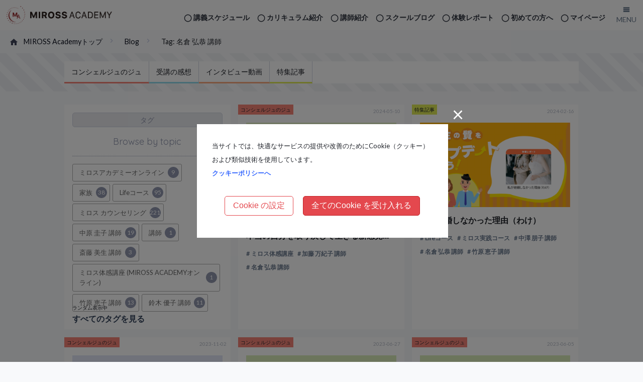

--- FILE ---
content_type: text/html; charset=UTF-8
request_url: https://www.mirossacademy.com/blog/com_tag/hiroyasu_nagura/
body_size: 47813
content:

<!doctype html><html><head><meta charset="UTF-8">
<title>本当の自分を取り戻して生きる新感覚の人生へ | MIROSS Academy Blog</title><link rel="apple-touch-icon" href="apple-touch-icon.png?2022"><link rel="shortcut icon" href="/img/favicon.ico?2022">
<meta name="viewport" content="width=device-width, initial-scale=1.0, maximum-scale=2.0, user-scalable=yes">
<meta property="og:title" name="og:title" content="本当の自分を取り戻して生きる新感覚の人生へ "/>
<meta property="og:type" name="og:type" content="article"/>
<meta property="og:description" name="og:description" content="こんにちは　Kobe officeの高橋です。今話題になっている数々のニュース。依存症がクローズアップされている事件も少なくはありません。何故、自分を見失うほど依存してしまうのでしょうか。その原因がわかるシステムがあるとしたらど..."/>
<meta property="og:url" name="og:url" content="https://www.mirossacademy.com/blog/concierge/2024/05/12393/"/>
<meta property="og:image" name="og:image" content="https://www.mirossacademy.com/blog/wp-content/uploads/2024/05/0509-taikan.png">
<meta property="og:site_name" name="og:site_name" content="MIROSS Academy"/>
<link rel="stylesheet" href="/css/reset_and_oo.css"/>
<link rel="stylesheet" href="https://www.mirossacademy.com/blog/wp-content/themes/mirossacademy/style.css?2026012715:42" media="screen">
<link rel="stylesheet" href="/css/miross_academy.css"/>
<link rel="stylesheet" href="/css/tia.css"/>
<meta name='robots' content='max-image-preview:large' />
<style id='wp-img-auto-sizes-contain-inline-css' type='text/css'>
img:is([sizes=auto i],[sizes^="auto," i]){contain-intrinsic-size:3000px 1500px}
/*# sourceURL=wp-img-auto-sizes-contain-inline-css */
</style>
<style id='wp-block-library-inline-css' type='text/css'>
:root{--wp-block-synced-color:#7a00df;--wp-block-synced-color--rgb:122,0,223;--wp-bound-block-color:var(--wp-block-synced-color);--wp-editor-canvas-background:#ddd;--wp-admin-theme-color:#007cba;--wp-admin-theme-color--rgb:0,124,186;--wp-admin-theme-color-darker-10:#006ba1;--wp-admin-theme-color-darker-10--rgb:0,107,160.5;--wp-admin-theme-color-darker-20:#005a87;--wp-admin-theme-color-darker-20--rgb:0,90,135;--wp-admin-border-width-focus:2px}@media (min-resolution:192dpi){:root{--wp-admin-border-width-focus:1.5px}}.wp-element-button{cursor:pointer}:root .has-very-light-gray-background-color{background-color:#eee}:root .has-very-dark-gray-background-color{background-color:#313131}:root .has-very-light-gray-color{color:#eee}:root .has-very-dark-gray-color{color:#313131}:root .has-vivid-green-cyan-to-vivid-cyan-blue-gradient-background{background:linear-gradient(135deg,#00d084,#0693e3)}:root .has-purple-crush-gradient-background{background:linear-gradient(135deg,#34e2e4,#4721fb 50%,#ab1dfe)}:root .has-hazy-dawn-gradient-background{background:linear-gradient(135deg,#faaca8,#dad0ec)}:root .has-subdued-olive-gradient-background{background:linear-gradient(135deg,#fafae1,#67a671)}:root .has-atomic-cream-gradient-background{background:linear-gradient(135deg,#fdd79a,#004a59)}:root .has-nightshade-gradient-background{background:linear-gradient(135deg,#330968,#31cdcf)}:root .has-midnight-gradient-background{background:linear-gradient(135deg,#020381,#2874fc)}:root{--wp--preset--font-size--normal:16px;--wp--preset--font-size--huge:42px}.has-regular-font-size{font-size:1em}.has-larger-font-size{font-size:2.625em}.has-normal-font-size{font-size:var(--wp--preset--font-size--normal)}.has-huge-font-size{font-size:var(--wp--preset--font-size--huge)}.has-text-align-center{text-align:center}.has-text-align-left{text-align:left}.has-text-align-right{text-align:right}.has-fit-text{white-space:nowrap!important}#end-resizable-editor-section{display:none}.aligncenter{clear:both}.items-justified-left{justify-content:flex-start}.items-justified-center{justify-content:center}.items-justified-right{justify-content:flex-end}.items-justified-space-between{justify-content:space-between}.screen-reader-text{border:0;clip-path:inset(50%);height:1px;margin:-1px;overflow:hidden;padding:0;position:absolute;width:1px;word-wrap:normal!important}.screen-reader-text:focus{background-color:#ddd;clip-path:none;color:#444;display:block;font-size:1em;height:auto;left:5px;line-height:normal;padding:15px 23px 14px;text-decoration:none;top:5px;width:auto;z-index:100000}html :where(.has-border-color){border-style:solid}html :where([style*=border-top-color]){border-top-style:solid}html :where([style*=border-right-color]){border-right-style:solid}html :where([style*=border-bottom-color]){border-bottom-style:solid}html :where([style*=border-left-color]){border-left-style:solid}html :where([style*=border-width]){border-style:solid}html :where([style*=border-top-width]){border-top-style:solid}html :where([style*=border-right-width]){border-right-style:solid}html :where([style*=border-bottom-width]){border-bottom-style:solid}html :where([style*=border-left-width]){border-left-style:solid}html :where(img[class*=wp-image-]){height:auto;max-width:100%}:where(figure){margin:0 0 1em}html :where(.is-position-sticky){--wp-admin--admin-bar--position-offset:var(--wp-admin--admin-bar--height,0px)}@media screen and (max-width:600px){html :where(.is-position-sticky){--wp-admin--admin-bar--position-offset:0px}}

/*# sourceURL=wp-block-library-inline-css */
</style><style id='global-styles-inline-css' type='text/css'>
:root{--wp--preset--aspect-ratio--square: 1;--wp--preset--aspect-ratio--4-3: 4/3;--wp--preset--aspect-ratio--3-4: 3/4;--wp--preset--aspect-ratio--3-2: 3/2;--wp--preset--aspect-ratio--2-3: 2/3;--wp--preset--aspect-ratio--16-9: 16/9;--wp--preset--aspect-ratio--9-16: 9/16;--wp--preset--color--black: #000000;--wp--preset--color--cyan-bluish-gray: #abb8c3;--wp--preset--color--white: #ffffff;--wp--preset--color--pale-pink: #f78da7;--wp--preset--color--vivid-red: #cf2e2e;--wp--preset--color--luminous-vivid-orange: #ff6900;--wp--preset--color--luminous-vivid-amber: #fcb900;--wp--preset--color--light-green-cyan: #7bdcb5;--wp--preset--color--vivid-green-cyan: #00d084;--wp--preset--color--pale-cyan-blue: #8ed1fc;--wp--preset--color--vivid-cyan-blue: #0693e3;--wp--preset--color--vivid-purple: #9b51e0;--wp--preset--gradient--vivid-cyan-blue-to-vivid-purple: linear-gradient(135deg,rgb(6,147,227) 0%,rgb(155,81,224) 100%);--wp--preset--gradient--light-green-cyan-to-vivid-green-cyan: linear-gradient(135deg,rgb(122,220,180) 0%,rgb(0,208,130) 100%);--wp--preset--gradient--luminous-vivid-amber-to-luminous-vivid-orange: linear-gradient(135deg,rgb(252,185,0) 0%,rgb(255,105,0) 100%);--wp--preset--gradient--luminous-vivid-orange-to-vivid-red: linear-gradient(135deg,rgb(255,105,0) 0%,rgb(207,46,46) 100%);--wp--preset--gradient--very-light-gray-to-cyan-bluish-gray: linear-gradient(135deg,rgb(238,238,238) 0%,rgb(169,184,195) 100%);--wp--preset--gradient--cool-to-warm-spectrum: linear-gradient(135deg,rgb(74,234,220) 0%,rgb(151,120,209) 20%,rgb(207,42,186) 40%,rgb(238,44,130) 60%,rgb(251,105,98) 80%,rgb(254,248,76) 100%);--wp--preset--gradient--blush-light-purple: linear-gradient(135deg,rgb(255,206,236) 0%,rgb(152,150,240) 100%);--wp--preset--gradient--blush-bordeaux: linear-gradient(135deg,rgb(254,205,165) 0%,rgb(254,45,45) 50%,rgb(107,0,62) 100%);--wp--preset--gradient--luminous-dusk: linear-gradient(135deg,rgb(255,203,112) 0%,rgb(199,81,192) 50%,rgb(65,88,208) 100%);--wp--preset--gradient--pale-ocean: linear-gradient(135deg,rgb(255,245,203) 0%,rgb(182,227,212) 50%,rgb(51,167,181) 100%);--wp--preset--gradient--electric-grass: linear-gradient(135deg,rgb(202,248,128) 0%,rgb(113,206,126) 100%);--wp--preset--gradient--midnight: linear-gradient(135deg,rgb(2,3,129) 0%,rgb(40,116,252) 100%);--wp--preset--font-size--small: 13px;--wp--preset--font-size--medium: 20px;--wp--preset--font-size--large: 36px;--wp--preset--font-size--x-large: 42px;--wp--preset--spacing--20: 0.44rem;--wp--preset--spacing--30: 0.67rem;--wp--preset--spacing--40: 1rem;--wp--preset--spacing--50: 1.5rem;--wp--preset--spacing--60: 2.25rem;--wp--preset--spacing--70: 3.38rem;--wp--preset--spacing--80: 5.06rem;--wp--preset--shadow--natural: 6px 6px 9px rgba(0, 0, 0, 0.2);--wp--preset--shadow--deep: 12px 12px 50px rgba(0, 0, 0, 0.4);--wp--preset--shadow--sharp: 6px 6px 0px rgba(0, 0, 0, 0.2);--wp--preset--shadow--outlined: 6px 6px 0px -3px rgb(255, 255, 255), 6px 6px rgb(0, 0, 0);--wp--preset--shadow--crisp: 6px 6px 0px rgb(0, 0, 0);}:where(.is-layout-flex){gap: 0.5em;}:where(.is-layout-grid){gap: 0.5em;}body .is-layout-flex{display: flex;}.is-layout-flex{flex-wrap: wrap;align-items: center;}.is-layout-flex > :is(*, div){margin: 0;}body .is-layout-grid{display: grid;}.is-layout-grid > :is(*, div){margin: 0;}:where(.wp-block-columns.is-layout-flex){gap: 2em;}:where(.wp-block-columns.is-layout-grid){gap: 2em;}:where(.wp-block-post-template.is-layout-flex){gap: 1.25em;}:where(.wp-block-post-template.is-layout-grid){gap: 1.25em;}.has-black-color{color: var(--wp--preset--color--black) !important;}.has-cyan-bluish-gray-color{color: var(--wp--preset--color--cyan-bluish-gray) !important;}.has-white-color{color: var(--wp--preset--color--white) !important;}.has-pale-pink-color{color: var(--wp--preset--color--pale-pink) !important;}.has-vivid-red-color{color: var(--wp--preset--color--vivid-red) !important;}.has-luminous-vivid-orange-color{color: var(--wp--preset--color--luminous-vivid-orange) !important;}.has-luminous-vivid-amber-color{color: var(--wp--preset--color--luminous-vivid-amber) !important;}.has-light-green-cyan-color{color: var(--wp--preset--color--light-green-cyan) !important;}.has-vivid-green-cyan-color{color: var(--wp--preset--color--vivid-green-cyan) !important;}.has-pale-cyan-blue-color{color: var(--wp--preset--color--pale-cyan-blue) !important;}.has-vivid-cyan-blue-color{color: var(--wp--preset--color--vivid-cyan-blue) !important;}.has-vivid-purple-color{color: var(--wp--preset--color--vivid-purple) !important;}.has-black-background-color{background-color: var(--wp--preset--color--black) !important;}.has-cyan-bluish-gray-background-color{background-color: var(--wp--preset--color--cyan-bluish-gray) !important;}.has-white-background-color{background-color: var(--wp--preset--color--white) !important;}.has-pale-pink-background-color{background-color: var(--wp--preset--color--pale-pink) !important;}.has-vivid-red-background-color{background-color: var(--wp--preset--color--vivid-red) !important;}.has-luminous-vivid-orange-background-color{background-color: var(--wp--preset--color--luminous-vivid-orange) !important;}.has-luminous-vivid-amber-background-color{background-color: var(--wp--preset--color--luminous-vivid-amber) !important;}.has-light-green-cyan-background-color{background-color: var(--wp--preset--color--light-green-cyan) !important;}.has-vivid-green-cyan-background-color{background-color: var(--wp--preset--color--vivid-green-cyan) !important;}.has-pale-cyan-blue-background-color{background-color: var(--wp--preset--color--pale-cyan-blue) !important;}.has-vivid-cyan-blue-background-color{background-color: var(--wp--preset--color--vivid-cyan-blue) !important;}.has-vivid-purple-background-color{background-color: var(--wp--preset--color--vivid-purple) !important;}.has-black-border-color{border-color: var(--wp--preset--color--black) !important;}.has-cyan-bluish-gray-border-color{border-color: var(--wp--preset--color--cyan-bluish-gray) !important;}.has-white-border-color{border-color: var(--wp--preset--color--white) !important;}.has-pale-pink-border-color{border-color: var(--wp--preset--color--pale-pink) !important;}.has-vivid-red-border-color{border-color: var(--wp--preset--color--vivid-red) !important;}.has-luminous-vivid-orange-border-color{border-color: var(--wp--preset--color--luminous-vivid-orange) !important;}.has-luminous-vivid-amber-border-color{border-color: var(--wp--preset--color--luminous-vivid-amber) !important;}.has-light-green-cyan-border-color{border-color: var(--wp--preset--color--light-green-cyan) !important;}.has-vivid-green-cyan-border-color{border-color: var(--wp--preset--color--vivid-green-cyan) !important;}.has-pale-cyan-blue-border-color{border-color: var(--wp--preset--color--pale-cyan-blue) !important;}.has-vivid-cyan-blue-border-color{border-color: var(--wp--preset--color--vivid-cyan-blue) !important;}.has-vivid-purple-border-color{border-color: var(--wp--preset--color--vivid-purple) !important;}.has-vivid-cyan-blue-to-vivid-purple-gradient-background{background: var(--wp--preset--gradient--vivid-cyan-blue-to-vivid-purple) !important;}.has-light-green-cyan-to-vivid-green-cyan-gradient-background{background: var(--wp--preset--gradient--light-green-cyan-to-vivid-green-cyan) !important;}.has-luminous-vivid-amber-to-luminous-vivid-orange-gradient-background{background: var(--wp--preset--gradient--luminous-vivid-amber-to-luminous-vivid-orange) !important;}.has-luminous-vivid-orange-to-vivid-red-gradient-background{background: var(--wp--preset--gradient--luminous-vivid-orange-to-vivid-red) !important;}.has-very-light-gray-to-cyan-bluish-gray-gradient-background{background: var(--wp--preset--gradient--very-light-gray-to-cyan-bluish-gray) !important;}.has-cool-to-warm-spectrum-gradient-background{background: var(--wp--preset--gradient--cool-to-warm-spectrum) !important;}.has-blush-light-purple-gradient-background{background: var(--wp--preset--gradient--blush-light-purple) !important;}.has-blush-bordeaux-gradient-background{background: var(--wp--preset--gradient--blush-bordeaux) !important;}.has-luminous-dusk-gradient-background{background: var(--wp--preset--gradient--luminous-dusk) !important;}.has-pale-ocean-gradient-background{background: var(--wp--preset--gradient--pale-ocean) !important;}.has-electric-grass-gradient-background{background: var(--wp--preset--gradient--electric-grass) !important;}.has-midnight-gradient-background{background: var(--wp--preset--gradient--midnight) !important;}.has-small-font-size{font-size: var(--wp--preset--font-size--small) !important;}.has-medium-font-size{font-size: var(--wp--preset--font-size--medium) !important;}.has-large-font-size{font-size: var(--wp--preset--font-size--large) !important;}.has-x-large-font-size{font-size: var(--wp--preset--font-size--x-large) !important;}
/*# sourceURL=global-styles-inline-css */
</style>

<style id='classic-theme-styles-inline-css' type='text/css'>
/*! This file is auto-generated */
.wp-block-button__link{color:#fff;background-color:#32373c;border-radius:9999px;box-shadow:none;text-decoration:none;padding:calc(.667em + 2px) calc(1.333em + 2px);font-size:1.125em}.wp-block-file__button{background:#32373c;color:#fff;text-decoration:none}
/*# sourceURL=/wp-includes/css/classic-themes.min.css */
</style>
<link rel='stylesheet' id='tinymce-smiley-button-css' href='https://www.mirossacademy.com/blog/wp-content/plugins/tinymce-smiley-button/plugin.css?ver=6.9' type='text/css' media='all' />
<link rel="https://api.w.org/" href="https://www.mirossacademy.com/blog/wp-json/" /><link rel="alternate" type="application/rss+xml" title="MIROSS Academy Blog" href="https://www.mirossacademy.com/blog/feed/">
<script src="https://code.jquery.com/jquery-3.6.0.min.js" integrity="sha256-/xUj+3OJU5yExlq6GSYGSHk7tPXikynS7ogEvDej/m4=" crossorigin="anonymous"></script>
<script src="/js/b.js"></script>
<script>
document.write('<link href="/optin/optin.css?' + parseInt((new Date)/1000) + '"  rel="stylesheet">');
document.write('<script src="/optin/optin.js?' + parseInt((new Date)/1000) + '"><\/script>');
</script>
<!-- Global site tag (gtag.js) - Google Analytics -->
<script async src="https://www.googletagmanager.com/gtag/js?id=G-7F788WW0H6"></script><script>window.dataLayer = window.dataLayer || []; function gtag(){dataLayer.push(arguments);} gtag('js', new Date()); gtag('config', 'G-7F788WW0H6');</script>
</head>
<body><input type="hidden" name="SES_MEM_REGNO" value="" />
<!--//////////////////////////////////////////////////////////// header ////////////////////////////////////////////////////////////-->
<header>
<div id="header_wrap">
<div id="site_title"><h1><a href="/index.html"><img src="/img/logomark.png?2022" alt="MIROSS ACADEMY"></a></h1></div>
<div id="header"><nav>

<div id="nav_area">
<ul>
<li><a href="/member/">マイページ</a></li>
<li><a href="/common/ftu_guide.html">初めての方へ</a></li><li><a href="/blog/testimonials/">体験レポート</a></li>
<li><a href="/blog/arch/">スクールブログ</a></li><li><a href="/tcher/">講師紹介</a></li>
<li><a href="/curriculum/index.html">カリキュラム紹介</a></li><li><a href="/sche/">講義スケジュール</a></li>
</ul>

</div></nav></div>
</div>
<!--////////////////////////////////////////////////////////////////////////////////-->
<nav><div class="menu_btn" id="menu_btn"><span data-txt-menu="MENU" data-txt-close="CLOSE"></span></div><div class="menu_board" id="menu_area"><div id="menu_inner"><div>
<ul>
<li><a href="/index.html">サイトトップ</a></li>
<li><a href="/curriculum/index.html">カリキュラム一覧</a></li>
<li><a href="/sche/">講義スケジュール</a></li>
<li><a href="/blog/events/">無料体験講座</a></li>
<li><a href="/tcher/">講師紹介</a></li>
<li><a href="/member/">マイページ</a></li>
</ul>
</div><div>
<strong>更新コンテンツ</strong>
<ul>
<li><a href="/blog/">スクールブログ</a></li>
<li><a href="/blog/testimonials/">体験レポート</a></li>
<li><a href="/blog/video/">動画</a></li>
<!--<li><a href="/blog/flier/">Webチラシ</a></li>-->
</ul>
</div><div>
<strong>その他</strong>
<ul>
<li><a href="/common/access.html" target="_blank" class="link_in_new_tab01">各校アクセス</a></li>
<li><a href="/common/ftu_guide.html">初めての方へ</a></li>
<li><a href="/common/help.html">お困りの方へ</a></li>
<li><a href="/common/sitemap.html">サイトマップ</a></li>
</ul>
</div></div><span><img src="/img/gesture_01.png" alt="画面をタップして上下にスクロール"></span></div></nav>
</header>
<!--//////////////////////////////////////////////////////////// header ////////////////////////////////////////////////////////////-->
<article><section>
<!--//////////////////////////// topic-path /////////////////////////////////-->
<ol class="topic-path">
<li class="first"><a href="/index.html">MIROSS Academyトップ</a></li>
<li><a href="/blog/">Blog</a></li>
<li><h1>Tag: 名倉 弘恭 講師</h1></li>
</ol>
<!--//////////////////////////////////////////////////////////////////////////-->
<div id="blog_wrap">
<!--/////////////////////////////////////////////////////////////-->
<div id="blog_cat_link_list">
<div class="contents">
<ul>
<li><a class="cat_concierge_" href="/blog/concierge/">コンシェルジュのジュ</a></li>
<li><a class="cat_voice_" href="/blog/com_category/cat_comments/">受講の感想</a></li>
<!--<li><a class="cat_interview_" href="/blog/com_category/cat_interview/">インタビュー</a></li>-->
<li><a class="cat_interview_video_" href="/blog/com_category/cat_interview_video/">インタビュー動画</a></li>
<li><a class="cat_special_" href="/blog/special/">特集記事</a></li>
</ul>
</div>
</div>
<!--/////////////////////////////////////////////////////////////-->
<div id="blog_list_wrap" class="contents"><div id="post_list">
<!--/////////////////////////////////////////////////////////////-->

<div class="post_list_box sp_display_none"><div class="post_list_box_inner"><!-- sidebar -->


<div class="com_tag_top">
<h2>タグ</h2>
<span>Browse by topic</span>
</div>
<ul class="tagcloud"><li><a href="https://www.mirossacademy.com/blog/com_tag/%e3%82%aa%e3%83%b3%e3%83%a9%e3%82%a4%e3%83%b3/">ミロスアカデミーオンライン<span>9</span></a></li><li><a href="https://www.mirossacademy.com/blog/com_tag/%e5%ae%b6%e6%97%8f/">家族<span>38</span></a></li><li><a href="https://www.mirossacademy.com/blog/com_tag/life_course/">Lifeコース<span>95</span></a></li><li><a href="https://www.mirossacademy.com/blog/com_tag/miross_counseling/">ミロス カウンセリング<span>221</span></a></li><li><a href="https://www.mirossacademy.com/blog/com_tag/keiko_nakahara/">中原 圭子 講師<span>19</span></a></li><li><a href="https://www.mirossacademy.com/blog/com_tag/%e8%ac%9b%e5%b8%ab/">講師<span>1</span></a></li><li><a href="https://www.mirossacademy.com/blog/com_tag/miki_saito/">斎藤 美生 講師<span>3</span></a></li><li><a href="https://www.mirossacademy.com/blog/com_tag/online%e2%88%9203/">ミロス体感講座 (MIROSS ACADEMYオンライン)<span>1</span></a></li><li><a href="https://www.mirossacademy.com/blog/com_tag/keiko_takehara/">竹原 恵子 講師<span>13</span></a></li><li><a href="https://www.mirossacademy.com/blog/com_tag/yuko_suzuki/">鈴木 優子 講師<span>11</span></a></li></ul><span class="show_all_tags"><span>ランダム表示中</span> <a href="/blog/tags">すべてのタグを見る</a></span>


<!-- /sidebar --></div></div><!-- 1つめのボックスがsidebar -->

<div class="post_list_box">
<div class="ctgry_and_data"><span class="ctgry cat_concierge">コンシェルジュのジュ</span><span class="post_data">2024-05-10</span></div>
<div class="post_list_box_inner">
<a href="https://www.mirossacademy.com/blog/concierge/2024/05/12393/"><img width="840" height="560" src="https://www.mirossacademy.com/blog/wp-content/uploads/2024/05/0509-taikan.png" class="attachment-post-thumbnail size-post-thumbnail wp-post-image" alt="" decoding="async" fetchpriority="high" srcset="https://www.mirossacademy.com/blog/wp-content/uploads/2024/05/0509-taikan.png 840w, https://www.mirossacademy.com/blog/wp-content/uploads/2024/05/0509-taikan-300x200.png 300w, https://www.mirossacademy.com/blog/wp-content/uploads/2024/05/0509-taikan-768x512.png 768w" sizes="(max-width: 840px) 100vw, 840px" /></a>
<h1 class="post_title"><a href="https://www.mirossacademy.com/blog/concierge/2024/05/12393/">本当の自分を取り戻して生きる新感覚の人生へ</a></h1>
<ul class="tg"><li><a href="https://www.mirossacademy.com/blog/com_tag/mf_course/" rel="tag">ミロス体感講座</a></li><li><a href="https://www.mirossacademy.com/blog/com_tag/makiko_kato/" rel="tag">加藤 万紀子 講師</a></li><li><a href="https://www.mirossacademy.com/blog/com_tag/hiroyasu_nagura/" rel="tag">名倉 弘恭 講師</a></li></ul>
</div>

</div><!-- post_list_box -->

<div class="post_list_box">
<div class="ctgry_and_data"><span class="ctgry cat_special">特集記事</span><span class="post_data">2024-02-16</span></div>
<div class="post_list_box_inner">
<a href="https://www.mirossacademy.com/blog/special/2024/02/12249/"><img width="1921" height="1080" src="https://www.mirossacademy.com/blog/wp-content/uploads/2024/02/thumbnail.png" class="attachment-post-thumbnail size-post-thumbnail wp-post-image" alt="" decoding="async" srcset="https://www.mirossacademy.com/blog/wp-content/uploads/2024/02/thumbnail.png 1921w, https://www.mirossacademy.com/blog/wp-content/uploads/2024/02/thumbnail-300x169.png 300w, https://www.mirossacademy.com/blog/wp-content/uploads/2024/02/thumbnail-1024x576.png 1024w, https://www.mirossacademy.com/blog/wp-content/uploads/2024/02/thumbnail-768x432.png 768w, https://www.mirossacademy.com/blog/wp-content/uploads/2024/02/thumbnail-1536x864.png 1536w" sizes="(max-width: 1921px) 100vw, 1921px" /></a>
<h1 class="post_title"><a href="https://www.mirossacademy.com/blog/special/2024/02/12249/">私が結婚しなかった理由（わけ）</a></h1>
<ul class="tg"><li><a href="https://www.mirossacademy.com/blog/com_tag/life_course/" rel="tag">Lifeコース</a></li><li><a href="https://www.mirossacademy.com/blog/com_tag/practical_course/" rel="tag">ミロス実践コース</a></li><li><a href="https://www.mirossacademy.com/blog/com_tag/tomoko_nakazawa/" rel="tag">中澤 朋子 講師</a></li><li><a href="https://www.mirossacademy.com/blog/com_tag/hiroyasu_nagura/" rel="tag">名倉 弘恭 講師</a></li><li><a href="https://www.mirossacademy.com/blog/com_tag/keiko_takehara/" rel="tag">竹原 恵子 講師</a></li></ul>
</div>

</div><!-- post_list_box -->

<div class="post_list_box">
<div class="ctgry_and_data"><span class="ctgry cat_concierge">コンシェルジュのジュ</span><span class="post_data">2023-11-02</span></div>
<div class="post_list_box_inner">
<a href="https://www.mirossacademy.com/blog/concierge/2023/11/12089/"><img width="840" height="560" src="https://www.mirossacademy.com/blog/wp-content/uploads/2023/11/20231102_ic.png" class="attachment-post-thumbnail size-post-thumbnail wp-post-image" alt="感想" decoding="async" srcset="https://www.mirossacademy.com/blog/wp-content/uploads/2023/11/20231102_ic.png 840w, https://www.mirossacademy.com/blog/wp-content/uploads/2023/11/20231102_ic-300x200.png 300w, https://www.mirossacademy.com/blog/wp-content/uploads/2023/11/20231102_ic-768x512.png 768w" sizes="(max-width: 840px) 100vw, 840px" /></a>
<h1 class="post_title"><a href="https://www.mirossacademy.com/blog/concierge/2023/11/12089/">目の前のことが教えてくれる～自分を知るための新しい視点～</a></h1>
<ul class="tg"><li><a href="https://www.mirossacademy.com/blog/com_tag/intensive_course/" rel="tag">ミロス集中講座</a></li><li><a href="https://www.mirossacademy.com/blog/com_tag/hiroyasu_nagura/" rel="tag">名倉 弘恭 講師</a></li><li><a href="https://www.mirossacademy.com/blog/com_tag/hiroko_maki/" rel="tag">牧 寛子 講師</a></li></ul>
</div>

</div><!-- post_list_box -->

<div class="post_list_box">
<div class="ctgry_and_data"><span class="ctgry cat_concierge">コンシェルジュのジュ</span><span class="post_data">2023-06-27</span></div>
<div class="post_list_box_inner">
<a href="https://www.mirossacademy.com/blog/concierge/2023/06/11834/"><img width="840" height="560" src="https://www.mirossacademy.com/blog/wp-content/uploads/2023/06/20230627_mf.png" class="attachment-post-thumbnail size-post-thumbnail wp-post-image" alt="体感講座感想" decoding="async" loading="lazy" srcset="https://www.mirossacademy.com/blog/wp-content/uploads/2023/06/20230627_mf.png 840w, https://www.mirossacademy.com/blog/wp-content/uploads/2023/06/20230627_mf-300x200.png 300w, https://www.mirossacademy.com/blog/wp-content/uploads/2023/06/20230627_mf-768x512.png 768w" sizes="auto, (max-width: 840px) 100vw, 840px" /></a>
<h1 class="post_title"><a href="https://www.mirossacademy.com/blog/concierge/2023/06/11834/">限りない喜びを前に心晴れやかに生きる！</a></h1>
<ul class="tg"><li><a href="https://www.mirossacademy.com/blog/com_tag/mf_course/" rel="tag">ミロス体感講座</a></li><li><a href="https://www.mirossacademy.com/blog/com_tag/hiroyasu_nagura/" rel="tag">名倉 弘恭 講師</a></li></ul>
</div>

</div><!-- post_list_box -->

<div class="post_list_box">
<div class="ctgry_and_data"><span class="ctgry cat_concierge">コンシェルジュのジュ</span><span class="post_data">2023-06-05</span></div>
<div class="post_list_box_inner">
<a href="https://www.mirossacademy.com/blog/concierge/2023/06/11772/"><img width="840" height="560" src="https://www.mirossacademy.com/blog/wp-content/uploads/2023/06/20230606_mf.png" class="attachment-post-thumbnail size-post-thumbnail wp-post-image" alt="体感講座感想" decoding="async" loading="lazy" srcset="https://www.mirossacademy.com/blog/wp-content/uploads/2023/06/20230606_mf.png 840w, https://www.mirossacademy.com/blog/wp-content/uploads/2023/06/20230606_mf-300x200.png 300w, https://www.mirossacademy.com/blog/wp-content/uploads/2023/06/20230606_mf-768x512.png 768w" sizes="auto, (max-width: 840px) 100vw, 840px" /></a>
<h1 class="post_title"><a href="https://www.mirossacademy.com/blog/concierge/2023/06/11772/">新次元の視点で紐解く～ミロス体感講座～</a></h1>
<ul class="tg"><li><a href="https://www.mirossacademy.com/blog/com_tag/mf_course/" rel="tag">ミロス体感講座</a></li><li><a href="https://www.mirossacademy.com/blog/com_tag/tomoko_nakazawa/" rel="tag">中澤 朋子 講師</a></li><li><a href="https://www.mirossacademy.com/blog/com_tag/hiroyasu_nagura/" rel="tag">名倉 弘恭 講師</a></li></ul>
</div>

</div><!-- post_list_box -->

<div class="post_list_box">
<div class="ctgry_and_data"><span class="ctgry cat_concierge">コンシェルジュのジュ</span><span class="post_data">2022-12-28</span></div>
<div class="post_list_box_inner">
<a href="https://www.mirossacademy.com/blog/concierge/2022/12/11347/"><img width="840" height="560" src="https://www.mirossacademy.com/blog/wp-content/uploads/2022/12/20221229_kobe.png" class="attachment-post-thumbnail size-post-thumbnail wp-post-image" alt="" decoding="async" loading="lazy" srcset="https://www.mirossacademy.com/blog/wp-content/uploads/2022/12/20221229_kobe.png 840w, https://www.mirossacademy.com/blog/wp-content/uploads/2022/12/20221229_kobe-300x200.png 300w, https://www.mirossacademy.com/blog/wp-content/uploads/2022/12/20221229_kobe-768x512.png 768w" sizes="auto, (max-width: 840px) 100vw, 840px" /></a>
<h1 class="post_title"><a href="https://www.mirossacademy.com/blog/concierge/2022/12/11347/">自分で自分を救済する新しい生き方 ～カリキュラムを受講して～</a></h1>
<ul class="tg"><li><a href="https://www.mirossacademy.com/blog/com_tag/mf_course/" rel="tag">ミロス体感講座</a></li><li><a href="https://www.mirossacademy.com/blog/com_tag/practical_course/" rel="tag">ミロス実践コース</a></li><li><a href="https://www.mirossacademy.com/blog/com_tag/hiroyasu_nagura/" rel="tag">名倉 弘恭 講師</a></li><li><a href="https://www.mirossacademy.com/blog/com_tag/ken_oi/" rel="tag">大井 健 講師</a></li><li><a href="https://www.mirossacademy.com/blog/com_tag/ndcf/" rel="tag">新次元の人間形成～ファウンダー ROSSCOとミロソリスト〜</a></li><li><a href="https://www.mirossacademy.com/blog/com_tag/hiroko_maki/" rel="tag">牧 寛子 講師</a></li></ul>
</div>

</div><!-- post_list_box -->

<div class="post_list_box">
<div class="ctgry_and_data"><span class="ctgry cat_concierge">コンシェルジュのジュ</span><span class="post_data">2022-08-04</span></div>
<div class="post_list_box_inner">
<a href="https://www.mirossacademy.com/blog/concierge/2022/08/10844/"><img width="840" height="560" src="https://www.mirossacademy.com/blog/wp-content/uploads/2022/08/20220804_1.png" class="attachment-post-thumbnail size-post-thumbnail wp-post-image" alt="" decoding="async" loading="lazy" srcset="https://www.mirossacademy.com/blog/wp-content/uploads/2022/08/20220804_1.png 840w, https://www.mirossacademy.com/blog/wp-content/uploads/2022/08/20220804_1-300x200.png 300w, https://www.mirossacademy.com/blog/wp-content/uploads/2022/08/20220804_1-768x512.png 768w" sizes="auto, (max-width: 840px) 100vw, 840px" /></a>
<h1 class="post_title"><a href="https://www.mirossacademy.com/blog/concierge/2022/08/10844/">創られていく新しい世界</a></h1>
<ul class="tg"><li><a href="https://www.mirossacademy.com/blog/com_tag/hiroyasu_nagura/" rel="tag">名倉 弘恭 講師</a></li><li><a href="https://www.mirossacademy.com/blog/com_tag/ndcf/" rel="tag">新次元の人間形成～ファウンダー ROSSCOとミロソリスト〜</a></li><li><a href="https://www.mirossacademy.com/blog/com_tag/hiroko_maki/" rel="tag">牧 寛子 講師</a></li></ul>
</div>

</div><!-- post_list_box -->

<div class="post_list_box">
<div class="ctgry_and_data"><span class="ctgry cat_comments">受講の感想</span><span class="post_data">2021-03-09</span></div>
<div class="post_list_box_inner">
<a href="https://www.mirossacademy.com/blog/voice/2021/03/8977/"><img width="840" height="560" src="https://www.mirossacademy.com/blog/wp-content/uploads/2020/10/感想_ミロスカウンセリング.png" class="attachment-post-thumbnail size-post-thumbnail wp-post-image" alt="感想_ミロスカウンセリング" decoding="async" loading="lazy" srcset="https://www.mirossacademy.com/blog/wp-content/uploads/2020/10/感想_ミロスカウンセリング.png 840w, https://www.mirossacademy.com/blog/wp-content/uploads/2020/10/感想_ミロスカウンセリング-300x200.png 300w, https://www.mirossacademy.com/blog/wp-content/uploads/2020/10/感想_ミロスカウンセリング-768x512.png 768w" sizes="auto, (max-width: 840px) 100vw, 840px" /></a>
<h1 class="post_title"><a href="https://www.mirossacademy.com/blog/voice/2021/03/8977/">ミロス カウンセリング 受講の感想</a></h1>
<ul class="tg"><li><a href="https://www.mirossacademy.com/blog/com_tag/miross_counseling/" rel="tag">ミロス カウンセリング</a></li><li><a href="https://www.mirossacademy.com/blog/com_tag/hiroyasu_nagura/" rel="tag">名倉 弘恭 講師</a></li></ul>
</div>

</div><!-- post_list_box -->

<div class="post_list_box">
<div class="ctgry_and_data"><span class="ctgry cat_comments">受講の感想</span><span class="post_data">2020-12-18</span></div>
<div class="post_list_box_inner">
<a href="https://www.mirossacademy.com/blog/voice/2020/12/8524/"><img width="840" height="560" src="https://www.mirossacademy.com/blog/wp-content/uploads/2020/10/感想_体験講座.png" class="attachment-post-thumbnail size-post-thumbnail wp-post-image" alt="感想_体験講座" decoding="async" loading="lazy" srcset="https://www.mirossacademy.com/blog/wp-content/uploads/2020/10/感想_体験講座.png 840w, https://www.mirossacademy.com/blog/wp-content/uploads/2020/10/感想_体験講座-300x200.png 300w, https://www.mirossacademy.com/blog/wp-content/uploads/2020/10/感想_体験講座-768x512.png 768w" sizes="auto, (max-width: 840px) 100vw, 840px" /></a>
<h1 class="post_title"><a href="https://www.mirossacademy.com/blog/voice/2020/12/8524/">ミロス体感講座 受講の感想</a></h1>
<ul class="tg"><li><a href="https://www.mirossacademy.com/blog/com_tag/mf_course/" rel="tag">ミロス体感講座</a></li><li><a href="https://www.mirossacademy.com/blog/com_tag/hiroyasu_nagura/" rel="tag">名倉 弘恭 講師</a></li></ul>
</div>

</div><!-- post_list_box -->

<div class="post_list_box">
<div class="ctgry_and_data"><span class="ctgry cat_comments">受講の感想</span><span class="post_data">2020-12-16</span></div>
<div class="post_list_box_inner">
<a href="https://www.mirossacademy.com/blog/voice/2020/12/8523/"><img width="840" height="560" src="https://www.mirossacademy.com/blog/wp-content/uploads/2020/10/感想_集中講座.png" class="attachment-post-thumbnail size-post-thumbnail wp-post-image" alt="感想_集中講座" decoding="async" loading="lazy" srcset="https://www.mirossacademy.com/blog/wp-content/uploads/2020/10/感想_集中講座.png 840w, https://www.mirossacademy.com/blog/wp-content/uploads/2020/10/感想_集中講座-300x200.png 300w, https://www.mirossacademy.com/blog/wp-content/uploads/2020/10/感想_集中講座-768x512.png 768w" sizes="auto, (max-width: 840px) 100vw, 840px" /></a>
<h1 class="post_title"><a href="https://www.mirossacademy.com/blog/voice/2020/12/8523/">ミロス集中講座 受講の感想</a></h1>
<ul class="tg"><li><a href="https://www.mirossacademy.com/blog/com_tag/intensive_course/" rel="tag">ミロス集中講座</a></li><li><a href="https://www.mirossacademy.com/blog/com_tag/hiroyasu_nagura/" rel="tag">名倉 弘恭 講師</a></li></ul>
</div>

</div><!-- post_list_box -->

<div class="post_list_box">
<div class="ctgry_and_data"><span class="ctgry cat_comments">受講の感想</span><span class="post_data">2020-12-10</span></div>
<div class="post_list_box_inner">
<a href="https://www.mirossacademy.com/blog/voice/2020/12/8451/"><img width="840" height="560" src="https://www.mirossacademy.com/blog/wp-content/uploads/2020/10/感想_ミロス実践コース.png" class="attachment-post-thumbnail size-post-thumbnail wp-post-image" alt="感想_ミロス実践コース" decoding="async" loading="lazy" srcset="https://www.mirossacademy.com/blog/wp-content/uploads/2020/10/感想_ミロス実践コース.png 840w, https://www.mirossacademy.com/blog/wp-content/uploads/2020/10/感想_ミロス実践コース-300x200.png 300w, https://www.mirossacademy.com/blog/wp-content/uploads/2020/10/感想_ミロス実践コース-768x512.png 768w" sizes="auto, (max-width: 840px) 100vw, 840px" /></a>
<h1 class="post_title"><a href="https://www.mirossacademy.com/blog/voice/2020/12/8451/">ミロス実践コース 受講の感想</a></h1>
<ul class="tg"><li><a href="https://www.mirossacademy.com/blog/com_tag/practical_course/" rel="tag">ミロス実践コース</a></li><li><a href="https://www.mirossacademy.com/blog/com_tag/hiroyasu_nagura/" rel="tag">名倉 弘恭 講師</a></li></ul>
</div>

</div><!-- post_list_box -->

<div class="post_list_box">
<div class="ctgry_and_data"><span class="ctgry cat_comments">受講の感想</span><span class="post_data">2020-12-08</span></div>
<div class="post_list_box_inner">
<a href="https://www.mirossacademy.com/blog/voice/2020/12/8395/"><img width="840" height="560" src="https://www.mirossacademy.com/blog/wp-content/uploads/2020/10/感想_ミロスカウンセリング.png" class="attachment-post-thumbnail size-post-thumbnail wp-post-image" alt="感想_ミロスカウンセリング" decoding="async" loading="lazy" srcset="https://www.mirossacademy.com/blog/wp-content/uploads/2020/10/感想_ミロスカウンセリング.png 840w, https://www.mirossacademy.com/blog/wp-content/uploads/2020/10/感想_ミロスカウンセリング-300x200.png 300w, https://www.mirossacademy.com/blog/wp-content/uploads/2020/10/感想_ミロスカウンセリング-768x512.png 768w" sizes="auto, (max-width: 840px) 100vw, 840px" /></a>
<h1 class="post_title"><a href="https://www.mirossacademy.com/blog/voice/2020/12/8395/">ミロス カウンセリング 受講の感想</a></h1>
<ul class="tg"><li><a href="https://www.mirossacademy.com/blog/com_tag/miross_counseling/" rel="tag">ミロス カウンセリング</a></li><li><a href="https://www.mirossacademy.com/blog/com_tag/hiroyasu_nagura/" rel="tag">名倉 弘恭 講師</a></li></ul>
</div>

</div><!-- post_list_box -->

<div class="post_list_box">
<div class="ctgry_and_data"><span class="ctgry cat_comments">受講の感想</span><span class="post_data">2020-11-28</span></div>
<div class="post_list_box_inner">
<a href="https://www.mirossacademy.com/blog/voice/2020/11/8323/"><img width="840" height="560" src="https://www.mirossacademy.com/blog/wp-content/uploads/2020/10/感想_集中講座.png" class="attachment-post-thumbnail size-post-thumbnail wp-post-image" alt="感想_集中講座" decoding="async" loading="lazy" srcset="https://www.mirossacademy.com/blog/wp-content/uploads/2020/10/感想_集中講座.png 840w, https://www.mirossacademy.com/blog/wp-content/uploads/2020/10/感想_集中講座-300x200.png 300w, https://www.mirossacademy.com/blog/wp-content/uploads/2020/10/感想_集中講座-768x512.png 768w" sizes="auto, (max-width: 840px) 100vw, 840px" /></a>
<h1 class="post_title"><a href="https://www.mirossacademy.com/blog/voice/2020/11/8323/">ミロス集中講座 受講の感想</a></h1>
<ul class="tg"><li><a href="https://www.mirossacademy.com/blog/com_tag/intensive_course/" rel="tag">ミロス集中講座</a></li><li><a href="https://www.mirossacademy.com/blog/com_tag/hiroyasu_nagura/" rel="tag">名倉 弘恭 講師</a></li></ul>
</div>

</div><!-- post_list_box -->

<div class="post_list_box">
<div class="ctgry_and_data"><span class="ctgry cat_comments">受講の感想</span><span class="post_data">2020-11-27</span></div>
<div class="post_list_box_inner">
<a href="https://www.mirossacademy.com/blog/voice/2020/11/8310/"><img width="840" height="560" src="https://www.mirossacademy.com/blog/wp-content/uploads/2020/10/感想_集中講座.png" class="attachment-post-thumbnail size-post-thumbnail wp-post-image" alt="感想_集中講座" decoding="async" loading="lazy" srcset="https://www.mirossacademy.com/blog/wp-content/uploads/2020/10/感想_集中講座.png 840w, https://www.mirossacademy.com/blog/wp-content/uploads/2020/10/感想_集中講座-300x200.png 300w, https://www.mirossacademy.com/blog/wp-content/uploads/2020/10/感想_集中講座-768x512.png 768w" sizes="auto, (max-width: 840px) 100vw, 840px" /></a>
<h1 class="post_title"><a href="https://www.mirossacademy.com/blog/voice/2020/11/8310/">ミロス集中講座 受講の感想</a></h1>
<ul class="tg"><li><a href="https://www.mirossacademy.com/blog/com_tag/intensive_course/" rel="tag">ミロス集中講座</a></li><li><a href="https://www.mirossacademy.com/blog/com_tag/hiroyasu_nagura/" rel="tag">名倉 弘恭 講師</a></li></ul>
</div>

</div><!-- post_list_box -->


<!--/////////////////////////////////////////////////////////////-->
<div id="pager">
	<span aria-current="page" class="page-numbers current">1</span>
<a class="page-numbers" href="https://www.mirossacademy.com/blog/com_tag/hiroyasu_nagura/page/2/">2</a>
<a class="page-numbers" href="https://www.mirossacademy.com/blog/com_tag/hiroyasu_nagura/page/3/">3</a>
<a class="next page-numbers" href="https://www.mirossacademy.com/blog/com_tag/hiroyasu_nagura/page/2/">»</a></div>

<div id="sp_listpage_tag" class="post_list_box pc_display_none"><div><!-- sidebar -->


<div class="com_tag_top">
<h2>タグ</h2>
<span>Browse by topic</span>
</div>
<ul class="tagcloud"><li><a href="https://www.mirossacademy.com/blog/com_tag/mf_course/">ミロス体感講座<span>93</span></a></li><li><a href="https://www.mirossacademy.com/blog/com_tag/%e4%bd%93%e9%a8%93%e3%82%b7%e3%82%a7%e3%82%a2%e4%bc%9a/">体験シェア会<span>2</span></a></li><li><a href="https://www.mirossacademy.com/blog/com_tag/seminar/">ミロスセミナー<span>25</span></a></li><li><a href="https://www.mirossacademy.com/blog/com_tag/%e5%81%a5%e5%ba%b7/">健康<span>6</span></a></li><li><a href="https://www.mirossacademy.com/blog/com_tag/%e3%82%aa%e3%83%bc%e3%83%97%e3%83%b3%e3%82%b9%e3%82%af%e3%83%bc%e3%83%ab/">オープンスクール<span>22</span></a></li><li><a href="https://www.mirossacademy.com/blog/com_tag/noriko_matsumoto/">松本 典子 講師<span>21</span></a></li><li><a href="https://www.mirossacademy.com/blog/com_tag/%e6%8a%b5%e6%8a%97%e6%84%9f/">抵抗感<span>13</span></a></li><li><a href="https://www.mirossacademy.com/blog/com_tag/mirossing/">ミロシィング<span>1</span></a></li><li><a href="https://www.mirossacademy.com/blog/com_tag/%e8%87%aa%e5%b7%b1%e5%ae%9f%e7%8f%be/">自己実現<span>1</span></a></li><li><a href="https://www.mirossacademy.com/blog/com_tag/sachiko_nakata/">中田 幸子 講師<span>1</span></a></li></ul><span class="show_all_tags"><span>ランダム表示中</span> <a href="/blog/tags">すべてのタグを見る</a></span>


<!-- /sidebar --></div></div><!-- 1つめのボックスがsidebar -->

<!--/////////////////////////////////////////////////////////////-->
</div></div><!-- blog_list_wrap -->
<!--/////////////////////////////////////////////////////////////--></div><!-- blog_wrap end -->

</section>
</article>
<!--//////////////////////////////////////////////////////////// footer ////////////////////////////////////////////////////////////-->
<footer>
<style>
#site_map_c ul li.singleline { width: 100%; text-indent: -1.6em;  padding-left: 1.6em; }
</style>
<div id="site_map_box_wrap"><div class="contents"><div id="site_map_box">
<div id="site_map_a"><ul>
<li><a href="/index.html"><span class="icon-home"></span><span>ホーム</span></a></li>
<li><a href="/sche/"><span class="icon-calendar"></span><span>スケジュール</span></a></li>
<li><a href="/curriculum/index.html"><span class="icon-books"></span><span>カリキュラム</span></a></li>
<li><a href="/tcher/"><span class="icon-person"></span><span>講師紹介</span></a></li>
<li><a href="/member/"><svg id="mypage" xmlns="http://www.w3.org/2000/svg" viewBox="0 0 506.97 540.77"><defs>
<style>
svg#mypage{ width: 19px; padding-right: 0.2em; } .cls-1{fill:#FFF;}
@media screen and (max-width: 768px) { svg#mypage{ width: 24px; margin: 0em; padding-right: 0em;} .cls-1{fill:#9A716D;} svg#mypage + span { margin-top: -10px; }  }
</style>
</defs><g id="mypage-2" data-name="mypage"><path class="cls-1" d="M293.2,300.08h-169v-67.6h169v-67.6l101.39,101.4L293.2,367.67Zm338-270.39V469.07L428.39,570.46V469.07H225.6V333.88h33.8V435.27h169V131.09l135.19-67.6H259.4V198.68H225.6v-169Z" transform="translate(-124.21 -29.69)"/></g></svg>
<span>マイページ</span></a></li>
</ul></div>
<div id="bc_wrap">
<div id="site_map_b"><ul>
<li><a href="/common/ftu_guide.html">初めての方へ</a></li>
<li><a href="/common/help.html">お困りの方へ</a></li>
<li><a href="/blog/arch/">スクールブログ</a></li>
<li><a href="/blog/testimonials/">体験レポート</a></li>
<li><a href="/blog/video/">動画</a></li>
<!--<li><a href="/blog/flier/">Webチラシ</a></li>-->
<li><a href="/common/access.html">各校アクセス</a></li>
<li><a href="/common/sitemap.html">サイトマップ</a></li>
<li><a href="/common/privacy_policy.html">プライバシーポリシー</a></li>
</ul></div>
<div id="site_map_c"><div><span><span>カリキュラム</span><span>一覧</span></span></div><ul>
<!--<li class="singleline"><a href="/curriculum/ndcf.html">新次元の人間形成 ～ファウンダー ROSSCOとミロソリスト〜</a></li>-->
<li class="singleline"><a href="/curriculum/ma_private_lesson.html">MA PRIVATE LESSON Inner Resource Consulting</a></li>
<li><a href="/curriculum/practical_course.html">ミロス実践コース</a></li>
<li><a href="/curriculum/life_course.html">Lifeコース</a></li>
<li><a href="/curriculum/mf_course.html">ミロス体感講座</a></li>
<li><a href="/curriculum/intensive_course.html">ミロス集中講座</a></li>
<li><a href="/curriculum/miross_counseling.html">ミロス カウンセリング</a></li>
<li><a href="/curriculum/miross_counseling.html#s_mpc">ミロス ペアカウンセリング</a></li>
<li><a href="/curriculum/seminar.html">ミロスセミナー</a></li>
<li><a href="/curriculum/r_seminar.html">ミロス リモートセミナー</a></li>
</ul></div>
</div>
<div id="f_contact_area">
<div id="sns"><a href="https://lin.ee/uJra22o"><img src="/img/m_line.png?2020" alt="LINE@"></a><a href="https://www.facebook.com/miross.academy.official/"><img src="/img/m_fb.png" alt="facebook"></a></div>
<div id="f_contact"><h3>お問合せ</h3><div><span>ミロスアカデミー Kobe office　TEL <a href="tel:0503613s3644" class="sp_tel">050-3613-3644</a></span><span>Email <a href="mailto:info@mirossacademy.com">info@mirossacademy.com</a></span><span class="icon-circle_arrow_r"><a href="/form/contact.html">お問合わせフォーム</a></span></div></div>
</div>
<p id="copyright">
<span><a class="link_in_new_tab01" href="https://www.mirossinstitute.co.jp/" target="_blank" rel="noopener noreferrer">© 2019 Miross Institute</a></span>
<a href="/common/cookie_policy.html" target="_blank" rel="noopener noreferrer">クッキーポリシー</a>
<!--<a href="#" onclick="Re_expressed();">クッキーの再設定</a>-->
</p>
</div></div></div><!-- wrap end -->
</footer><script type="speculationrules">
{"prefetch":[{"source":"document","where":{"and":[{"href_matches":"/blog/*"},{"not":{"href_matches":["/blog/wp-*.php","/blog/wp-admin/*","/blog/wp-content/uploads/*","/blog/wp-content/*","/blog/wp-content/plugins/*","/blog/wp-content/themes/mirossacademy/*","/blog/*\\?(.+)"]}},{"not":{"selector_matches":"a[rel~=\"nofollow\"]"}},{"not":{"selector_matches":".no-prefetch, .no-prefetch a"}}]},"eagerness":"conservative"}]}
</script>
<script>
$(document).ready(function(){
$(".post_subtitle:contains('月')").css("background-color", "#333");
});
</script>
</body>
</html>

--- FILE ---
content_type: text/css
request_url: https://www.mirossacademy.com/css/reset_and_oo.css
body_size: 20203
content:
@charset "UTF-8";

@font-face { font-family: 'icomoon'; src:  url('/fonts/icomoon.eot?2020'); src:  url('/fonts/icomoon.eot?2020') format('embedded-opentype'), url('/fonts/icomoon.ttf?202') format('truetype'), url('/fonts/icomoon.woff?2020') format('woff'), url('/fonts/icomoon.svg?2020') format('svg'); font-weight: normal; font-style: normal;}
[class^="icon-"], [class*=" icon-"] { font-family: 'icomoon' !important; speak: none; font-style: normal; font-weight: normal; font-variant: normal; text-transform: none; line-height: 1; -webkit-font-smoothing: antialiased; -moz-osx-font-smoothing: grayscale;}

.icon-teacher:before { content: "\e355"; }
.icon-star:before { content: "\e42"; }
.icon-ping:before { content: "\e366"; }
.icon-Key:before { content: "\e377"; }
.icon-circle_arrow_u:before { content: "\e388"; }
.icon-circle_arrow_l:before { content: "\e399"; }
.icon-circle_arrow_d:before { content: "\e40"; }
.icon-circle_arrow_r:before { content: "\e41"; }
.icon-place:before { content: "\e43"; }
.icon-heart:before { content: "\e44"; }
.icon-calendar:before { content: "\e05"; }
.icon-home:before { content: "\e00"; }
.icon-add_cart:before { content: "\e01"; }
.icon-cart:before { content: "\e02"; }
.icon-check_box_outline_blank:before { content: "\e03"; }
.icon-check_box:before { content: "\e04"; }
.icon-check:before { content: "\e06"; }
.icon-cancel:before { content: "\e07"; }
.icon-build:before { content: "\e08"; }
.icon-phone:before { content: "\e09"; }
.icon-mail:before { content: "\e10"; }
.icon-print:before { content: "\e11"; }
.icon-person:before { content: "\e12"; }
.icon-search:before { content: "\e13"; }
.icon-text:before { content: "\e14"; }
.icon-warning:before { content: "\e15"; }
.icon-send:before { content: "\e16"; }
.icon-room:before { content: "\e17"; }
.icon-theaters:before { content: "\e18"; }
.icon-play:before { content: "\e19"; }
.icon-help:before { content: "\e20"; }
.icon-star2:before { content: "\e21"; }
.icon-favorite_border:before { content: "\e22"; }
.icon-favorite:before { content: "\e23"; }
.icon-date:before { content: "\e24"; }
.icon-bus:before { content: "\e25"; }
.icon-car:before { content: "\e26"; }
.icon-transit:before { content: "\e27"; }
.icon-arrow_up:before { content: "\e28"; }
.icon-arrow_right:before { content: "\e29"; }
.icon-arrow_down:before { content: "\e30"; }
.icon-arrow_left:before { content: "\e311"; }
.icon-open_in_new:before { content: "\e32"; }
.icon-pencil:before { content: "\e906"; }
.icon-pen:before { content: "\e908"; }
.icon-video-camera:before { content: "\e914"; }
.icon-bullhorn:before { content: "\e91a"; }
.icon-book:before { content: "\e91f"; }
.icon-books:before { content: "\e920"; }
.icon-file-text:before { content: "\e926";}
.icon-folder:before { content: "\e92f"; }
.icon-price-tag:before { content: "\e935"; }
.icon-clock:before { content: "\e94e"; }
.icon-clock2:before { content: "\e94f"; }
.icon-bell:before { content: "\e951"; }
.icon-quotes-left:before { content: "\e977"; }
.icon-quotes-right:before { content: "\e978"; }
.icon-clipboard:before { content: "\e9b8"; }
.icon-tree:before { content: "\e9bc"; }
.icon-menu:before { content: "\e344"; }
.icon-info:before { content: "\ea0c"; }
.icon-filter:before { content: "\ea5b"; }
.icon-facebook:before { content: "\ea90"; }
.icon-instagram:before { content: "\ea92"; }
.icon-twitter:before { content: "\ea96"; }
.icon-youtube:before { content: "\ea9d"; }


/*Reset*/

html, body, div, span, object,h1,h2, h3, h4, h5, h6, p, blockquote, pre,abbr, address, cite, code,del, dfn, 
em, img, ins, kbd, q, samp,small, strong, sub, sup, var,b, i,dl, dt, dd, ol, ul, li,
fieldset, form, label, legend,table, caption, tbody, tfoot, thead,article, aside, canvas, details, figcaption, figure,
footer, header, hgroup, menu, nav, section, summary,time, mark, audio, video
 { margin:0; padding:0; border:0; outline:0; font-size:100%; vertical-align:baseline; background:transparent; }
article,aside,details,figcaption,figure,footer,header,hgroup,menu,nav,section { display:block; }
* { box-sizing: border-box; }
body { line-height:1; } ol, ul { list-style:none; }
h1,h2, h3, h4, h5, h6 {font-feature-settings: "pkna" 1;}
a { margin: 0; padding: 0; font-size: 100%; vertical-align: baseline; background: transparent; font-weight: 500;  transition: color 0.3s ease;}
a:link { color: #36F; text-decoration: none; font-weight: 700; }
a:visited { color: #66F; } a:active, a:focus { text-decoration: none; outline:none; }
a:hover { filter: brightness(1.05) saturate(0.9); transition: filter 0.3s ease; }
a:hover:not(:has(img)) { opacity: 0.8; }
del { text-decoration: line-through; } abbr[title], dfn[title] { border-bottom:1px dotted; cursor:help; }
blockquote, q { quotes:none; } blockquote:before, blockquote:after, q:before, q:after { content:''; content:none; }
ins { background-color:#ff9; color:#1F2229; text-decoration:none; }mark { background-color:#ff9; color:#1F2229; font-style:italic; font-weight:bold; }
area {border:none;outline:none;} label, input[type='checkbox'] { cursor: pointer; } input, select { vertical-align:middle; }

a img { border-style:none; background-color: rgba(255, 255, 255, .01); }
a:hover img { filter: contrast(50%) brightness(1.3) saturate(0.9); transition: filter 0.3s ease; }
img { border-style:none; margin: 0px; padding: 0px; vertical-align: top;}
hr { height: 1px; color: #FFFFFF; margin-top: 0; margin-right: 0; margin-bottom: 0; margin-left: 0; border-top-width: 1px; border-top-style: dashed; border-right-style: none; border-bottom-style: none; border-left-style: none; border-top-color: #666; }
p { margin-bottom:1em;}

/*///////////////////////////////////////////////////////////////////////////////////////////////////////*/
/*/////////////////  formまわり */
/*///////////////////////////////////////////////////////////////////////////////////////////////////////*/

/* iOSでのデフォルトスタイルをリセット */
input[type="submit"],
input[type="button"],
input[type="checkbox"] {
  border-radius: 0;
  -webkit-appearance: button;
  border: none;
  box-sizing: border-box;
  cursor: pointer;
}

input[type="submit"]::-webkit-search-decoration,
input[type="button"]::-webkit-search-decoration,
input[type="checkbox"]::-webkit-search-decoration { display: none;}

input[type="submit"]::focus,
input[type="button"]::focus,
input[type="checkbox"]::focus { outline-offset: -2px;}

@media screen and (max-width: 700px) {
input[type="submit"],
input[type="button"],
input[type="checkbox"] { -webkit-appearance: none; }
}
/* 　とりあえず全消し　
input, button, textarea, select {
	margin: 0;
	padding: 0;
	background: none;
	border: none;
	border-radius: 0;
	outline: none;
	-webkit-appearance: none;
	-moz-appearance: none;
	appearance: none;
}
 */
textarea:focus { background: #ffc0cb; } input[type="text"]:focus { background: #ffc0cb; }

/*///////////////////////////////////////////////////////////////////////////////////////////////////////*/
/*/////////////////  使い回し */
/*///////////////////////////////////////////////////////////////////////////////////////////////////////*/

.mini {font-size: 0.8em; } .med {font-size: 1.2em; } .big {font-size: 1.5em; }
.mini_b {font-size: 0.8em; font-weight: 700; } .med_b {font-size: 1.1em; font-weight: 700; } .big_b {font-size: 1.5em; font-weight: 700; }
.red { color: #ff0000 !important; } .d_red { color: #C61C00; } .vermilion { color: #DA2817; } .orange { color: #f77f39; } .yellow { color: #f2cf2e; } .blue { color: #4cbcbf; } .green { color: #5fd68f; } .rose { color: #f15da6; } .pink { color: #FF7585; } .white { color: #FFF; }

.block    { display:block;}
.clear    { clear: both; background: none; margin: 0px; padding: 0px; }
.clearbox { overflow: hidden; width: 100%; }
.center   { text-align: center; }
.margin30 { margin-top: 30px; margin-bottom: 30px; }
.flt_l    { float: left; margin-right: 3%; }
.flt_r    { float: right; margin-right: 3%; }
.indent   { padding-left: 1em; text-indent: -1em;}
.padd_05em { padding: 0.5em; line-height: 1em; }
.padd_1em { padding: 1em; line-height: 1em; }
.inline_block { display: inline-block; }
.height_auto { height: auto; }
.ovrflw_hddn { overflow:hidden;} 
.img_w_auto img { width: auto; height: auto; }
.p_m_clear { margin-bottom: 0em !important; }

.under_l { font-size: 1.5em; border-bottom-width: 1px; border-bottom-style: solid; border-bottom-color: #b8bdc9; padding-bottom: 8px; margin-bottom: 8px; }

.margin_b_120 { margin-bottom: 120px; clear: both; display:block; }
.margin_b_80  { margin-bottom:  80px; clear: both; display:block; }
.margin_b_60  { margin-bottom:  60px; clear: both; display:block; }
.margin_b_50  { margin-bottom:  50px; clear: both; display:block; }
.margin_b_40  { margin-bottom:  40px; clear: both; display:block; }
.margin_b_30  { margin-bottom:  30px; clear: both; display:block; }
.margin_b_20  { margin-bottom:  20px; clear: both; display:block; }
.margin_b_10  { margin-bottom:  10px; clear: both; display:block; }
.margin_t_10  { margin-top:  10px; clear: both; display:block; }
.margin_t_20  { margin-top:  20px; clear: both; display:block; }
.margin_t_30  { margin-top:  30px; clear: both; display:block; }
.margin_t_40  { margin-top:  40px; clear: both; display:block; }
.margin_t_50  { margin-top:  50px; clear: both; display:block; }
.margin_t_80  { margin-top:  80px; clear: both; display:block; }

@media screen and (max-width: 720px) {
.margin_b_120 { margin-bottom: 12em; }
.margin_b_80  { margin-bottom:  8em; }
.margin_b_60  { margin-bottom:  6em; }
.margin_b_50  { margin-bottom:  5em; }
.margin_b_40  { margin-bottom:  4em; }
.margin_b_30  { margin-bottom:  3em; }
.margin_b_20  { margin-bottom:  2em; }
.margin_b_10  { margin-bottom:  1em; }
.margin_t_10  { margin-top:  1em; }
.margin_t_20  { margin-top:  2em; }
.margin_t_30  { margin-top:  3em; }
.margin_t_40  { margin-top:  4em; }
.margin_t_50  { margin-top:  5em; }
.margin_t_80  { margin-top:  8em; }
}


.img_border{ position: relative; display: inline-table; font-size: 0; line-height: 0; margin-top: 0px; margin-right: 0px; margin-bottom: 0px; margin-left: 0px; padding-top: 0px; padding-right: 0px; padding-bottom: 0px; padding-left: 0px; }
.img_border:after{ position: absolute; top: 1px; left: 1px; bottom: 1px; right: 1px; border: 1px solid rgba(255,255,255,0.5); outline: 1px solid rgba(0,0,0,0.2); content: " "; margin: 0px; padding: 0px; }
.new:after { content: " NEW!"; color: red; font-size: 80%; }

ol.topic-path { list-style-type: none; font-size: 0.9em; padding-right: 5px; padding-left: 1%; margin: auto; padding-top: 8px; padding-bottom: 8px; white-space: nowrap; overflow: hidden; text-overflow: ellipsis;}
ol.topic-path li { padding-left: 5px; display: inline; } ol.topic-path li h1 { display: inline; font-weight: 500; } ol.topic-path li h2 { display: inline; font-weight: 500; }
ol.topic-path li.first:before { font-family: icomoon; content: "\e00"; margin-right: 10px; font-size: 18px; vertical-align: sub; color: #3E445A; }
ol.topic-path li a { padding-right: 10px; color: #0E1321; font-weight: 500; } ol.topic-path li a:after { font-family: icomoon; content: "\e29"; margin-left: 10px; font-size: 16px; font-weight: 500; color: #C5CBE3; } ol.topic-path li a:hover { color: #6699FF; }

@media screen and (max-width: 768px) { ol.topic-path { display: none; } }

.p_red:before { content: "●"; color: #c93232; margin-right: 5px; }
.p_orange:before { content: "●"; color: #f77f39; margin-right: 5px; }
.p_yellow:before { content: "●"; color: #FDF100; margin-right: 5px; }
.p_blue:before { content: "●"; color: #4cbcbf; margin-right: 5px; }
.p_green:before { content: "●"; color: #5fd68f; margin-right: 5px; }
.p_rose:before { content: "●"; color: #f15da6; margin-right: 5px; }
.p_pink:before { content: "●"; color: #FF7585; margin-right: 5px; }
.p_gred:before { content: "●"; color: #E60D0A; margin-right: 5px;  }
.p_purple:before { content: "●"; color: #8683CB; margin-right: 5px; }
.p_pcred:before { content: "●"; color: #fe012c; margin-right: 5px; }
.p_icblue:before { content: "●"; color: #2c6ab4; margin-right: 5px; }

/*///////////////////////////////////////////////////////////////////////////////////////////////////////*/
/*/////////////////　カラーリング　*/
/*///////////////////////////////////////////////////////////////////////////////////////////////////////*/

.icblue { color: #2c6ab4; } .pcred { color: #dc052a; } .purple { color: #8683CB; }
.bg_purple { background-color: #8683CB;} .bgc_red { background-color: #c30d23; } .bgc_d_navy { background-color: #47517c; }
.bgc_blue_glay { background-color: #a0a5bc; } .bgc_pale_green { background-color: #fcfff9; } .bgc_white { background-color: #FFF; }

/*/////////////////　カリキュラムcolor　*/

.bgc_pcred { background-color: #fe012c; } .bgc_icblue { background-color: #2c6ab4;} .bgc_purple { background-color: #8583cb;}
.bgc_vermilion { background-color: #DA2817; } .bgc_orange { background-color: #e95036; } .bgc_yellow { background-color: #e2b134; }
.bgc_blue { background-color: #30c7d0; } .bgc_dblue { background-color: #203380; } .bgc_green { background-color: #8dc223; }
.bgc_rose { background-color: #af3583; } .bgc_pink { background-color: #e45776; } .bgc_pblue { background-color: #CBEDFB;}
.bgc_lyelow { background-color: #fcffe4;} .bgc_lorange { background-color: #E2D8CF;} .bgc_lblue { background-color: #fcffe4;}

.opacity90 { opacity: 0.9; }

.btn { position: relative; top: 0px; text-decoration: none; background: #f7f7f7; border: 1px solid #c4c4c4; border-radius: 4px; box-shadow: 0px 5px 0px #c4c4c4; color: #222; text-shadow: 1px 1px 1px #fff; transition: All 250ms ease; margin: 0px 1% 0px 0px; padding: 1% 2% 1% 2%; font-size: 0.8em; }
.btn:active { position: relative; top: 5px; box-shadow: none !important; transition: All 250ms ease; }
.btn.red { background: #e34953; color: #fff !important; border-radius: 4px; box-shadow: 0px 5px 0px #bf2e38; text-shadow: rgba(0,0,0,.5) 0px -1px 0px; border: 1px solid #cc5252; margin-bottom: 10px; }
.btn.red a { color: #fff; display: block; }
.btn.pink { background: #e45776; color: #fff; border-radius: 4px; margin-bottom: 10px; box-shadow: 0px 5px 0px #d14865; text-shadow: rgb(0 0 0 / 50%) 0px -1px 0px; border: 1px solid #d14865; display: inline-block; }
.btn.pink a { color: #fff; width: 100%; display: inline-block; font-size: 1.1em; }
.btn.pink:hover { background-color: #d14865; }
.btn.rose, .rose { background: #af3583;color: #fff; border-radius: 5px; box-shadow: 0px 5px 0px #97296f; text-shadow: rgb(0 0 0 / 50%) 0px -1px 0px; display: inline-block; border: 1px solid #a62e7a; margin-bottom: 10px; }
a.rose, .rose a { color: #fff; width: 100%; display: inline-block; font-size: 1.1em; }
.btn.rose:hover, .rose:hover { background-color: #97296f; }
.btn.purple { background: #8683CB; color: #fff; border-radius: 4px; box-shadow: 0px 5px 0px #5F5AA2; text-shadow: 1px 1px 1px #5F5AA2; border-top-width: 1px; border-right-width: 1px; border-bottom-width: 1px; border-left-width: 1px; border-top-style: solid; border-right-style: solid; border-bottom-style: solid; border-left-style: solid; border-top-color: #5F5AA2; border-right-color: #5F5AA2; border-bottom-color: #b8bdc99CC; border-left-color: #5F5AA2; }
.btn.purple:hover { background-color: #575294; }
.btn.green { color: #fff; border-radius: 4px; box-shadow: 0px 5px 0px #99CC00; text-shadow: 1px 1px 1px #99CC00; border-top-width: 1px; border-right-width: 1px; border-bottom-width: 1px; border-left-width: 1px; border-top-style: solid; border-right-style: solid; border-bottom-style: solid; border-left-style: solid; border-top-color: #99CC00; border-right-color: #99CC00; border-bottom-color: #CCFF33; border-left-color: #99CC00; background-color: #DCFC6E; }
.btn.green:hover { background-color: #99CC33; }
.btn.orange { color: #fff; border-radius: 4px; box-shadow: 0px 5px 0px #EE4E19; text-shadow: 1px 1px 1px #a01b1b; border-top-width: 1px; border-right-width: 1px; border-bottom-width: 1px; border-left-width: 1px; border-top-style: solid; border-right-style: solid; border-bottom-style: solid; border-left-style: solid; border-top-color: #BB4303; border-right-color: #BB4302; border-bottom-color: #FBDA9F; border-left-color: #BB4301; background-color: #FF691E; font-size: 1.1em; margin: 0px; }
.btn.orange a { color: #fff; width: 100%; display: block; }
.btn.orange:hover { background-color: #BB4301; }

.btn.navy { background: #47517e; border: 1px solid #3a4268; border-radius: 5px; box-shadow: 0px 5px 0px #3a4268; color: #fff; text-shadow: 1px 1px 1px #47517e; margin-bottom: 0.3em; }
.btn.navy:hover { opacity: 0.8; }
.btn.navy a { color: #fff; }
.btn.blue { border: 1px solid #36F; border-radius: 4px; box-shadow: 0px 5px 0px #36F; color: #fff; text-shadow: 1px 1px 1px #07121b; margin-bottom: 10px; background-color: #6699FF; }

.link_in_new_tab01:after { content: "\e32"; font-family: icomoon; margin-left: 3px; }
.link_in_new_tab02:after { content: "\e32"; font-family: icomoon; margin-left: 3px; }

section #a_area #center_con img { margin-right: auto; margin-left: auto; display: block; }

@media screen and (max-width: 1023px) {
#google_sc { width: 94%; margin-right: auto; margin-left: auto; }}
#page_top_link a { position: fixed; bottom: 0px; background-color: rgba(233,235,244,0.90); display: block; text-align: center; width: 100%; border-top-width: 1px; border-top-style: solid; border-top-color: #B7C0C8; padding-top: 5px; padding-bottom: 5px; color: #102B6B; }
.morelink a  { color: #FFF; background-color: #0f1420; font-size: 12px; font-weight: 500; float: right; padding-right: 5px; padding-left: 5px; margin-top: 10px; }
.morelink a:after { content: "\e29";  font-family: 'icomoon'; margin-left: 5px; font-size: 10px; }
.morelink02 a  { color: #FFF; background-color: #0f1420; font-size: 12px; font-weight: 500; float: left; padding-right: 5px; padding-left: 5px; margin-top: 10px; }
.morelink02 a:after { content: "\e29";  font-family: 'icomoon'; margin-left: 5px; font-size: 10px; }
.more_01 a { transition: background-color 1s; padding: 2px 25px 5px 25px; font-size: 20px; color: #fff; border: 1px solid #FFF; font-family: 'Oswald', sans-serif; font-weight: 200;}
.more_02 a { transition: background-color 1s; padding: 2px 25px 5px 25px; font-size: 20px; color: #2f343f; border: 1px solid #2f343f; font-family: 'Oswald', sans-serif; font-weight: 200;;}
.more_03 { transition: background-color 1s; padding: 2px 25px 5px 25px; font-size: 20px; color: #fff; border: 1px solid #FFF; font-family: 'Oswald', sans-serif; font-weight: 200;}
.more_01 a:hover { background-color: #2f343f;}
.more_02 a:hover { background-color: #2f343f; color: #FFF;}
.more_03:hover { background-color: #2f343f;}

.fb-like-box,.fb-like-box span,.fb-like-box iframe[style]{ width: 100%!important; height: auto; border-top-style: none; border-right-style: none; border-bottom-style: none; border-left-style: none; }
.fb-like-box ul { min-height: 430px; }.fb-like iframe,.item-facebook-like iframe {max-width: none !important;/*こちらを優先*/}
.fb-page,.fb-page span,.fb-page iframe[style]{ width: 100%!important; height: auto; border-top-style: none; border-right-style: none; border-bottom-style: none; border-left-style: none; }
.fb-page ul { min-height: 430px; }.fb-page iframe,.item-facebook-page iframe {max-width: none !important;/*こちらを優先*/}

/*/////////////////  改行と表示切り替え */
.sp_break { display: inline; }.pc_break { display: block; }
 @media screen and (max-width: 1023px) { .sp_break { display: block; }.pc_break { display: inline; } }
.sp_display_none { display: block; } .pc_display_none { display: none; }
 @media screen and (max-width: 1023px) { .sp_display_none { display: none; }.pc_display_none  { display: block; } }


#page-top { float: right; bottom: 80px; position: fixed; right: 10px; z-index: 99;}
#page-top a { font-size: 30px; text-decoration: none; color: #fff; width: 30px; height: 30px; border-radius: 50%; text-align: center; font-weight: normal; display: block; background-color: rgba(93,93,93,0.4); }
#page-top .icon-circle_arrow_u { line-height: 0.9; }
#page-top a:hover { text-decoration: none; color: #FFFFFF; background-color: rgba(93,93,93,0.6); }


--- FILE ---
content_type: text/css
request_url: https://www.mirossacademy.com/blog/wp-content/themes/mirossacademy/style.css?2026012715:42
body_size: 37152
content:
@charset "UTF-8";

/*
Theme Name: MIROSS Academy Blog
Description: MIROSS Academy Blog用のオリジナルテーマ
Author: B
*/

@import url('https://fonts.googleapis.com/css?family=Quicksand');

pre { display: inline; white-space: pre-wrap;
font-family: 'Avenir','Lato','游ゴシック体','YuGothic','游ゴシック Medium', 'Yu Gothic Medium','Hiragino Kaku Gothic ProN', sans-serif;
font-weight:500; line-height: 27px; margin: 0px; padding: 0px; font-size: 16px; color: #1F2229;
 }

/*/////////////// 基本ラッパー 100% ////////////////////////*/
.contents_wrap_b  { width: 100%; padding: 0% 0% 2em 0%; }
/*////////////////////////////////////////////////////////////*/

.brdr_r_all_2 { border-radius: 2px; }
.brdr_r_bottom_2 { border-radius: 0px 0px 2px 2px; }
.brdr_r_top_2 { border-radius: 2px 2px 0px 0px; }

#blog_wrap { margin: 0em; }
#blog_wrap .contents { margin-top: 0em; }

.contents_wrap_b .contents { margin-top: 0em; }
.bgc_tstm { /*background-color: #E6DBD2;*/ background-color: #fffaf2; }
.f_box { display: flex; justify-content: space-between; flex-wrap: wrap; margin: 0em; padding: 0em 0.5em !important; }

#page_back { display: none; margin: 0em; padding: 0.5em 1em; }
#page_back a { font-size: 13px; color: #2f343f; line-height: 1.3em; }
@media screen and (max-width: 1000px) {
#page_back { display: block; } }

#post_right_col h2 + span { font-family: 'Quicksand', sans-serif; font-size: 18px; color: #9197ae; display: block; padding-bottom: 15px; margin-bottom: 15px; text-align: center; border-bottom: #9197ae dotted 1px; }

/*///////////////////////////////////////////////////////////////////////////////////////////////////////*/
/*/////////////////   blog　フロント */
/*///////////////////////////////////////////////////////////////////////////////////////////////////////*/

#blog_cat_link_list { background-image: url(/img/bgtx03.png); padding: 1em 0em ; margin-bottom: 2%; }
#blog_cat_link_list div { background-color: #FFF; padding-bottom: 0em ; }
#blog_cat_link_list div ul { display: flex; justify-content: flex-start; flex-wrap: wrap; }
#blog_cat_link_list div ul li a { display: block; border-right: #d0d4e1 solid 1px; font-size: 14px; font-weight: normal; color: #1F2229; padding: 0.5em 1em; }
#blog_cat_link_list div ul li a:hover { background-color: #9197AE; color: #FFF;}
#post_list { width: 100%; margin: 0%; padding: 0%; display: flex; justify-content: flex-start; flex-wrap: wrap; }
.post_list_box { width: 32.3%; position: relative; margin-bottom: 1em; background-color: #FFF; overflow: hidden; margin-right: 1.5%; }
.post_list_box_inner { padding: 1em; }
.post_list_box:nth-child(3n) { margin-right: 0%; }
.post_list_box .ctgry_and_data { line-height: 1em; }
.post_list_box .ctgry_and_data .ctgry { font-size: 10px; color: #1F2229; padding: 0.5em; margin: 0px; line-height: 1em; display: inline-block; }
.cat_voice { background-color: #90d9ea; }
.cat_concierge { background-color: #f68477; }
.cat_interview { background-color: #95c1f4; }
.cat_interview_video { background-color: #f9a97f; }
.cat_special { background-color: #dee957; }
.cat_info { background-color: #FBEA5F; }
.cat_video { background-color: #adcfd6; }
.cat_comments { background-color: #fdc897; }

.cat_voice_ { border-bottom : 3px solid #90d9ea; }
.cat_concierge_ { border-bottom : 3px solid #f68477; }
.cat_interview_ { border-bottom : 3px solid #95c1f4; }
.cat_interview_video_ { border-bottom : 3px solid #f9a97f; }
.cat_special_ { border-bottom : 3px solid #dee957; }
.cat_info_ { border-bottom : 3px solid #FBEA5F; }
.cat_video_ { border-bottom : 3px solid #adcfd6; }
.cat_comments_ { border-bottom : 3px solid #fdc897; }

.post_list_box .post_data { float: right; font-size: 10px; color: #b8bdc9; line-height: 1em; padding: 8px; }
.post_list_box img { width: 100%; height: auto; float: left; overflow: hidden; margin: 0em 0em 1em 0em; }
.post_list_box > div { width: 100%; }
.post_list_box .post_title { width: 100%; margin-bottom: 10px; line-height: 1.3em; white-space: nowrap; overflow: hidden; text-overflow: ellipsis; }
.post_list_box .post_title a { font-size: 1em; color: #1F2229; }
.post_list_box .post_title a span.post_subtitle { font-size: 14px; display: block; margin-top: 0.5em; font-weight: normal; white-space: nowrap; overflow: hidden; text-overflow: ellipsis;}
.post_list_box .post_meta { padding: 0% ;}

ul.tg li { display: inline; margin: 0em 0.5em 0em 0em; line-height: 1em; }
ul.tg li a { display: inline-block; color: #6b7a8f; font-size: 12px; font-weight: 700; line-height: 1.3em; text-indent: -1em;  padding-left: 1em; }
ul.tg li a:before { content:"#"; margin-right: 0.2em; }

.post_list_box ul.tg {  margin-bottom: 2em; }
.post_list_box .like_btn { display: inline-block; position: absolute; bottom: 0px; left: 10px; }

.post_meta { font-size: 10px; padding: 2% 5% 3em 0%; margin-bottom: 0px; }
.post_meta a { color: #666; }

.mablog_subtitle { margin-bottom: 0em !important; }

#post_list_right { width: 27%;}
#post_list_right img { margin-bottom: 20px; border: 1px solid #b8bdc9; padding: 4px; background-color: #EAEAEA; }

#post_list_right ul { padding: 0px; margin-top: 20px; margin-right: 0px; margin-bottom: 20px; margin-left: 0px; font-weight: bold; }
#post_list_right ul li { padding: 0px; margin: 0px; font-size: 12px; line-height: 1.5em; }
#post_list_right ul li a { display: inline-block; vertical-align: middle; font-size: 0.9em; color: #3C72E9; padding: 0px; white-space: nowrap; overflow: hidden; text-overflow: ellipsis; width: 100%;  margin: 0.3em 0px; }

#page_back_t a { display: block; text-align: center; color: #9197ae; padding: 0.6em; background-color: #e9eaee; border-radius: 0px 0px 2px 2px; box-shadow: 0px 0px 2px rgba(0, 0, 0, 0.18); }

@media screen and (max-width: 1200px) {
#blog_cat_link_list .contents { margin: 0em auto !important; padding: 0em; }
#blog_cat_link_list div ul { gap: 0.5em;}
#post_list_left { width: 100%; overflow: hidden;}
.post_list_box img { width: 100%; height: auto; margin-bottom: 3%; }
.post_list_box { width: 49%; margin-right: 0%; }
.post_list_box:nth-child(2n) { margin-right: 2%; }
.post_content_meta a { display: block; }
#post_list_right { width: 100%; position: relative;}
}

@media screen and (max-width: 768px) {
#blog_cat_link_list { background-image: none; padding: 1em 0em 0em 0em; margin-bottom: 0%; }
#blog_cat_link_list div { background-color: #f8f9fb; padding: 0.5em 1em 1em 1em ; }
#blog_cat_link_list div span { display: block; text-align: center; float: none; margin: 0% 0% 0.5em 0%; }
#blog_cat_link_list div ul { float: left; }
#blog_cat_link_list div ul li { display: inline-block; margin-right: 0em; }
#blog_cat_link_list div ul li a {  background-color: #FFF; padding: 4px 10px; border-radius: 10px; }
}

@media screen and (max-width: 480px) {
.post_list_box { width: 100%; }
.post_list_box:nth-child(3n) { margin-right: 0%; }
.post_list_box:nth-child(2n) { margin-right: 0%; }
.post_list_box .post_title { width: 100%; white-space: normal; overflow: visible; text-overflow: clip; }
.post_content_meta { display:none; }
}

#blog_search_resolute { padding: 2% 0% 0% 0%; }
#blog_search_resolute h2 { text-align: center; }

#pager { width: 100%; clear: both; text-align:left; }
@media screen and (max-width: 1200px) {
#pager { padding-top: 0em; } }

a.page-numbers, #pager .current { display: inline-block; background:rgba(255,  255,  255, 0.67); border:solid 1px rgba(0,0,0,0.1); border-radius:5px; padding: 5px 8px; margin: 0px 2px 10px 2px; }
#pager .current { background:#9197AE; border:solid 1px #9197ae; color:rgba(255,255,255,1);}

.wp_ulike_btn { background-color: none; border: none; }

#post_nav { width: 100%; display: flex; justify-content: space-between; flex-wrap: wrap; overflow: hidden; font-size: 14px; line-height: 1.2em; padding-top: 1em; border-bottom: #b9bfd7 solid 1px; padding-bottom: 1em; margin-bottom: 1em; }
#post_nav a {color: #33425b;}
#post_nav img { margin-bottom: 0em !important; }

/* Arrows */
.prev-post, .next-post { width: 50%; padding: 0.8em 0em 1.5em 0em; }
.prev-post span { color: #9197ae; border-bottom: #9197ae solid 1px; text-align: left; margin-bottom: 10px; display: block;
 background: url(/img/arrow_left.svg) no-repeat 0px center; background-size: 15px 15px; fill: #b9bfd7; padding: 0.5em 0.5em 0.5em 2.3em;}
.next-post span { color: #9197ae; border-bottom: #9197ae solid 1px; text-align: right; margin-bottom: 10px; display: block;
 background: url(/img/arrow_right.svg) no-repeat right 0px center; background-size: 15px 15px; fill: #b9bfd7; padding: 0.5em 2.3em 0.5em 0.5em; }
.prev-post .post-thum { width: 25%; float: left; margin: 0em 0.5em 0em 0em; }
.prev-post .post-thum img { width: 100% !important; height: auto; margin: 0em !important; }
.prev-post .post-info  { width: 63%; float: right; }
.next-post .post-thum { width: 25%; float: right; margin: 0em 0em 0em 0.5em; }
.next-post .post-thum img { width: 100% !important; height: auto; margin: 0em !important; }
.next-post .post-info  { width: 63%; float: left; }

#post_left_col_02 #post_nav { padding-top: 1em; padding-bottom: 0em; margin-bottom: 0em; }
#post_left_col_02 .prev-post, #post_left_col_02 .next-post { width: 50%; padding: 0.8em 0.8em 1.5em 0.8em; }
#post_left_col_02 .prev-post .post-info  { width: 100%; float: none; }
#post_left_col_02 .next-post .post-info  { width: 100%; float: none; text-align: right; }

@media screen and (max-width: 640px) {
.prev-post { width: 100%; } .next-post { width: 100%; } }

#sp_listpage_tag { width: 100%; min-height: 100px; height: auto; margin: 2em 0%; padding-bottom: 3em; }

/*///////////////////////////////////////////////////////////////////////////////////////////////////////*/
/*/////////////////   記事ページ用 */
/*///////////////////////////////////////////////////////////////////////////////////////////////////////*/

#post_wrap { width: 90%; position: relative; margin: 0 auto; }
@media screen and (max-width: 1200px) {
#post_wrap { width: 100%; } }

/* 左カラム --------------------------*/

#post_left_col { width: 65%; float: left;  margin-left: 0%; }
#post_left_col_in { width:100%; float: right;  background-color: #FFF; border-radius: 2px; box-shadow: 0px 0px 2px rgba(0, 0, 0, 0.18); margin-bottom: 0.5em; }
#post_left_col_in img { width: 100%; height: auto; margin-bottom: 1em; }

#post_left_col_in h2 { font-size: 21px; margin-bottom: 2em; line-height: 1.5em; }
#post_left_col_in h2 span.post_subtitle { font-size: 18px; font-weight: 700; display: block; margin-bottom: 2em !important; }
#post_left_col_in h2 span.mablog_subtitle { font-size: 18px; font-weight: 700; display: block; margin-bottom: 0em !important; }
#post_left_col_in .tg { padding: 0em; margin: 1em 0em;}
#post_left_col_in h3 { font-size: 20px; margin-bottom: 3em; padding: 0.5em 0em; border-top: #a5d7ff dotted 2px; border-bottom: #a5d7ff dotted 2px; clear: both; }
#post_left_col_in h4 { font-size: 16px; margin-bottom: 3em; }
#post_left_col_in hr { margin: 1.5em 0em; }
#post_left_col_in hr + h3 { margin: 0em; }
#post_left_col_in hr + h3 + hr { margin-bottom: 3em; }
#post_left_col_in .post_meta { padding: 5% 5% 1em 5%; margin-bottom: 0em; font-size: 12px; line-height: 1em; display: block; overflow: hidden; }
#post_left_col_in .post_meta span { display: block; }
#post_left_col_in .post_meta .ctgry { display: inline-block; padding: 0.5em 1em; /*line-height: 1em;*/ }
#post_left_col_in .post_meta span span { display: inline; }
#post_left_col_in .post_meta .t_report_c { margin-bottom: 0.6em; font-size: 15px; }
#post_left_col_in .post_meta a { font-weight: normal; }
#post_left_col_in .post_meta .post_data { float: right; color: #9197ae; padding: 0.5em 0.1em 0.1em 1em; }


a .post_meta  { color: #666 !important; padding: 0em; font-size: 12px; font-weight: normal; line-height: 1.6em; }
.post_meta .tg span { margin-right: 1em; }
.post_meta .tg span a { font-weight: normal; }
.post_meta .tg span a:before { content:"# ";}

.post_content { padding: 0% 5% 5% 5%; line-height: 2em; }
.post_content p { padding: 0%; line-height: 2em; margin-bottom: 3em; }
.post_content_meta { display: block; }
.post_content h4 { font-size: 16px; margin-bottom: 3em; font-weight: bold !important; }
.post_content h4 font { font-weight: bold !important; }

/*  カラー　青　#a5d7ff　水色  #f0f7ff   */

blockquote { position: relative;padding: 0px 10px 5px 10px; color: #464646; background: #f0f7ff; border-top: solid 3px #a5d7ff; margin-bottom: 3em; }
blockquote:before{ width: 30px;height: 30px; font-size: 16px;line-height: 30px; content: "\e977";font-family: 'icomoon'; display: inline-block;position: absolute;top: 0;left: 0; vertical-align: middle; text-align: center; color: #FFF; background: #a5d7ff;}
blockquote p { position: relative; padding: 0px 0px 0px 30px!important; margin-bottom: 0em !important; margin: 10px 0; z-index: 3; line-height: 1.7; }


/* 記事背景装飾 --------------------------*/

.bgc_lb { background: #f0f7ff; font-size: 16px; margin-bottom: 3em; padding: 5px; border: solid 1px #a5d7ff; border-radius: 3px; }
.bgc_ly { background: #fffff0; font-size: 16px; margin-bottom: 3em; padding: 5px; border: solid 1px #f0dd8c; border-radius: 3px; }
.bgc_lb p , .bgc_ly p { margin-bottom: 0em; }

#t_post_link_area ul { margin: 1em 0em 2em 0em; }
#t_post_link_area ul li { margin-bottom: 0.5em; text-indent: -0.8em;  padding-left: 0.8em; }
#t_post_link_area ul li a { color: #33425b; font-size: 0.9em; display: block; line-height: 1.3em; }
#t_post_link_area img { width: 100%; margin-top: 2em;}

/* 右カラム --------------------------*/
#post_right_col { width: 30%; float: right; }
#post_right_col #rcmnd a , #post_right_col #category_list ul li a { display: inline-block; vertical-align: middle; font-size: 14px; color: #33425b; padding: 0px; white-space: nowrap; overflow: hidden; text-overflow: ellipsis; width: 100%;  margin-bottom: 0.1em; }
#post_right_col #rcmnd a:before ,#post_right_col #category_list ul li a:before { display: inline-block; vertical-align: middle; content: "\e41"; font-family: 'icomoon'; padding: 0px 1px; margin-right: 10px; font-weight: normal; }
#post_right_col .widget_search , #post_list_right .widget_search { padding: 3%; background-color: #FFF; margin-bottom: 30px; }
#post_right_col .widget_search input[type="text"] { width: 60%; padding: 4px 8px; }
#post_right_col .widget_search input[type="submit"] { width: 37%; background-color:#f1f1f1; padding: 4px 8px; border-radius: 0; display: inline-block ; -webkit-box-sizing: content-box; -webkit-appearance: none; appearance: button; border: none; box-sizing: border-box; cursor: pointer;  }
#post_list_right .widget_search input[type="text"] { width: 100%; padding: 4px 8px; margin-bottom: 5px;}
#post_list_right .widget_search input[type="submit"] { width: 100%; background-color:#f1f1f1; padding: 4px 8px; border-radius: 0; display: inline-block ; -webkit-box-sizing: content-box; -webkit-appearance: none; appearance: button; border: none; box-sizing: border-box; cursor: pointer; }


#post_right_col .widget_search input[type="submit"]:hover,
#post_list_right .widget_search input[type="submit"]:hover { background-color:#666; color: #FFF; padding: 2px; border-bottom: #1F2229 solid 4px; }
#post_right_col img { width: 100px; height: auto; }

#post_right_col #b_p_summary { text-align: center;}
#post_right_col #b_p_summary img { width: 100%; height: auto; margin: 0px auto 15px auto; display: block; }
#post_right_col #b_p_summary h3 { margin-bottom: 1em; }
#post_right_col #b_p_summary span { width: 100%; display: block; font-size: 13px; text-align: left; line-height: 1.4em; }

#post_right_col div { margin-bottom: 30px; }

#post_right_col h2 { padding: 0px 6px; font-size: 14px; border-radius: 5px; border: #d0d4e1 solid 1px;
background-color: #e9eaee; color: #9197ae; font-weight: normal; margin-bottom: 15px; text-align: center; }

@media screen and (max-width: 1200px) {
#post_left_col { width: 70%; }
#post_right_col { width: 27%; }
}


@media screen and (max-width: 768px) {
#post_left_col { width: 100%; }
#post_right_col { width: 100%; margin-top: 2em; }
}
@media screen and (max-width: 420px) {
#post_right_col #b_p_summary { display: none; }
}

/* タグクラウド --------------------------*/

.com_tag_top h2 { padding: 0px 6px; font-size: 14px; border-radius: 5px; border: #d0d4e1 solid 1px; background-color: #e9eaee; color: #9197ae; font-weight: normal; margin-bottom: 15px; text-align: center; }
.com_tag_top h2 + span { font-family: 'Quicksand', sans-serif; font-size: 18px; color: #9197ae; display: block; padding-bottom: 15px; margin-bottom: 15px; text-align: center; border-bottom: #9197ae dotted 1px; }

.tagcloud { margin: 0 0 15px 0; padding: 0; list-style: none; }
.tagcloud li { display: inline-block; margin: 0 .3em .3em 0; padding: 0; }
.tagcloud li a { color: #666; font-size: 13px; font-weight: normal; position: relative; display: inline-block; height: auto; padding: 0.5em 2.6em 0.5em 1em; line-height: 1.6em; border: 1px solid #aaa; border-radius: 3px; transition: .2s; }
.tagcloud li span { position: absolute; top: 50%; transform: translateY(-50%); right: 5px; z-index: 2; width: 22px; height: 22px; line-height: 22px; background-color: #9197AE; border-radius: 100%; color: #fff; font-size: 12px; text-align: center; transition: .2s; }
.tagcloud li a:hover { background-color: #9197AE; border: 1px solid #FFF; color: #fff; }
.tagcloud li a:hover span { background-color: #fff; color: #9197AE; }

#com_tag_box { position: relative; padding-bottom: 40px; }

.show_all_tags { position: absolute; bottom: 0px; display: block; width: 100%; text-align: right; }
.show_all_tags span { display: block; font-size:10px; line-height: 15px; }
.post_list_box .show_all_tags { position: absolute; bottom: 8px; display: block; width: 92%; text-align: left; }
.show_all_tags a { color: #33425b; }
#ma_contents .tagcloud li { min-width: 23%; margin: 1%; }
#ma_contents .tagcloud li a { width: 100%; }

@media screen and (max-width: 1200px) {
#article { width: 94%; margin: 3%; padding-top: 40px;  }
#left_col { width: 100%;  padding: 0%; margin-left: 0%; }
#right_col { width: 100%; position: relative; margin-top: 3%; }
#right_col > div { position: relative; }
}

#cat_linklist { font-size: 15px; color: #2f343f; font-weight: normal;  }
#cat_linklist li { border-bottom: #9197AE dotted 1px; padding: 5px 0px;  }
#cat_linklist a  { font-size: 15px; color: #2f343f; font-weight: normal; }
#cat_linklist .cat_linklist_data { color: #FFF; background-color: #9197AE; padding: 2px 5px; margin-right: 10px; }
#cat_linklist .cat_linklist_tag , #cat_linklist .cat_linklist_tag a { color: #9197AE;}

/* キャラ表示 --------------------------*/

.ahagon {background-image: url(images/ahagon_full.png); background-repeat: no-repeat; background-position:0% 0%; background-size:65px auto;}
.asai {background-image: url(images/asai_full.png); background-repeat: no-repeat; background-position:0% 0%; background-size:65px auto;}
.itonaga_a {background-image: url(images/arissa_full.png); background-repeat: no-repeat; background-position:0% 0%; background-size:65px auto;}
.itonaga_t {background-image: url(images/brian_full.png); background-repeat: no-repeat; background-position:0% 0%; background-size:65px auto;}
.sato {background-image: url(images/erena_full.png); background-repeat: no-repeat; background-position:0% 0%; background-size:65px auto;}
.kodama {background-image: url(images/kodama_full.png); background-repeat: no-repeat; background-position:0% 0%; background-size:65px auto;}
.kurashige {background-image: url(images/kurashige_full.png); background-repeat: no-repeat; background-position:0% 0%; background-size:65px auto;}
.matsuda {background-image: url(images/matsuda_full.png); background-repeat: no-repeat; background-position:0% 0%; background-size:65px auto;}
.minami {background-image: url(images/minami_full.png); background-repeat: no-repeat; background-position:0% 0%; background-size:65px auto;}
.okada {background-image: url(images/okada_full.png); background-repeat: no-repeat; background-position:0% 0%; background-size:65px auto;}
.okada {background-image: url(images/okada_full.png); background-repeat: no-repeat; background-position:0% 0%; background-size:65px auto;}
.takahashi {background-image: url(images/takahashi_full.png); background-repeat: no-repeat; background-position:0% 0%; background-size:65px auto;}
.nokata {background-image: url(images/tashima_full.png); background-repeat: no-repeat; background-position:0% 0%; background-size:65px auto;}
.mito {background-image: url(images/mito_full.png); background-repeat: no-repeat; background-position:0% 0%; background-size:65px auto;}
.kato {background-image: url(images/kato_full.png); background-repeat: no-repeat; background-position:0% 0%; background-size:65px auto;}
.rinda {background-image: url(images/rinda_full.png); background-repeat: no-repeat; background-position:0% 0%; background-size:65px auto;}

.sharaku {background-image: url(images/sharaku.png); background-repeat: no-repeat; background-position:0% 0%; background-size:50px auto;}
.katherine {background-image: url(images/katherine.png); background-repeat: no-repeat; background-position:0% 0%; background-size:50px auto;}
.kelly {background-image: url(images/kelly.png); background-repeat: no-repeat; background-position:0% 0%; background-size:50px auto;}

.character_comment { position: relative; height: auto; width: 100%; float: left; margin-bottom: 2em; padding-left: 5%; }
#post_left_col_in .character_comment p { border-radius: 5px; bottom: 0; float: left; font-size: 0.9em; width: 85%; font-weight: bold; line-height: 1.5em; padding: 2%; left: 60px; color: #2f343f; }
.character_comment p { position: relative; background-color: #fff4db; color: #1F2229000; }
.character_comment p:after { right: 100%; top: 50%; content: " "; height: 0; width: 0; position: absolute; pointer-events: none; border-right-color: #FFF3D6; margin-top: -25px; border-width: 18px; border-top-style: solid; border-style: solid; border-top-color: rgba(254, 254, 254, 0); border-bottom-color: rgba(254, 254, 254, 0); border-left-color: rgba(254, 254, 254, 0); }

.character_comment_s { position: relative; height: auto; width: 100%; float: left; margin-bottom: 0em; padding-left: 5%; }
#post_left_col_in .character_comment_s p { border-radius: 5px; bottom: 0; float: left; font-size: 14px; width: 88%; font-weight: normal; line-height: 1.8em; padding: 2%; left: 60px; color: #2f343f; }
#post_left_col_in .ccbgb p { background-color: #e5f3ff; }
#post_left_col_in .ccbgb p { position: relative; background-color: #e5f3ff; color: #1F2229000; }
#post_left_col_in .ccbgb p:after { right: 100%; top: 50%; content: " "; height: 0; width: 0; position: absolute; pointer-events: none; border-right-color: #e5f3ff; margin-top: -15px; border-width: 15px; border-style: solid; border-top-color: rgba(254, 254, 254, 0); border-bottom-color: rgba(254, 254, 254, 0); border-left-color: rgba(254, 254, 254, 0); }

#post_left_col_in .ccbgp p { background-color: #ffeceb; }
#post_left_col_in .ccbgp p { position: relative; background-color: #ffeceb; color: #1F2229000; }
#post_left_col_in .ccbgp p:after { right: 100%; top: 50%; content: " "; height: 0; width: 0; position: absolute; pointer-events: none; border-right-color: #ffeceb; margin-top: -15px; border-width: 15px; border-style: solid; border-top-color: rgba(254, 254, 254, 0); border-bottom-color: rgba(254, 254, 254, 0); border-left-color: rgba(254, 254, 254, 0); }

@media screen and (max-width: 480px) {
#post_left_col_in .character_comment p { width: 80%; }
#post_left_col_in .character_comment_s p { width: 80%; }
}

.youtube { display: block; position: relative; width: 96%; padding-top: 56.25%; margin: 0% 2% 5% 2%; }
.youtube iframe { position: absolute; top: 0; right: 0; width: 100% !important; height: 100% !important; }
iframe { width:100%;} iframe.wp-embedded-content { width:100%;}

@media only screen and (max-width: 640px) {
.wp-embed-featured-image{float:none;max-width:100%;margin-right:0}
}

.avatar_01, .avatar_02, .avatar_03, .avatar_04, .avatar_05, .avatar_06, .avatar_07, .avatar_08, .avatar_09, .avatar_10 { padding: 0.5em 0 0.5em 0; margin-bottom: 2em; background-color: #ffd1d0; text-align: center; border-radius: 2px;}
.avatar_01 p, .avatar_02 p, .avatar_03 p, .avatar_04 p, .avatar_05 p, .avatar_06 p, .avatar_07 p, .avatar_08 p , .avatar_09 p , .avatar_10 p  {  text-align: center;  margin: 0 auto;}
.avatar_01:before { content: ''; display:block; margin: 0.5em auto 0.5em auto; width: 50px; height: 50px; background-image: url(/img/avatar_01.png); background-size: contain; }
.avatar_02:before { content: ''; display:block; margin: 0.5em auto 0.5em auto; width: 50px; height: 50px; background-image: url(/img/avatar_02.png); background-size: contain; }
.avatar_03:before { content: ''; display:block; margin: 0.5em auto 0.5em auto; width: 50px; height: 50px; background-image: url(/img/avatar_03.png); background-size: contain; }
.avatar_04:before { content: ''; display:block; margin: 0.5em auto 0.5em auto; width: 50px; height: 50px; background-image: url(/img/avatar_04.png); background-size: contain; }
.avatar_05:before { content: ''; display:block; margin: 0.5em auto 0.5em auto; width: 50px; height: 50px; background-image: url(/img/avatar_05.png); background-size: contain; }
.avatar_06:before { content: ''; display:block; margin: 0.5em auto 0.5em auto; width: 50px; height: 50px; background-image: url(/img/avatar_06.png); background-size: contain; }
.avatar_07:before { content: ''; display:block; margin: 0.5em auto 0.5em auto; width: 50px; height: 50px; background-image: url(/img/avatar_07.png); background-size: contain; }
.avatar_08:before { content: ''; display:block; margin: 0.5em auto 0.5em auto; width: 50px; height: 50px; background-image: url(/img/avatar_08.png); background-size: contain; }
.avatar_09:before { content: ''; display:block; margin: 0.5em auto 0.5em auto; width: 50px; height: 50px; background-image: url(/img/avatar_09.png); background-size: contain; }
.avatar_10:before { content: ''; display:block; margin: 0.5em auto 0.5em auto; width: 50px; height: 50px; background-image: url(/img/avatar_10.png); background-size: contain; }


/*/////////////////   記事ページ用　おすすめのカリキュラム */

#info_tbl { width: 100%; margin: 1em 0em; text-align: center; }
#info_tbl img { width: 320px; height: auto;}
#info_tbl a { background-color: #AEB4BA; }
#info_tbl h3 span:nth-child(1) { color: #bd0000; font-size: 26px;font-weight: bold; margin: 0 0 0 0;word-wrap: normal;font-family: Helvetica, Arial, sans-serif; }
#info_tbl h3 span:nth-child(2) { display: block; margin: 0 0 15px 0; font-size: 15px;line-height: 24px;font-weight: normal;color: #666;margin-bottom: 10px; }
@media screen and (max-width: 380px) {
#info_tbl img { width: 90%; }
}

/*///////////////////////////////////////////////////////////////////////////////////////////////////////*/
/*/////////////////   実証例ページ用 */
/*///////////////////////////////////////////////////////////////////////////////////////////////////////*/

#testimonials_hero_img_area { padding: 2em 0em 1.5em 0em; }
#testimonials_hero_img_area h2 { font-size: 2em; text-align: center; line-height: 1.3em;}
#testimonials_list_wrap { margin: 0em; padding: 0em; }
.testimonials_front_h { font-size: 1.2em; text-align: center; margin: 1em 0em 0.5em 0em; }
.testimonials_front_h .icon-arrow_down { font-size: 2em; color: #BD0000; vertical-align: -10px; }
#testimonials_cat_link_list .contents { margin: 0em auto !important; }
#testimonials_cat_link_list a { color: #FFF; }

#testimonials_list { display: flex; justify-content: space-between; flex-wrap: wrap;  margin: 1em 0em; }
a.testimonials_post_list_box { position:relative; width: calc(49% - 4px); margin: 0em 2px 1em 2px; background-color: #FFF; padding: 0.5em; display: flex; justify-content: space-between; flex-wrap: wrap; box-shadow: 0px 0px 2px rgba(0, 0, 0, 0.18); }
a.testimonials_post_list_box_top  { position:relative; width: 100%; margin-bottom: 1em; background-color: #FFF; padding: 0em; display: flex; justify-content: space-between; flex-wrap: wrap;  }
.t_thumbnail { width: 25%; } .t_thumbnail img { width: 100% !important; height: auto; }

.testimonials_post_list_box_in { width: 75%; padding-left: 1em; text-align: left; }
.testimonials_post_list_box_in .post_title { width: 100%; line-height: 1.3em; }
.testimonials_post_list_box_in .post_title { color: #2f343f; }
.testimonials_post_list_box_in .post_title a span.post_subtitle, .testimonials_post_list_box_in .post_data { font-size: 0.8em; font-weight: normal; display: block; }
.testimonials_post_list_box_in .ctgry_and_data { display: block; height: 18px; margin: 0.3em 0em; display: flex; justify-content: space-between; }
.testimonials_post_list_box_in .ctgry_and_data p { margin-bottom: 0em; }
.testimonials_post_list_box_in .ctgry { width: 60px; margin-right: 0.5em; line-height: 1.3em; font-size: 10px; text-align: center; font-weight: normal; display: inline-block; color: #FFF; padding: 0.3em; }
.testimonials_post_list_box_in .post_data {font-size: 10px; color: #9E9C9C; height: auto; }
.parenting { background-color: #ff9e5c; }
.education { background-color: #6dc27f; }
.love { background-color: #f88090; }
.couple { background-color: #f88c80; }
.business { background-color: #93afeb; }
.h_relationship { background-color: #93d1eb; }
.family { background-color: #ffac63; }
#cat_title { color: #FFF; font-weight: normal; }
.newicon { color:#ff0000; font-size: 0.7em; }

#tstm_search .widget_search form { width: 100%;  padding: 0%; margin-top: 1em; display: flex; justify-content: space-between; flex-wrap: wrap;  }
#tstm_search .widget_search input[type="text"] { width: 60%; padding: 4px 8px; display: block; border: #d0d4e1 solid 1px; }
#tstm_search .widget_search input[type="submit"] { width: 39%; background-color:#f1f1f1; display: block; padding: 4px 8px; border-radius: 0; -webkit-box-sizing: content-box; -webkit-appearance: none; appearance: button; border: none; box-sizing: border-box; cursor: pointer;  }
#tstm_search .widget_search input[type="submit"]:hover { background-color:#666; color: #FFF; padding: 2px; border-bottom: #1F2229 solid 4px; }

@media screen and (max-width: 1200px) {
.testimonials_front_h { margin: 0em; }
}
@media only screen and (max-width: 768px) {
.testimonials_post_list_box_in .post_title { white-space: nowrap; overflow: hidden; text-overflow: ellipsis; }
.testimonials_post_list_box_in .ctgry_and_data { position: absolute; bottom: 0.5em; padding-left: 0em; margin-bottom: 0em; }
#testimonials_list_wrap .contents { margin: 0em; padding: 0em 3.5% 3.5% 3.5%; }
}
@media only screen and (max-width: 640px) {
#testimonials_list_wrap { padding-top: 0em; }
.testimonials_front_h { font-size: 0.8em; }
#testimonials_list { overflow: hidden; margin: 1em 0em 0em 0em; }
#testimonials_hero_img_area { padding: 1.5em 0em 0.5em 0em; }
#testimonials_hero_img_area h2 { font-size: 1.4em; text-align: center; line-height: 1.3em;}
#testimonials_hero_img_area h2.cat_tit { font-size: 0.8em; text-align: center; line-height: 1.3em;}
#testimonials_hero_img_area h2.cat_tit span { font-size: 1.4em; }
a.testimonials_post_list_box { width: calc(100% - 4px); }
.testimonials_post_list_box_in .ctgry, #headline_list .ctgry { width: 60px;  line-height: 1.2em; font-size: 10px; padding: 3px; }
#headline_list .ctgry .post_data { line-height: 2em; }
.testimonials_post_list_box_in .sub_title { font-size: 10px; margin-bottom: 5px;}
}
@media only screen and (max-width: 480px) {
#testimonials_latest_wrap .testimonials_post_list_box_in .post_title a span.post_subtitle { display: none; }
}

h2.headline { width: 100%; font-size: 1.5em; margin: 2em 0em; color: #9197AE; padding: 0; text-align: center; position: relative; display: inline-block;  }
h2.headline:before, h2.headline:after { content: ''; position: absolute; top: 50%; display: inline-block; width: 40%; height: 1px; border-top: 1px solid #9197AE; }
h2.headline:before { left:0; }
h2.headline:after { right: 0; }

#headline_list { display: flex; justify-content: space-between; flex-wrap: wrap; }
#headline_list a.testimonials_post_list_box { width: 24.5%; padding: 0.5em; display: block; border-radius: 2px; box-shadow: 0px 0px 2px rgba(0, 0, 0, 0.18); }
#headline_list .testimonials_post_list_box_in { width: 100%; text-align: left; padding: 0em; line-height: 1.3em; }
#headline_list .testimonials_post_list_box_in .post_title { padding-top: 0.5em; }
#headline_list .t_thumbnail { width: 100%; }
#headline_list .t_thumbnail img { width: 100%; margin: 0em; }
#post_left_col_02 #headline_list h3 { margin-bottom: 0em; border: 0px dotted #FFF; font-size: 1.1em; padding: 0em; }
#headline_list .ctgry { margin-top: 0em; }
#headline_list .post_meta { padding: 0.5em 0em 2em 0em; font-size: 10px; font-weight: normal; white-space: nowrap; overflow: hidden; text-overflow: ellipsis; }

@media screen and (max-width: 768px) {
#headline_list a.testimonials_post_list_box { width: 100%; display: flex; justify-content: space-between; flex-wrap: wrap; }
#headline_list .testimonials_post_list_box_in { width: 70%; padding-left: 1em; text-align: left; }
#headline_list .t_thumbnail { width: 30%; }
h2.headline:before, h2.headline:after { width: 30%; }
}

#post_left_col_02 { width: 78%; }
#post_left_col_02 img { width: 100%; height: auto; margin: 1em auto; text-align: center; display: block; }
#post_left_col_02 #post_left_col_in h3 { color: #E1505A; font-size: 20px;  margin-bottom: 2em; padding: 0em; border-top: #FFF dotted 2px; border-bottom: #FFF dotted 2px; clear: both; }

#t_report_cat_tag { display: flex; justify-content:flex-start; flex-wrap: wrap; align-items: center; margin-bottom: 1em;}
#t_report_cat_tag div {  }
#t_report_cat_tag .ctgry { flex: 1; margin-right: 1em; line-height: 1.5em; font-size: 0.8em; text-align: center; font-weight: normal; display: block; color: #FFF; }

#post_right_col_02 { width: 20%; }
#post_right_col_02_in { box-shadow: 0px 0px 2px rgba(0, 0, 0, 0.18); }
.right_col_kards { background-color: #FFF; }
.right_col_kards_in { padding: 1em; }
#post_right_col_02 h3 { background-color: #9E9C9C; color: #FFF; padding: 0.3em 1em;}
#post_right_col_02 a { color: #9E9C9C; }

.popular_entry img { width: 100%; margin: 0 auto 0.5em auto; height: auto; text-align: center; display: block; }
.popular_entry li { font-size: 0.8em; margin-bottom: 1.5em; line-height: 1.1em;  }

div[data-ranking] { display: block; position: relative; color: #fff; }
div[data-ranking]:before { position: absolute; display: inline-block; font-weight: bold;
background-color: rgba(115, 121, 156, 0.9); text-align: center; font-size: 1em; line-height: 1; min-width: 1em; padding: 5px;
top: 1em; left: 1em; transform: translate(-50%, -50%); content: attr(data-ranking)"";
}

#cstm_search { display: flex; justify-content: space-between; flex-wrap: wrap;  }
.right_col_kards input[type="text"] { width: 70%; padding: 4px 8px; }
.right_col_kards input[type="submit"] { width: 27%; background-color:#f1f1f1; padding: 4px 8px; border-radius: 0; display: inline-block ; -webkit-box-sizing: content-box; -webkit-appearance: none; appearance: button; border: none; box-sizing: border-box; cursor: pointer;  }

#post_right_col_02 .sp_none { display: block; }

@media screen and (max-width: 768px) {
#post_left_col_02 { width: 100%; margin: auto; }
#post_right_col_02 { width: 100%; margin-top: 2em; }
#post_right_col_02 .sp_none { display: none; }
.right_col_kards { border-radius: 0px 0px 2px 2px; margin-bottom: 2px; }
.popular_entry { display: flex; justify-content: space-between; flex-wrap: wrap; }
.popular_entry li { width: 48%;}
}

.lkc-internal-wrap { width: 100%; }
.lkc-excerpt { border-top: dotted 1px #9197ae; font-weight: 300; padding-top: 0.5em !important; margin-top: 0.5em !important; font: 0.8em;  }

/* 記事URLタイトルコピー --------------------------*/

.copy_btn { display: block; width: 100%; padding: 1em; margin-bottom: 3em; text-align: center; background-color: #FFF; color: #33425b; border: 1px solid #9197AE; transition: .2s; }
.copy_btn:hover { background-color: #9197AE; color: #FFF; }
.copy_btn span:before { font-family: 'icomoon'; content: "\e926"; margin-right: 0.5em; }

/* 自作リンクカード --------------------------*/

.custom-embed-card { border:1px solid #ccc; padding:1.5em 1.5em 1.5em 1.5em; margin:1em 0;}
.custom-embed-card strong { color: #33425b; display: block; font-size:1.2em; margin-bottom: 0.5em; line-height: 1.3em; }
.custom-embed-card .fbox { display: flex; justify-content: space-between; flex-wrap: nowrap; align-items: center; }
.custom-embed-card img { max-width: 160px; margin: 0em 20px 0em 0em !important; }
.embed_excerpt { flef: 1; font-weight: normal; font-size: 14px; color: #676c7f; }
.post_content .custom-embed-card p { line-height: 1.6em; margin-bottom: 0em; }
.custom-embed-card br { display: none; }
.custom-embed-card .more { color: #33425b; font-weight: bold;}

@media screen and (max-width: 620px) {
.custom-embed-card .fbox { display: block; }
.custom-embed-card img { margin: 0em auto 1em auto !important; }
}

--- FILE ---
content_type: text/css
request_url: https://www.mirossacademy.com/css/miross_academy.css
body_size: 110584
content:
@charset "UTF-8";
/* CSS Document */

@import url('https://fonts.googleapis.com/css?family=Lato&display=swap');
body {font-family: 'Avenir','Lato','游ゴシック体','YuGothic','游ゴシック Medium', 'Yu Gothic Medium','Hiragino Kaku Gothic ProN', sans-serif;
font-weight:500; line-height: 27px; margin: 0px; padding: 0px; font-size: 16px; background-color: #F8F9FB; color: #1F2229; }
.win body { font-family: 'Avenir','Lato','Arial','メイリオ','Meiryo','游ゴシック体','YuGothic','游ゴシック Medium','Yu Gothic Medium' sans-serif;
font-weight:500; line-height: 27px; margin: 0px; padding: 0px; font-size: 16px; background-color: #F8F9FB; color: #1F2229; }


/*///////////////////////////////////////////////////////////////////////////////////////////////////////*/
/*/////////////////　背景　*/
/*///////////////////////////////////////////////////////////////////////////////////////////////////////*/

.bgc_l_shades { background-color: #F8F9FB; }
.bgc_newred { background-color: #B01A20; }
.bgc_l_accent { background-color: #E4484E; }
.bgc_d_accent { background-color: #9A716D; }
.bgc_d_shades { background-color: #1F2229; }
.bgc_rg { background: #b01a20;background: -moz-linear-gradient(left,  #b01a20 44%, #e4484e 100%);background: -webkit-linear-gradient(left,  #b01a20 44%,#e4484e 100%);background: linear-gradient(to right,  #b01a20 44%,#e4484e 100%);}

.bg_polka_biasborder { background-image: url(/img/bgtx03.png); background-size: 120px 120px;}
@media handheld, only screen and (max-width: 768px) { .bg_polka_biasborder { background-size: 90px 90px; } }


/*/////////////////　dropmenu　*/
#top_dd_gnave { background-color: #FFF; height: 40px; }
#top_dd_gnave a { color: #2f343f; }
#dropmenu { width: auto; position: absolute; list-style-type: none; height: 40px; margin: auto; padding: 0; z-index: 990; right: 0; }
#dropmenu li { position: relative; width: auto; float: left; margin: 0; padding: 0px; text-align: center; }
#dropmenu li a { display: block; margin: 0; padding: 13px 1.3em; font-size: 14px; font-weight: 700; line-height: 1; }
#dropmenu li ul { list-style: none; position: absolute; top: 100%; left: 0; margin: 0; padding: 0; }
#dropmenu li:last-child ul { left: -100%; width: 100%}
#dropmenu li ul li { overflow: hidden; width: 200%; height: 0; color: #fff; transition: .2s; }
#dropmenu li ul li a { color: #FFF; padding: 13px 15px; background: #808080; text-align: left; font-size: 12px; font-weight: normal; }
#dropmenu li:hover > a { background: #828282; color: #f7f7f7; }
#dropmenu > li:hover > a { border-radius: 3px 3px 0 0; }
#dropmenu li:hover ul li { overflow: visible; height: 38px; border-top: 1px solid #a4a4a4; border-bottom: 1px solid #838383; }
#dropmenu li:hover ul li:first-child { border-top: 0; }
#dropmenu li:hover ul li:last-child { border-bottom: 0; }
#dropmenu li:hover ul li:last-child a { border-radius: 0 0 3px 3px; padding: 15px 1em; }

@media screen and (max-width: 1200px) {
#top_dd_gnave { display: none; }
}

.open { overflow: hidden; height: 100%; }

/*/////////////// 基本のラッパー 100% ////////////////////////*/
.contents_wrap  { width: 100%; padding: 0% 0% 0% 0% ;}
/*////////////////////////////////////////////////////////////*/
.inner { padding: 0%; margin: auto; overflow: hidden; }
/*/////////////// 汎用ボックス 1000px ////////////////////////*/
.contents  { margin-right: auto; margin-left: auto; overflow: hidden; padding-bottom: 2em; }
.bottom_m_c { padding-bottom: 0%; }
/*////////////////////////////////////////////////////////////*/

#ma_contents { box-shadow: 1px 1px 1px rgba(0,0,0,0.2); padding: 3.5%; background-color: #FFFFFF; margin: 0em auto 2em auto; overflow: hidden; }
.w_card { box-shadow: 1px 1px 1px rgba(0,0,0,0.2); padding: 1em;  background-color: #FFFFFF; margin: 0em auto; overflow: hidden; }

@media screen and (max-width: 1200px) {
.contents_wrap  { width: 100%; padding: 0%;} .contents { width: 100%; padding: 3.5%; margin: 1em auto;}
}

.leadcopy_float_l { float: left; text-align: left; width: 78%; margin: 0px; padding: 2% 0px 0px 0px; }
.leadcopy_float_l + img { float: right; width: 20%; height: auto; padding: 0px 0px 2% 0px; }
.form_title { margin-bottom: 10px; background-color: #0E1320; color: #FFF; border: 4px solid #FFF; outline: solid 1px #d7d1cc; padding-top: 6px; padding-right: 5px; padding-left: 5px; vertical-align: top; padding-bottom: 4px; }

@media screen and (max-width: 768px) {
.leadcopy_float_l { float: none; width: 100%; }
.leadcopy_float_l + img { width: auto ; display: block; float: none;  margin-top: 4%; margin-left: auto; margin-right: auto; }
}
@media screen and (max-width: 480px) {
#ma_contents { padding: 0.5em;}
}
/*///////////////////////////////////////////////////////////////////////////////////////////////////////*/
/*/////////////////　タイトル装飾　*/
/*///////////////////////////////////////////////////////////////////////////////////////////////////////*/

.title01 { font-size: 1.8em; color: #a0a5bc; margin-bottom: 0.5em;
text-align: center;
padding: 0.5em; border-top: solid 2px #d0d4e1; border-bottom: solid 2px #d0d4e1;
background: -webkit-repeating-linear-gradient(-45deg, #e9eaee, #e9eaee 3px,#f3f4f8 3px, #f3f4f8 7px);
background: repeating-linear-gradient(-45deg, #e9eaee, #e9eaee 3px, #f3f4f8 3px, #f3f4f8 7px);
 }

.title_01 { width: 100%; text-align: center; margin-bottom: 0%; margin: 0%; color: #FFF;}
.title_01 span { width: 100%; display: block; background-color: #72799b; border: 4px solid #FFF; outline: solid 1px #d7d1cc; padding-top: 6px; padding-right: 5px; padding-left: 5px; vertical-align: top; padding-bottom: 4px; }
.title_01:before { content:""; display: block; background-image: url(../img/deco_02.png); background-repeat: no-repeat; background-position-x: center;background-size:184px 36px; width: 184px; height: 36px; margin-left: auto; margin-right: auto; padding-bottom: 2px; }
.title_01:after { content:""; display: block; background-image: url(../img/deco_04.png); background-repeat: no-repeat; background-position-x: center;background-size:184px 36px; width: 184px; height: 36px; margin-left: auto; margin-right: auto; margin-top: 4px; }

.title_02 { width: 100%; text-align: center; margin: 0%; color: #FFF; line-height: 1.3em; }
.title_02 span { width: 100%; display: block; background-color: #72799b; border: 4px solid #FFF; outline: solid 1px #d7d1cc; padding-top: 10px; padding-right: 5px; padding-left: 5px; vertical-align: top; padding-bottom: 8px; }
.title_02:before { content:""; display: block; background-image: url(../img/deco_02.png);background-repeat: no-repeat; background-position-x: center;background-size:184px 36px;width: 184px; height: 36px; margin-left: auto; margin-right: auto; padding-bottom: 2px;}

.title_02_w { width: 100%; text-align: center; margin: 0%; color: #FFF; line-height: 1.3em; }
.title_02_w span { width: 100%; display: block; background-color: #2b314b; border: 4px solid #72799b; outline: solid 1px #FAFAFA; padding-top: 10px; padding-right: 5px; padding-left: 5px; vertical-align: top; padding-bottom: 8px; }
.title_02_w:before { content:""; display: block; background-image: url(../img/deco_02_w.png);background-repeat: no-repeat; background-position-x: center;background-size:184px 36px;width: 184px; height: 36px; margin-left: auto; margin-right: auto; padding-bottom: 2px;}

.title_03 { display: inline-block; background-color: #72799b; color: #FFF;  border: 1px solid #33425B; padding: 4px 10px 2px 10px; margin-bottom: 2%; }

.title04 { margin-bottom: 2%; padding-bottom: 5px; padding-left: 5%; border-bottom-width: 1px; border-bottom-style: solid; border-bottom-color: #CCC; background-image: url(../img/bgtx05.png); background-repeat: repeat-y; padding-top: 5px; font-size: 16px; margin-top: 2%; }
.title05 { margin-bottom: 2%; padding-bottom: 2px; padding-left: 2%; background-image: url(../img/bgtx05.png); background-repeat: repeat-y; padding-top: 2px; font-size: 16px; margin-top: 0px; background-color: #E60D0A; color: #FFF; font-weight: 500; padding-right: 2%; display: inline-block; border: 1px solid #F00; }
.title06 { font-size: 1.2em; background-color: #F8F8F8; min-height: 35px; border-top-width: 3px; border-top-style: double; border-top-color: #808080; padding-top: 14px; border-bottom-width: 1px; border-bottom-style: dotted; border-bottom-color: #808080; padding-right: 2%; padding-left: 2%; margin-bottom: 4%; padding-bottom: 14px; }

@media screen and (max-width: 1200px) {
.title04 { padding-left: 4%; }
}

@media screen and (max-width: 480px) {
.title01 { font-size: 1.4em; }
.title04 { padding-left: 6%; }
}

.list_decimal li { border-bottom: 1px dotted #47517e; margin-bottom: 5px; padding-bottom: 5px; }
.list_decimal li span:nth-child(1) { padding: 0px 2px 0px 2px; background-color: #47517e; color: #FFF; margin-right: 5px; }

@media handheld, only screen and (max-width: 720px) {
.title_01:after, .title_01:before { background-size:150px auto; height: 29px;}
.title_02:before, .title_02_w:before  { background-size:150px auto; height: 29px; }
}

.square_h { background-image: url(/img/square.png); padding-left: 35px; background-repeat: no-repeat; height: 20px; }

/*///////////////////////////////////////////////////////////////////////////////////////////////////////*/
/*/////////////////　リンク 汎用　*/
/*///////////////////////////////////////////////////////////////////////////////////////////////////////*/

.link { border-bottom-width: 1px; border-bottom-style: solid; border-bottom-color: #BDC2C8; display: inline-block; float: right; }
.link a { color: #47517e; }
.link:before { content: "\e41";  font-family: 'icomoon'; margin-right: 0.5em;}

.morelink a  { color: #FFF; background-color: #0f1420; font-size: 13px; font-weight: 500; float: right; padding-right: 5px; padding-left: 5px; margin-top: 10px; }
.morelink a:after { content: "\e41";  font-family: 'icomoon'; margin-left: 5px; font-size: 11px; }

/*///////////////////////////////////////////////////////////////////////////////////////////////////////*/
/*///////////////// header */
/*///////////////////////////////////////////////////////////////////////////////////////////////////////*/

#header_wrap { width: 100%; margin-top: 0px; margin-right: auto; margin-bottom: 0px; margin-left: auto; padding: 12px 0px ; overflow: hidden; background-color: #FDFDFD; }
#header { margin-right: auto; margin-left: auto; font-size: 1em; overflow: hidden; text-align: center; position: relative; float: right; margin-right: 75px; }
#header a:hover { color: #fe012c; transition: color .3s; }

#site_title { margin-right: auto; margin-left: auto;  margin-top: 0px; float: left; text-align: left; padding-left: 1%; }
#site_title img { width: 210px; height: auto; float: left; margin-right: 10px; }
#site_title h1 { overflow: hidden; height:auto; }
#site_title h1 a:hover { transition: color .3s; color:#47517c; }
#site_title h1 a { color: #1F2229; display: block; float: left; line-height: 1.4em; }
#site_title h1 a span:nth-child(1) { font-size: 19px; font-weight: 700; display: block; margin-bottom: 0px; padding-top: 0.5em; }
/*#site_title h1 a span:nth-child(2) { font-size: 15px; font-weight: 300; display: block; }*/

#header_wrap nav  { float: right; line-height: 1.5em; padding-top: 10px; }
#header_wrap nav ul li  { float: right;  margin-left: 15px; }
#nav_area a  { position: relative; display: inline-block; transition: .3s; color: #2f343f; font-weight: 700; font-size: 14px; }
/*#nav_area a::after { position: absolute; bottom: 0; left: 50%; content: ''; width: 0; height: 1px; background-color: #fe012c; transition: .3s; -webkit-transform: translateX(-50%); transform: translateX(-50%); }
#nav_area a:hover::after {width: 100%;}*/ #nav_area a:before { content:"◯ "; }
.menu_btn {  width: 65px; position: fixed; top: 0px; right: 1px; line-height: 50px; font-size: 14px; text-align: center; cursor: pointer; z-index: 999; height: auto; /*border: 1px solid #6b7a8f; outline: solid 1px #FFF;*/ }
.menu_btn span { color: #6b7a8f; height:60px; background-color: #FFF; padding-top: 9px; padding-right: 6px; padding-bottom: 3px; padding-left: 6px; display: block; }
.menu_btn span:after { content: attr(data-txt-menu); display: block; margin: 0px; padding: 0px; height: 20px; width: 100%; line-height: 20px; }
.menu_btn span:before { content: "\e344"; font-family: icomoon; display: block; width: 100%; height: 20px; margin: 0px; padding: 0px; line-height: 20px; }

/* 開閉用ボタンがクリックされた時のスタイル */
.open .menu_btn span:after { content: attr(data-txt-close); }
.menu_board { position: fixed; overflow-y:auto; top: 0; left: 0; width: 100%; height: 100%; background: rgba(18,22,30,.9); -webkit-transition: all .5s; transition: all .5s; visibility: hidden; opacity: 0; z-index: 998; }
.menu_board #menu_inner { width: 780px; margin: 0 auto; padding-top: 80px; text-align: center; display: block; display: flex; justify-content: space-between; flex-wrap: wrap; }
.menu_board div div { width: 33%; }
.menu_board div div strong { display: block; font-size: 10px; font-weight: normal; color: #FFF; text-align: left; background-color: #494e6d; padding: 1px 8px; margin-bottom: 1em;}
.menu_board ul li { line-height: 2.5em; margin-right: 1%; margin-left: 1%; margin-top: 0; margin-bottom: 8px; }
.menu_board ul li a { width: 100%; height: 40px; border-radius: 5px; line-height: 2.5em; display: table; font-size: 16.5px; text-align: center; padding: 5px; color: #9A716D; background: rgba(255, 255, 255, 0.9); transition: all .3s; }
.menu_board ul li a:hover {  background: rgba(153, 112, 108, 0.9); color: #FFF; }

.menu li a:hover { color: #b8bdc9; }

.open .menu_board { transition: all .3s; visibility: visible; opacity: 1; }

.menu_board span { display: none; }

@media screen and (max-width: 1200px) {
#header_wrap { padding: 5px 0px; height: 50px }
#site_title img { width: 210px; margin: 1px 10px 0px 5px; }
#nav_area { display:none; }
.menu_board #menu_inner { width: 100%; padding-top: 60px; padding-right: 3%; padding-bottom: 3%; padding-left: 3%; }
.menu_btn {  width: 50px; position: fixed; top: 1px; right: 1px; line-height: 40px; font-size: 13px;}
.menu_btn span { height:47px; padding-top: 3px; padding-right: 6px; padding-bottom: 3px; padding-left: 6px; }
}


@media screen and (max-width: 640px) {
.menu_board #menu_inner { height: 100%; overflow: auto; -webkit-overflow-scrolling: touch; padding-bottom: 200px;}
.menu_board div div { float: none; width:80%; margin-right: 0%;} .menu_board span { display: block; width: 40px; height:100%; }
.menu_board span img { width: 40px; height: 40px; position: absolute; top: 0; right: 0; bottom: 0; left: 0; margin: auto 20px auto auto; }
.menu_board ul { width: 100%;} .menu_board ul li { width: 98%; }
#site_title h1 a { height: 40px; line-height:2.4em; } #site_title h1 a span:nth-child(1) { font-size: 13px; display: inline; float: none; padding-right: 5px; }
/*#site_title h1 a span:nth-child(2) { font-size: 12px; display: inline; float: none; }
#site_title h1 a span:nth-child(2) span { font-size: 13px; display: block; float: none; padding-left: 0px;  }*/
}


@media screen and (max-width: 350px) {
.menu_board ul li a { white-space: nowrap; overflow: hidden; text-overflow: ellipsis; }
}
.menu_board ul li a:hover::before,
.menu_board ul li a:hover::after
{ width: 100%; height: 100%; }

/*///////////////////////////////////////////////////////////////////////////////////////////////////////*/
/*/////////////////　top　background-image: url("/img/topimg_01.jpg"); */
/*///////////////////////////////////////////////////////////////////////////////////////////////////////*/

/*/////////////////　fs　*/

.mt_br { display: block; }
.fs_10 { font-size: 10px; }
.fs_17 { font-size: 17px; }
.fs_22 { font-size: 22px; }
.fs_24 { font-size: 24px; }
.mt_b { font-weight: 700; line-height: 1.4em; }

@media screen and (max-width: 720px)  {
.fs_10 { font-size: 10px; } .fs_17 { font-size: 3vw; }
.fs_22 { font-size: 3.2vw; } .fs_24 { font-size: 3.4vw; }
}


/*/////////////////　top_01　*/

#slideshow { position:relative; width: 100%; height: 710px; margin-bottom: -10px; background-position: center center; background-size: cover; display: flex; align-items: center; justify-content: center; }
#slideshow ul { display: none; }

@media screen and (max-width: 1023px)  { #slideshow { height: auto; margin-bottom: 0px; } }
.slick-slide img { opacity: 0.6; -webkit-transition: all .3s; transition: all .3s; }

.m0auto { margin: 0 auto; display: block; text-align: center; }
.m0auto a { margin: 0 auto; }


#message { margin: 4em auto; }
#message h2 { font-size: 70px; text-align: center; line-height: 1em; }
#message h2 span { font-size: 47px; display: block; font-weight: 300; }

#topic_wap { width: 1000px; height: 330px; overflow: hidden; }
.topic { background-color: rgba(255, 255, 255, 0.8); padding: 2em 2.4em 2.4em 2em; margin: 0 auto; border: 1px solid #dbdbdb; border-radius: 3px; display: flex; align-items: center; align-content: center; justify-content: flex-start; flex-wrap: wrap; }
.topic .topic_img { width: 350px; margin-right: 2em; align-self: stretch; display: flex; flex-direction: column; justify-content: center; }
.topic .topic_img img { width: 100%; }
.topic .topic_h { flex: 1; }
.topic .topic_h h3 { font-size: 28px; margin-bottom: 0.5em; line-height: 1.4em; }
.topic .topic_h span { display: block; }
.topic .topic_h p { font-size: 20px; }
.topic .topic_h p span { display: block; }
.topic .topic_h a.linkbtn { display: block; min-width: 200px; max-width: 320px; color: #FFF; text-align: center; border-radius: 5px; padding: 0.5em 0em; background-color: #E4484E;}

@media screen and (max-width: 1023px) {
#ma_top { width: 100%; height: auto;}
#topic_wap { width: calc(100% - 1em); min-height: 280px; height: auto; margin: 0em auto 2em auto;}
.topic { width: calc(100% - 2em); margin: 0 auto 1em auto; }
.topic .topic_img  { width: 40%; }
.topic .topic_h span { display: inline; }
.topic .topic_h p span { display: inline; }
}

@media screen and (max-width: 820px) {
#message { margin: 6em auto; } #message h2 { font-size: 10vw; } #message h2 span { font-size: 8vw; }
.topic { padding: 1em; } .topic .topic_h h3 { font-size: 20px; } .topic .topic_h p { font-size: 16px; }
.topic .topic_img { width: 100%; margin-bottom: 0.4em; margin-right: 0em; padding-right: 0.6em;}
.spdn { display: none; }
.topic .topic_h span { display: block; }
}
@media screen and (max-width: 520px) {
#topic_wap { height: 340px; }
}
@media screen and (max-width: 420px) {
.topic .topic_h a.linkbtn { width: 100%; }
}
/*/////////////////　patent　*/

#patent { padding: 2em 0em 1em 0em; }
#patent h2 { margin-bottom: 2em; color: #FFF; text-align: center; } #patent h2 span { display: block; }
#patent .contents div { width: 420px; display: flex; justify-content: space-between; flex-wrap: wrap; margin: 0 auto; }
#patent a { width: 46%; }
#patent img { width: 100%; height: auto; display: block; }
@media screen and (max-width: 640px) { #patent .contents div { width: 90%; } }
@media screen and (max-width: 480px) { #patent h2 { text-align: left; } #patent h2 span { display: inline; } }


/*/////////////////　menupanel　*/

#ma_top_menupanel { padding: 2.5em 0em 4em 0em; }
#ma_top_menupanel h2 { text-align: center; font-size: 27px; margin-bottom: 1.5em; }
#ma_top_menupanel .contents { padding: 0em; } #ma_top_menupanel a { color: #1F2229; line-height: 1em; }
#ma_top_menupanel div.mpanel_01, #ma_top_menupanel div.mpanel_02 { display: flex; justify-content: space-between; flex-wrap: wrap; }
#ma_top_menupanel div { line-height: 1.3em; } #ma_top_menupanel div a { font-size: 19px; }
.mpanel_01 { margin-bottom: 1em; width: calc(100% - 4px); }
.mpanel_01 div { width: calc(50% - 0.5em); padding: 0.5em; background-color: #FFF; border-radius: 4px; border: 1px solid #E4484E; box-shadow: 4px 4px 0px 0px rgba(228, 72, 78, 1); transition: all 0.3s;}
.mpanel_01 div a { display: flex; align-self: center; align-items: center; justify-content: center; flex-wrap: wrap; }
.mpanel_01 div:hover, .mpanel_02 div:hover { transform: translate(0, 4px); box-shadow: 0px 0px 0px 0px rgba(228, 72, 78, 1);}
.mpanel_01 div span { display: block; line-height: 1em; }
.mpanel_01 div span img { width: 80px; }
.mpanel_02 { width: calc(100% - 4px); margin-bottom: 0.6em; }
.mpanel_02 div {display: flex; justify-content: space-around; width: calc(20% - 0.7em); text-align: center; padding: 1em; background-color: #FFF; border: 1px solid #E4484E; box-shadow: 4px 4px 0px 0px rgba(228, 72, 78, 1); border-radius: 4px; transition: all 0.3s; }
.mpanel_02 div a { align-self: center; }

@media screen and (max-width: 1200px) { #ma_top_menupanel { padding: 1em; } }

@media screen and (max-width: 768px) {
#ma_top_menupanel { padding: 2em 1em 1em 1em;} #ma_top_menupanel .contents { width: 100%; padding: 0em; margin: 0em; }
#ma_top_menupanel h2 { text-align: center; font-size: 27px; margin-bottom: 0.5em; }
.mpanel_01 { margin-bottom: 0em; padding-bottom: 0.7em; }
.mpanel_01 div { width: 100%; margin-top: 0.7em; padding: 0.2em; }
.mpanel_01 div span:nth-child(1) { width: 20%; } .mpanel_01 div span:nth-child(2) { width: 80%; text-align: left;}
.mpanel_01 div span img { width: 100%; max-width: 90px;}
.mpanel_02 div { width: calc(50% - 0.35em); margin-bottom: 0.7em; padding: 0.7em; }
}

#other_service { padding:4em 0em; }
#other_service h3 { text-align: center; color: #FFF; font-size: 26px; margin-bottom: 3em; }
#other_service h3 span { font-weight: 300; font-size: 12px; display: block; }

#other_service .b_box ul { width: 760px; display: flex; justify-content: space-between; flex-wrap: wrap; margin: 0 auto;　}
#other_service .b_box ul li { width: calc(50% - 1em); }
#other_service .b_box ul li a { color: #FFF;}
#other_service .b_box ul li a span { display: block; text-align: center; font-size: 13px; font-weight: 300; margin-top: 0.5em; line-height: 1.3em; }
#other_service .b_box ul li img { width: 100%; }

@media screen and (max-width: 1200px) {
#other_service { padding: 2em 1em; }
#other_service h3 { margin-bottom: 2em; }
}

@media screen and (max-width: 1000px) {
#other_service .b_box ul { width: 100%; }
#other_service .contents { padding: 0em; margin: 0em auto; }
}

@media screen and (max-width: 640px) {
#other_service h3 { font-size: 23px; margin-bottom: 1em; }
#other_service .b_box ul li { width: calc(50% - 0.5em); }
#other_service .b_box ul li a span { font-size: 12px; margin-top: 0.5em; }
}

/*///////////////////////////////////////////////////////////////////////////////////////////////////////*/
/*/////////////////　info　*/
/*///////////////////////////////////////////////////////////////////////////////////////////////////////*/
#top_info { padding-top: 4em; }
#info_list { width:100%; overflow: hidden; }
#info_list ul li { display: flex; justify-content: flex-start; flex-wrap: wrap; margin-bottom: 0.5em; }
#info_list ul li:last-child { margin-bottom: 0em; }
#info_list ul li p { margin-bottom: 0em; display: block; line-height: 1.6em; margin: 0em; padding: 0em; }
#info_list ul li p:nth-child(1) { width: 16%; }
#info_list ul li p:nth-child(2) { width: 80%; }
#info_list ul li a { width:100%; display: block; color: #1F2229; font-weight: 500; font-size: 16px; white-space: nowrap; overflow: hidden; text-overflow: ellipsis;}
.i_ctgry { display: inline-block !important; width: 45%; margin-right: 0.3em; }
.i_post_data { display: inline-block !important; font-size: 9px; color: #39F; }
.i_important, .i_news, .i_up, .i_public, .i_event  { width: 100%; display: block; color: #FFF; padding: 0.4em 0.1em 0.1em 0.1em; margin-right: 1em; line-height: 1em;  border-radius: 10px; font-size: 12px; text-align: center; }
.i_important { background-color: #ff8900; } .i_news { background-color: #6c88cc; } .i_up { background-color: #008bd1; } .i_public { background-color: #66CCCC; } .i_event { background-color: #6666CC; }
@media screen and (max-width: 1200px) {
#top_info { padding-top: 2em; }
#info_list ul li p:nth-child(1) { width: 100%; }
.i_ctgry, .i_post_data { display: inline-block; width: 75px;}
#info_list ul li p:nth-child(2) { width: 100%; }
}
#info_col { width: 100%; background-color: #FFF; margin: 0em auto 1em auto; padding: 3em; }
#info_col #cat_wrap { padding: 0em 0em 0.5em 0em;}
#info_col #cat_wrap .i_ctgry, #info_col #cat_wrap .i_post_data { display: inline-block; width: 80px; }
#info_col h2 { padding-bottom: 0.5em; margin-bottom: 1.5em; border-bottom: dotted #CCC 1px; font-size: 1.2em; line-height: 1.6em; }
#info_col h3 { border-bottom: dashed #6D6565 1px; margin: 1.5em 0em; }
#info_col hr { border: 0; height: 1px; background-image: -webkit-linear-gradient(left, #ccc, #333, #ccc); background-image: -moz-linear-gradient(left, #ccc, #333, #ccc); background-image: -ms-linear-gradient(left, #ccc, #333, #ccc); background-image: -o-linear-gradient(left, #ccc, #333, #ccc); background-color: #666; }
#info_col p { font-size: 16.5px; line-height: 1.8em; }
@media screen and (max-width: 1000px) { #info_col { padding: 1em; } }
@media screen and (max-width: 768px) { #info_col h2 { font-size: 1.1em; } #info_list ul li a { border-bottom: 1px dotted #CCC; }}


/*/////////////////　top_05　*/
/*
#ma_top_achievement .contents { margin: 0em auto !important; color: #FFF; padding: 1em 0em; line-height: 1.1em;} #ma_top_achievement h2 { display: inline; padding-right: 1em;} #ma_top_achievement p { display: inline; font-weight: 300; font-size: 14px;} #ma_top_achievement a { color: #FFF; font-weight: 300; } @media screen and (max-width: 480px) { #ma_top_achievement .contents { padding: 0.5em 0em; } #ma_top_achievement h2 { font-size: 11px;} #ma_top_achievement p { font-size: 11px;} }
*/

#achievement { padding: 7em 0em 5em 0em; color: #fff; text-align: center; }
#achievement h2 { width: 100%; display: block; font-size: 45px; font-weight: 500; margin-bottom: 1em; line-height: 1em; text-align: center !important; }
#achievement p { margin: 0 auto 4em auto; line-height: 2.5em; }
#achievement p span { display: block; }
/* #achievement div div { width: 100%; display: flex; justify-content: space-between; flex-wrap: wrap; }*/
#achievement div div a { width: 300px; display: block; background-color: #E4484E; color: #fff; padding: 2em; font-weight: 300; margin: 0 auto; }

@media screen and (max-width: 768px) {
#achievement { padding: 4em 0em; }
#achievement h2 { font-size: 32px; }

}

/*/////////////////　top_06　*/
#top_testimonials { padding: 4em 0em 1em 0em; }
#top_testimonials_in { display: flex; justify-content: flex-start; flex-wrap: wrap; }
#top_testimonials .t_thumbnail { width: 25%; }
#top_testimonials .t_thumbnail img { width: 100%; height: auto; }
#top_testimonials a.testimonials_post_list_box_top { width: 49%; }
#top_testimonials #testimonials_list { margin: 0em; display: flex; justify-content: space-between; flex-wrap: wrap; }
#top_testimonials #testimonials_list a.link_f_g { margin-top: 1.5em; }
#top_testimonials .testimonials_post_list_box_in { width: 75%; padding: 1em; text-align: left; }
#top_testimonials .ctgry_and_data { margin: 0em 0em 0.5em 0em; }
#top_testimonials .post_title { margin-bottom: 0.5em; white-space: nowrap; overflow: hidden; text-overflow: ellipsis; }
@media screen and (max-width: 1400px) {
#top_testimonials h3.f_h3 { margin: 0.5em 0em 1em 0em; }
#top_testimonials .t_thumbnail { width: 30%; }
#top_testimonials .testimonials_post_list_box_in { width: 70%; padding: 0.5em; }
}
@media screen and (max-width: 768px) {
#top_testimonials .post_meta { display: none; }
#top_testimonials .ctgry_and_data { margin: 0em; }
#top_testimonials { padding-top: 2em; }
}
@media screen and (max-width: 420px) {
#top_testimonials a.testimonials_post_list_box_top { width: 100%; }
}
/*/////////////////　top_07　*/

#top_recent_blog { padding: 0em 0em; }
h3.f_h3 { font-size: 35px; margin-bottom: 2em; text-align: center; line-height: 1em;}
h3.f_h3 span { font-size: 0.6em; display: block; font-weight: normal;}

#latest { margin-bottom: 1em; display: flex; justify-content: space-between; flex-wrap: wrap;  }
#latest div { line-height: 1.3em; width: 32.33%; position: relative; min-height: 360px; line-height: 1.8em; font-size: 15px; background-color: #FFF; }
#latest div .in img { width: 100%; height: 180px; object-fit: cover; margin-bottom: 0.5em; }
#latest div .in .p { width: 100%; display: block; padding: 1em; }
#latest div .in .p .title a { font-size: 16px; color: #2f343f; display: block;}
#latest div .in .p .post_subtitle { display: block; font-size: 0.8em; white-space: nowrap; overflow: hidden; text-overflow: ellipsis; }
#latest div .in .p .text { padding: 0.5em 0em; line-height: 1.4em; display: block; }
#latest div .data { font-size: 10px; color: #b8bdc9; display: block; position: absolute; bottom: 0.8em; }

@media screen and (max-width:768px) {
h3.f_h3 { margin-bottom: 1em; }
#latest { padding: 0em; background-color: #F8F9FB; }
#latest div { width: 100%; min-height: 0px; background-color: #FFF; margin-bottom: 1em; line-height: 1.3em; }
#latest div .in { width: 100%;  margin: 0% 0%; overflow: hidden; }
#latest div .in img { width: 30%; float: left; height:  auto; object-fit: cover;}
#latest div .in .p { width: 70%; padding: 1em; float: right; margin-bottom: 0em; }
#latest div .in .p .text { display: block; white-space: nowrap; overflow: hidden; text-overflow: ellipsis; }
#latest div .in .p .title a { white-space: nowrap; overflow: hidden; text-overflow: ellipsis; margin-bottom: 0.2em;  }
}
@media screen and (max-width:550px) {
#latest div .in .p { padding: 0.5em; }
#latest div .in .p .text { display: none; }
#latest div .in .p .post_subtitle { margin-bottom: 0em; }
}


/*/////////////////　mailmag　TOPと兼用　*/

#site_link_area { width:100%; margin: 0px; padding: 2em 0em 2em 0em; font-size: 16px; text-align: center; }

h3.site_link_h3 { font-size: 26px; margin: 2em 0em; text-align: center; }
#site_link_area h3.f_h3 { margin: 0 auto; text-align: center; }
#site_link { width: 80%; color: #FFF; margin: 0 auto; padding: 2em 0px 6em 0px; font-size: 16px; text-align: center;
display: flex; justify-content: center; flex-wrap: wrap; flex-flow: row wrap; }
#site_link h2 { font-weight:bold; color: #1F2229; font-size: 38px; margin-bottom: 0.3em;}
#site_link div { width: calc(100% / 3 - 1em); margin: 0px 0.5em 0.5em 0.5em; color: #2f343f; }
#site_link img { width: 100%; height: auto; margin-bottom: 0.5em; }
#site_link h3 + span { font-size: 12px; line-height: 1.6em; display: inline-block; }

@media screen and (max-width: 768px) {
h3.site_link_h3 { font-size: 26px; margin: 1.5em 0em 0em 0em; text-align: center; }
#site_link { padding-top: 0em; }
#site_link div { width: 100%; margin-top: 2em; color: #2f343f; }
}


/*/////////////////　タイトルエリア　*/
#page_title { font-size: 2em; text-align: center; margin: 1em 0em;}
#page_title span { font-size: 15px; margin-top: 0.5em; text-align: center; display: block; font-weight: normal; }

/*///////////////////////////////////////////////////////////////////////////////////////////////////////*/
/*/////////////////　カリキュラム紹介 リスト　*/
/*///////////////////////////////////////////////////////////////////////////////////////////////////////*/

.csummary { padding: 1em 0em; }
.csummary h3 { font-size: 24px; color: #fff; padding: 2em 1em; text-align: center; min-height: 7em; display: flex; align-items: center; justify-content: space-around; }
.csummary h3 span span { display: block; color: #777; mix-blend-mode: multiply;}
.csummary h4 { font-size: 17px;  margin: 1em 0em 1em 0em; line-height: 1.6em; min-height: 3.5em; }
.csummary ul { display: flex; justify-content: flex-start; flex-wrap: wrap; align-items: stretch; }
.csummary ul li { width: calc(33.3% - 1%); margin: 0em 0.5% 3em 0.5%; background-color: #FFF; }
.csummary ul li a { display: block; border: #6B7A8F solid 1px; color: #2f343f; }
.csummary ul li a div { padding: 1em 0.5em 0.5em 0.5em; }
.csummary ul li a div.s_cat { padding: 0em; }
.csummary ul li a div.s_cat span { width: 8em; display: inline-block; color: #4D4D4D; padding: 0.4em 1em; margin: 0em 0.5em 0em 0em; text-align: center; border: #6B7A8F solid 1px; border-radius: 1em; background-color: #E4E7EE; line-height: 1em;}
.csummary ul li p { font-size: 15px; padding: 0em; margin-bottom: 0em; }
.csummary ul li p span { display: block; }

.csummary ul li h4 ~ p { border: #6B7A8F solid 1px; margin-bottom: 0em; display: flex; }
.csummary ul li h4 + p { border-bottom: none; }
.csummary ul li h4 ~ p span:nth-child(1) { width: 30%; display: flex; align-items: center; justify-content: center; font-size: 14px; padding: 2px 3px; background-color: #e4e7ef; }
.csummary ul li h4 ~ p span:nth-child(2) { width: 70%; text-align: right; display: inline-block; font-size: 14px; padding-right: 5px;}
.external { margin-bottom: 2em; }
.external h2 { font-size: 23px; border-bottom: #6B7A8F solid 1px; margin: 2em 0em 2em 0em; padding-bottom: 0.3em; }
.external h2 span { font-size: 16px; font-weight: 300; }
.external ul { display: flex; justify-content: flex-start; flex-wrap: wrap; align-items: stretch; }
.external ul li { width: calc(33.3% - 1%); margin: 0em 0.5% 3em 0.5%; background-color: #FFF; }
.external ul li a img { width: 100%; border: #6B7A8F solid 1px; margin-bottom: 1em; }
.external ul li a { color: #2f343f; }
.external ul li a span { display: block; }

@media screen and (max-width: 1385px) {
.csummary ul li, .external ul li { width: 49%; margin-bottom: 1em; }
}

@media screen and (max-width: 825px) {
.csummary { padding: 0em; }
.csummary ul li, .external ul li { width: 100%; }
.csummary h3 {  padding: 1em; min-height: 2em;}
.external h2 span { display: block; }
}


label { font-size: 14px; font-weight: 700; color: #5B6B83; margin: 0px; padding: 0px; width: 100%; display: block; }
input { width:100%; font-size:20px; padding:2px; }


/*///////////////////////////////////////////////////////////////////////////////////////////////////////*/
/*/////////////////　新しいカラーリング　基本カラム設定　*/
/*///////////////////////////////////////////////////////////////////////////////////////////////////////*/

#ma_wrap { width: 100%; margin-right: auto; margin-left: auto; display: block; }
#ma_topimg {  margin-right: auto; margin-left: auto;overflow: hidden;  }
#ma_topimg img { width: 100%; height: auto; }

/*/////////////////　single_column　汎用コンテナ　*/

.ma_con { margin-right: auto; margin-left: auto; overflow: hidden; }
.ma_con h2 { color: #FFF; background-color: #47517e; width: 100%; padding-top: 5px; padding-right: 10px; padding-bottom: 5px; padding-left: 10px; font-weight: normal; }
.in_white { background-color: #FFF; margin: 0px; padding: 3%; overflow: hidden; }

/*/////////////////　double_column　*/

.double_col { margin-right: auto; margin-left: auto; overflow: hidden; }
.double_col .in_white { padding: 6.5%; }
.double_col a { font-size: 14px; color: #2f343f; font-weight: normal; }
.double_col .left { width: 49%; float: left; }

.double_col .left h2, .double_col .right h2 { color: #FFF; background-color: #47517e; width: 100%; padding-top: 5px; padding-right: 10px; padding-bottom: 5px; padding-left: 10px; font-weight: normal; }
.double_col .left img, .double_col .right img  { text-align: center; margin-right: auto; margin-left: auto; display: block; width: 100%; height: auto; }
.double_col .right { width: 49%; float: right; }

@media screen and (min-width: 1800px)  {
.ma_con, .double_col { width: 80%; }
}

@media screen and (max-width: 1800px)  {
.ma_con, .double_col {  width: 90%; }
}
@media handheld, only screen and (max-width: 1200px) {
.ma_con, .double_col {  width: 85%; margin: 1em auto; }
}
@media handheld, only screen and (max-width: 768px) {
.ma_con, .double_col {  width: 92.5%; }
.double_col .left { width: 100%; margin-bottom: 3%;}
.double_col .right { width: 100%;}
}

/*/////////////////　column left_main　*/

.lmain_col { margin-right: auto; margin-left: auto; overflow: hidden; }
.lmain_col .left { width: 73.5%; float: left; }
.lmain_col .left h2 , .lmain_col .column_right h2 { color: #FFF; background-color: #47517e; width: 100%; padding-top: 5px; padding-right: 10px; padding-bottom: 5px; padding-left: 10px; font-weight: normal; }
.lmain_col .left img { text-align: center; margin-right: auto; margin-left: auto; display: block; width: 100%; height: auto; }
.lmain_col .right { width: 24.5%; float: right; }
.lmain_col .right img { width: 100%;}

@media handheld, only screen and (max-width: 1200px) {
.lmain_col { width: 100%;}
}
@media handheld, only screen and (max-width: 768px) {
.lmain_col .left { width: 100%; margin-bottom: 3%;}
.lmain_col .right { width: 100%;}
}

/*/////////////////　column right_main　*/

.rmain_col { margin-right: auto; margin-left: auto; overflow: hidden; }
.rmain_col .left { width: 24.5%; float: left; }
.rmain_col .left h2 , .lmain_col .column_right h2 { color: #FFF; background-color: #47517e; width: 100%; padding-top: 5px; padding-right: 10px; padding-bottom: 5px; padding-left: 10px; font-weight: normal; }
.rmain_col .left img { text-align: center; margin-right: auto; margin-left: auto; display: block; width: 100%; height: auto; }
.rmain_col .right { width: 73.5%; float: right; }

@media handheld, only screen and (max-width: 1200px) {
.rmain_col { width: 100%;}
}
@media handheld, only screen and (max-width: 768px) {
.rmain_col .left { width: 100%; margin-bottom: 3%;}
.rmain_col .right { width: 100%;}
}

.tyushaku { font-size: 15px; line-height: 20px; padding-top: 1%; padding-bottom: 1%; }

/*///////////////////////////////////////////////////////////////////////////////////////////////////////*/
/*/////////////////　カリキュラム紹介 個別　*/
/*///////////////////////////////////////////////////////////////////////////////////////////////////////*/
/*
#curriculum_main_img { width: 100%; padding: 4% 0%; }
#curriculum_main_img #w_column { height: 370px; margin: auto; background-color: #FFF; display: block; text-align: center; overflow: hidden; }
#curriculum_main_img #w_column img { width: 50%; float: left; margin:  0px; padding: 0px; }
#curriculum_main_img #w_column div { width: 50%; height: 370px; float: right; text-align: center; position: relative; }
#curriculum_main_img #w_column div p {  height: 370px;	position: absolute; top: 65%; right: 0;bottom: 0;left: 0;margin: auto; }
#curriculum_main_img #w_column div p span { font-size: 28px; font-weight: 700; display: block; line-height: 1.4em; }

#w_column { margin: 8% auto; display: block; overflow: hidden; }
#w_column img { width: 50%; height: auto; float: left; margin: 0%; padding: 0%; }
#w_column div { width: 50%; float: left; position: relative; }
#w_column ul li {  }
#w_column .left img {}
*/

#curriculum_main_img { width: 100%; padding: 6% 0% 4% 0%; }
#curriculum_main_img img { padding: 2em; height: auto; margin: auto; display: block;text-align: center; }
#curriculum_main_img h1 { padding-bottom: 1em; font-size: 1.6em; color: #FFF; display: block;  text-align: center; }

#curriculum_main_img div { text-align: center;  margin: 2em auto; }
#curriculum_main_img div span { display: block; margin: auto; }
#curriculum_main_img div #c_name_en { font-size: 40px; color: #FFF; display: block; margin: 1em 0px 1em 0px;}
#curriculum_main_img div #c_name { font-size: 28px; display: inline; line-height: 1em; color: #FFF; padding: 5px 3em 3px 3em; border-radius: 3px; margin: 1em auto; }
#curriculum_main_img p { margin: 1.5em 0em 0em 0em; padding: 0em 1em; }
#curriculum_main_img p span { font-size: 20px; color: #FFF;}

.mwm_bg { background-image: url(/img/mwm_bg.png?2019) ; background-size:cover; background-position: center top;}
.od_bg { background-image: url(/img/od_bg.png?2019) ; background-size:cover; background-position: center top;}
.mc_bg { background-image: url(/img/mc_bg.png?2019) ; background-size:cover; background-position: center top;}
.mh_bg { background-image: url(/img/mh_bg.png?2019) ; background-size:cover; background-position: center top;}
.mi_bg { background-image: url(/img/mi_bg.png?2019) ; background-size:cover; background-position: center top;}
.li_bg { background-image: url(/img/li_bg.png?2019) ; background-size:cover; background-position: center top;}
.se_bg { background-image: url(/img/se_bg.png?2019) ; background-size:cover; background-position: center top;}
.rse_bg { background-image: url(/img/rse_bg02.png) ; background-size:cover; background-position: center bottom;}
.mf_bg { background-image: url(/img/mf_bg.png?2019) ; background-size:cover; background-position: center;}
.mpc_bg { background-image: url(/img/mpc_bg.png) ; background-size:cover; background-position: center top;}

@media handheld, only screen and (max-width: 768px) {
#curriculum_main_img { width: 100%; padding: 4% 0%; }
#curriculum_main_img div #c_name { font-size: 23px; padding: 3px 0.5em; }
}

#caution { width: 100%; margin: 2em 0em; } #caution .inner { padding: 3em; margin: auto; }
#caution h2 { font-size: 1.3em; text-align: center; } #caution h3 { text-align: center; margin-bottom: 1em; }
#caution div { margin: 1em auto 2em auto; }
@media handheld, only screen and (max-width: 1200px) {
#caution .inner { width: 100%; padding: 5%;}
}

#fees { width: 100%; margin: 2em 0em; } #fees .inner { padding: 3em; margin: auto; background-color: #FFF;}
#fees .fees_title { width: 300px; background-color: #47517c; color: #FFF; text-align: center; border-radius: 20px;  border: #E0DDDD solid 2px; padding: 5px; margin: 0em auto 3em auto; }
#fees dl { background-color: #F6F4F2; font-size: 20px; border: #E0DDDD dotted 1px; border-top-style: none;  }
#fees dl, #fees dt , #fees dd { margin: 0; padding: 0; }
#fees dt, #fees dd { padding: 2%; }
#fees dt { font-size: 18px; width: 25%; text-align: center; clear: left; float: left; border-top: #E0DDDD dotted 1px; line-height: 1.3em; }
#fees dd { width: 75%; margin-left: 25%; text-align: right; background: #fff; border-left: #E0DDDD solid 1px ; border-top: #E0DDDD dotted 1px; }
#fees dd span { padding-left: 10px; }

@media handheld, only screen and (max-width: 1200px) {
#fees .inner { width: 100%; padding: 5%;}
#fees dl { width: 100%; }
}

@media handheld, only screen and (max-width: 768px) {
#fees dl { width: 100%; margin: 0px; padding: 0px; background-color: #F6F4F2; font-size: 20px; border: #E0DDDD dotted 1px; border-top-style: none;  }
#fees dt { width: 100%; display: block; float: none; }
#fees dd { width: 100%; display: block; margin-left: 0%; text-align: center; border-left: none; }
#fees .fees_title { width: 250px; margin: 0em auto 1em auto;}
#fees dd span { display: block; padding-left: 0px; font-size: 13px; }
}

.fees { width: 100%; margin: 0em; } .fees .inner { padding: 3em; margin: auto;}
.fees dl { background-color: #F6F4F2; font-size: 20px; border: #E0DDDD dotted 1px; border-top-style: none;  }
.fees dl, .fees dt , .fees dd { margin: 0; padding: 0; }
.fees dt, .fees dd { padding: 2%; }
.fees dt { font-size: 18px; width: 25%; text-align: center; clear: left; float: left; border-top: #E0DDDD dotted 1px; line-height: 1.3em; }
.fees dd { width: 75%; margin-left: 25%; text-align: right; background: #fff; border-left: #E0DDDD solid 1px ; border-top: #E0DDDD dotted 1px; }
.fees dd span { padding-left: 10px; }

@media handheld, only screen and (max-width: 1200px) {
.fees .inner { width: 100%; padding: 5%;}
.fees dl { width: 100%; }
}

@media handheld, only screen and (max-width: 768px) {
.fees dl { width: 100%; margin: 0px; padding: 0px; background-color: #F6F4F2; font-size: 20px; border: #E0DDDD dotted 1px; border-top-style: none;  }
.fees dt { width: 100%; display: block; float: none; }
.fees dd { width: 100%; display: block; margin-left: 0%; text-align: center; border-left: none; }
.fees .fees_title { width: 250px; margin: 0em auto 1em auto;}
.fees dd span { display: block; padding-left: 0px; font-size: 13px; }
}

@media handheld, only screen and (max-width: 768px) {
#fees dl { width: 100%; margin: 0px; padding: 0px; background-color: #F6F4F2; font-size: 20px; border: #E0DDDD dotted 1px; border-top-style: none;  }
#fees dt { width: 100%; display: block; float: none; }
#fees dd { width: 100%; display: block; margin-left: 0%; text-align: center; border-left: none; }
#fees .fees_title { width: 250px; margin: 0em auto 1em auto;}
#fees dd span { display: block; padding-left: 0px; font-size: 13px; }
}

#application { padding: 0% 0% 5% 0%;}

.bg_mwm { background-image: url(/img/d_red_bg.png); background-repeat: no-repeat; background-position: center top; background-size:cover;}

#headline_wbg { background-color: #FFF; padding: 4% 0% 3% 0%; }
#headline_wbg h2 { font-size: 1.8em; line-height: 1.2em; text-align: center; margin-bottom: 2%;}
#headline_wbg p { font-size: 1.2em; text-align: center; }
#headline_wbg span { display: block;}

#headline_dbbg { background-color: #2b314b;  color: #FFF;  padding: 4% 0% 3% 0%; }
#headline_dbbg h2 { font-size: 1.8em; line-height: 1.2em; text-align: center; margin-bottom: 2%;}
#headline_dbbg p { font-size: 1.2em; text-align: center; }
#headline_dbbg span { display: block;}

#feature { /*background-image: url(/img/about_bg_05.png);*/ padding: 2% 0%; background-repeat: no-repeat; background-position: center top; background-size:cover; }
#feature div { padding: 4% 0%; background-repeat: no-repeat; background-position: center top;  margin: auto; font-size: 1em; text-align: center; color: #FFF; }
#feature p { width: 66%; margin: auto; font-size: 1em; text-align: center; color: #FFF; margin-bottom: 2%; }
#feature p span { display: block;}

.summary { width: 100%;  overflow: hidden;  }
.summary .inner { padding: 4em 0% 4em 0%; margin: auto; }
.summary h2 { font-size: 25px; line-height: 1.4em; text-align: center; margin-bottom: 2em; }
.summary h3 { font-size: 25px; line-height: 1.4em; text-align: center; margin-bottom: 2em; }
.summary .icon { font-size: 3em; margin: auto; display: block; text-align: center; margin-bottom: 0.5em; color: #ccc; font-weight: normal; }
.summary p { text-align: center; margin-bottom: 3em;}
.summary p span { display: block; }

@media handheld, only screen and (max-width: 768px) {
.summary p span { display: inline; }
.summary .icon { font-size: 2.5em; margin: auto; display: block; text-align: center; margin: 0.5em 0%; }

.summary h2 { font-size: 20px; margin-bottom: 1em; }
.summary h3 { font-size: 18px; margin-bottom: 1em; }

}


#figure_01 { width: 100%; margin: 1em 0%; }
#figure_01 #fc_01 { width: 100%; background-color: #72799b; color: #FFF; padding: 0.3em 0.5em;  border-radius: 3px;font-size: 1.4em; }

#figure_02 { width: 100%; overflow: hidden; }
#figure_02_inner { margin: auto; }
#figure_02_inner img { width: 40%; /*float: left;*/ height: auto; margin: 0% auto 4% auto; padding: 0%; display: block; }
/*#figure_02_inner div { width: 55%; float: right; overflow: hidden; text-align: left; overflow: hidden;}*/
#figure_02_inner div div { width: 100%;  background-color: #F6F4F2; border: #E0D7CC solid 1px; height: auto; overflow: hidden; padding: 2%; margin-bottom: 2%;}
#figure_02_inner div div img { width: 30%; height: auto; float: left; margin: 0% 4% 2% 0%; }
#figure_02_inner div div h3 { font-size:1.2em; margin-bottom: 2%; float: left; }
#figure_02_inner div div p { width: 66%; margin: 0px; float: left; text-align: left; }

#point_list { width: 100%; overflow: hidden; }
#point_list ul { width: 100%; display: block; margin:auto;}
#point_list ul li { width: 32%;  margin-right: 2%; float: left; }
#point_list ul li:nth-child(3) { margin-right: 0%; }
#point_list ul li p { border-radius: 5px; text-align: center; padding: 5%; background-color: #f6f6f6;}
#point_list ul li p span { background-color: rgba(0, 0, 0, 0.3); border-radius: 20px; padding: 3px 20px 0px 20px; display:block; min-width: 100px ; color: #FFF; }
#point_list ul li p img { width: 80%; height: auto; display: block; margin: 40px auto 25px auto;}
#point_list h3 { font-size: 28px; line-height: 1.4em; margin-bottom: 6%; text-align: center; }

#mwm_option { background-color: #FFF; padding: 3%; overflow: hidden; margin: 2% 0%; border: #AEB4BA solid 1px;}
#mwm_option img { width:25%; height: auto; float: left; margin: 0px; }
#mwm_option div  { width: 72%; float: right; text-align: left; margin: 0px; }
#mwm_option div h4 { font-size: 1.2em; margin-bottom: 2%;}
#mwm_option div p { margin: 0px; text-align: left;}

#figure_03 { width: 60%; float: left; margin-bottom: 4%; }
#pm_naiyo { margin:0%; overflow: hidden; width: 100%; }
#pm_naiyo div { overflow: hidden; margin-bottom: 5px; font-size: 1em; }
#pm_naiyo h4 { float: left; margin-right: 10px; }
.pm_p_name { width: 35px; margin-right: 10px;  padding: 5px; background-color: #F6F4F2; color: #72799b ; display: inline-block;  text-align: center; border: 1px solid #E0D7CC; }
.naiyo { float: left; padding-top: 6px; font-weight: normal; }

#figure_04 { width: 35%; float: right; margin-bottom: 4%; }
#figure_04 img { width:100%; height: auto; margin-bottom: 1em; }
#figure_04 p { font-size: 1em; line-height: 1.4em; text-align: center;}

#figure_05 { clear: both; padding: 3%; border: #df2306 solid 1px; background-color: #FFF; }
#figure_05 img { width: 100%; height: auto; }
#figure_05 h3 { margin-bottom: 4%;  color: #72799b ; border: #E0D7CC solid 1px; background-color: #F6F4F2; padding: 1.5% 3% 1% 3%; text-align: left; line-height: 1em; }

#seve_info { width: 100%; padding: 4% 0% 4% 0%; overflow: hidden; text-align: center; }
#seve_info .inner { padding: 1% 3% 2% 3%; background-color: #FFF;}
#seve_info h2 { margin-bottom: 4%; }
.seve_info { width: 100%; overflow: hidden; margin-bottom: 0%; text-align: left; }
.seve_info img { width: 45%; float: left; margin-right: 2%; border: #e1e1e1 solid 1px; }
.seve_info div { width: 52%; float: right; text-align: left; }

#voice_area { padding: 4% 0% 4% 0%; background-color: #FFF; text-align: left; }

#for_an_application { padding: 4% 0% 4% 0%; }
#for_an_application a.btn { display: block;  width: 350px; text-align: center; font-size: 23px; margin: 0 auto 1em auto; }

#for_contact { padding: 4% 0% 4% 0%; text-align: center; }

#kaiko_sche_wrap { margin: 2em auto;}
#kaiko_sche_wrap h2 { font-size: 25px; line-height: 1.2em; text-align: center; margin-bottom: 2em; }


.kaiko_sche { width: 100%; padding: 0%; margin: 0em auto 2em auto; overflow: hidden;}
.heijitsu , .kyujitsu , .doyo { padding: 1%; margin-bottom:1%; }
.heijitsu p, .doyo p , .kyujitsu p { margin:0px;}
.nittei_wrap { width: 100%; overflow: hidden; margin-bottom: 15px; }
/*.sbox { width: 48%; float: left; margin: 0% 1% 0% 1%; }*/
.sbox { width: 100%; margin: 0% 1% 0% 1%; }
.sbox h3  { font-size: 25px; line-height: 1.5em; text-align: left; margin-bottom: 0.5em; border-bottom: 1px solid #990606;}
.sbox h3 .mini { display: block; font-size: 13px; font-weight: 500; line-height: 1.2em; margin-bottom: 1em;}
.tsuki { width: 18%; float: left; background-color: #B90800; color: #FFF; border: 1px solid #990606; padding-top: 8px; padding-right: 5px; padding-bottom: 5px; padding-left: 5px; }
.tsuki span:nth-child(1) { width: 100%; display: block; text-align: center; font-size: 28px; font-weight: 700; }
.tsuki span:nth-child(2) { width: 100%; display: block; font-size: 13px; text-align: center; }
.shosai { float: right; width: 80%; }
.shosai p { width: 99%; display: block; overflow: hidden; margin-bottom: 5px; }
.shosai p:nth-child(1) { border-bottom: #b8bdc9 solid 1px; }
.shosai p:nth-child(2) { clear: both; }
.shosai p span.kikan { float: left; display: block; }
.shosai p span.type { float: right; display: block;}
.shosai p span.kikan span { display: inline; font-size: 15px; font-weight: normal; }
.kikan { font-size: 20px; font-weight: 700;}
.type_heijitsu { color: #FFF; background-color: #345C91; text-align: center; padding-right: 10px; padding-left: 10px; }
.type_nichiyo { color: #FFF; background-color: #FF6666; text-align: center; padding-right: 10px; padding-left: 10px; }
.type_doyo { color: #FFF; background-color: #2E849E; text-align: center; padding-right: 10px; padding-left: 10px; }
.jikan { text-align: left; }
.jikan span { display: inline !important; font-size: 15px; font-weight: normal; }


@media screen and (max-width: 1200px) {
.contents_wrap .inner { width: 100%; padding: 4%; }
.summary .inner { width: 100%; padding: 4%; }

#curriculum_main_img { width: 100%; margin: auto; }
#curriculum_main_img img { width: 100%; height: auto; padding: 5% 5% 5% 5%;}
#curriculum_main_img h1 { padding-bottom: 5%; font-size: 1.4em;}

#page_menu { width: 100% !important; padding: 1em 1em 0.5em 1em; }
#page_menu ul li { margin-bottom: 0.5em; }

#headline_wbg, #headline_dbbg { padding: 5%; }
#headline_wbg h2, #headline_dbbg h2 { font-size: 1.4em; line-height: 1.2em; margin-bottom: 4%;}
#headline_wbg p, #headline_dbbg p { font-size: 1.1em; }

#feature div { width: 100%; padding: 5%; }

#kaiko_sche_wrap { width: 100%; margin: 2em auto;}
#kaiko_sche_wrap h2 { margin-bottom: 0em; }
.kaiko_sche { width: 100%; margin: 0px; }

#figure_02_inner { width: 100%; }
#for_contact { padding: 4em 5% 2em 5%; }

#curriculum_main_img #w_column { width: 100%; height: auto; margin: 0%; padding: 0%; }
#curriculum_main_img #w_column div { height: auto; }
#curriculum_main_img #w_column div p { height: auto; top: 5em; }
#curriculum_main_img #w_column div p span { font-size: 22px; line-height: 1.4em; }

#w_column { width: 100%; margin: 0% auto;  }

.kaiko_sche .sbox { width: 100%; }
.kaiko_sche .sbox h3 { margin-bottom: 1em; }
.kaiko_sche .sbox:nth-child(1) { margin-bottom: 2em; }
.tsuki { width: 100%; float: none; background-color: #B90800; color: #FFF; border: 1px solid #990606; padding-top: 8px; padding-right: 5px; padding-bottom: 5px; padding-left: 5px; }
.tsuki span:nth-child(1) { width: 100%; display: block; text-align: center; font-size: 20px; font-weight: 700; }
.tsuki span:nth-child(2) { line-height: 1.2em;}
.shosai { width: 100%; float: none; text-align: left; margin-top: 0.5em;}
}

@media screen and (max-width: 768px) {

#headline_wbg span, #headline_dbbg span { display: inline;}
#feature p { width: 100%; text-align:left; } #feature p span { display: inline;}
#feature_02 p { width: 100%; text-align:left; }

#figure_02_inner img { width: 80%; display: block; float: none; text-align: center; margin: 0 auto;}
#figure_02_inner div { width: 100%; }
#figure_02_inner div div { padding: 4%; background-color: #FFF; border: #AEB4BA solid 1px; }
#figure_02_inner div div img { width: 50%; float: none; margin: auto; margin-bottom: 6%; }
#figure_02_inner div div h3 { font-size:1.2em; float: none; text-align: left; color: #72799b; padding-bottom: 1%; border-bottom: #72799b dotted 1px; }
#figure_02_inner div div p { width: 100%; text-align: left;}
#figure_02 + ul { margin-top: 2em; }

.style_mgbg .inner h2 { margin-bottom: 4%; }
.style_mgbg .inner h4 {color: #72799b; padding-bottom: 1%; border-bottom: #72799b dotted 1px;}
.style_mgbg .inner p { text-align: left; margin: 0%;}
#mwm_option { padding:4%; text-align: center; }
#mwm_option img { width: 50%; float: none; margin: auto; margin-bottom: 6%;}
#mwm_option div  { width: 100%; text-align: left; margin: 0px; }

#figure_03 { display: none; }

#figure_04 { width: 100%; margin-bottom: 6%; text-align: center; }
#figure_04 img { width: 70%; height: auto; margin: auto; }
#figure_04 p { font-size: 1em; line-height: 1.4em; margin-top: 2em ; }

#figure_05 { clear: both; padding: 3%; border: #df2306 solid 1px; background-color: #FFF; }
#figure_05 img { width: 100%; height: auto; }
#figure_05 h3 { margin-bottom: 4%;  color: #72799b ; border: #E0D7CC solid 1px; background-color: #F6F4F2; padding: 1.5% 3% 1% 3%; text-align: left; line-height: 1em; }

#seve_info { width: 100%; padding: 0% 0% 0% 0%; }
#voice_area { padding: 0% 0% 4% 0%; background-color: #EBECED ; }

.summary h2.title_01 { font-size: 1.2em; }
.jikan { text-align: left !important; display: block !important; }
}

@media screen and (max-width: 767px) {
#point_list ul li { width: 300px; float: none; margin: 0% auto 2em auto;}
#point_list ul li:nth-child(3) { margin-right: auto; }
#point_list ul li img { width: 100%; height: auto; display: block; margin: 0px auto 2em auto;}
#point_list h3 { font-size: 28px; line-height: 1.4em; margin: 2em 0em; text-align: center; }
}

@media screen and (max-width: 640px) {
.summary p { text-align: left;}
#for_an_application a.btn { width: 100%; }

#curriculum_main_img #w_column { width: 100%; height: auto; margin: 0%; padding: 3%; }
#curriculum_main_img #w_column img { width: 100%; float: none; margin: 0%; padding: 0%; }
#curriculum_main_img #w_column div { width: 100%; height: auto; float: none; }
#curriculum_main_img #w_column div p { height: auto; position: relative; top: 0; margin: 4% auto;}
#curriculum_main_img #w_column div p span { font-size: 20px; line-height: 1.4em; display: inline; }
#w_column img { width: 100%; }
#w_column div { width: 100%; }
#page_menu h2 { width: 100%; padding-top: 0px; }
#page_menu h2:after { content: "\e40";font-family: 'icomoon'; display:block; font-size:20px; margin: 0.5em 0em; font-weight: normal;}
#page_menu ul { display:none;  width: 100%; }
.page_menu_fixed { position: fixed; top: 0; z-index: 4; background-color: rgba(89,108,134,0.65); }
}

@media screen and (max-width: 620px) {
.seve_info img { width: 100%; margin-right: 0%; }
.seve_info div { width: 100%; margin-top: 4%; }
#point_list h3 { font-size: 23px; }

}
@media screen and (max-width: 480px) {
#point_list ul li { width: 100%; }
#point_list ul li p { width: 70%; margin: 0 auto 2em auto; }
#point_list ul li img { width: 100%; margin: 0px;}
}

/*--------------------　感想エリア　共通  --------------------*/

#voice_text { margin-bottom: 40px; width: 49%; float: left; }
#voice_text p { margin-bottom: 1.5em; }
#voice_text:nth-child(odd) { margin-right: 2%; }
.v_block { border: 1px solid #E0D7CC; padding: 20px; overflow: hidden; background-color: #FFF; text-align: left !important; }
.v_block img { display: block; width: auto; margin: 0em auto 1em auto; }
.v_block .orange { display: inline; } .v_block .pink { display: inline; }
.summary .v_block { margin-bottom: 1em; }
 @media screen and (max-width: 1023px) {
#voice_text { margin-bottom: 0px; width:100%; float: none;  }

#voice_text:nth-child(2n) { margin-right: 0%; }
}　


/*--------------------　請求エリア  --------------------*/

#req_btn { overflow: hidden; width: 102%; margin-right: -2%; }
#req_btn a img { float: left; width: 48%; margin-right: 2%; }
@media screen and (max-width: 720px) {
#req_btn { overflow: hidden; width: 100%; margin-right: 0%; }
#req_btn a img { float: left; width: 100%; margin-right: 0%; margin-bottom: 2%; }
#req_btn a #rec_btn_d { margin-bottom: 0%; }
}

/*--------------------　申し込みの流れ  --------------------*/

#appl_step { background-color: #FFF; padding: 1em; margin-top: 1.5em; }
#appl_step h5 { background-color: #e9eaee; border: 1px solid #47517e; padding-top: 1%; padding-right: 2%; padding-bottom: 1%; padding-left: 2%; color: #47517e; }
#appl_step h6 { margin-top: 1em; overflow: hidden; border-bottom: 1px solid #47517e; padding-bottom: 0.5em; }
#appl_step h6 span:nth-child(1) { float: left; width: 10%; display: block; background-color: #47517e; color: #FFF; margin-right: 3%; text-align: center; }
#appl_step h6 span:nth-child(2) { float: right; width: 86%; display: block; font-weight: normal; line-height: 1.3em; }

#appl_step p { margin-top: 3%; }

/*///////////////////////////////////////////////////////////////////////////////////////////////////////*/
/*/////////////////　MIROSSING　*/
/*///////////////////////////////////////////////////////////////////////////////////////////////////////*/

#mi_description { padding: 0px; }
#mi_description div { width: 49%; min-height: 230px; margin: 0% 2% 2% 0%; padding: 0px 1em; background-color: #FFF; float: left; }
#mi_description div:nth-child(even) { margin-right: 0%; }
#mi_description div p { text-align: left; margin-bottom: 1em; }
#mi_description h3 { border-bottom: 1px dotted #e95036; font-size: 18px; padding-bottom: 10px; margin-top: 20px; }
#mi_description h4 { color: #e95036; font-size: 13px; font-weight: 500; padding-top: 10px; }
#mi_description h5 { background-color: #e95036; color: #FFF; padding: 5px; margin-bottom: 10px; border: 3px double #FFF; }
#mi_description h5 span { background-color: #993f2e; margin-right: 5px; display: inline-block; border-top-style: none; border-right-style: none; border-bottom-style: none; border-left-style: none; padding-right: 10px; padding-left: 10px; }


@media screen and (max-width: 768px) {
#mi_description div { width: 100%; margin: 0% 0% 1.5em 0%; }
}

/*///////////////////////////////////////////////////////////////////////////////////////////////////////*/
/*/////////////////　Lifeコース　*/
/*///////////////////////////////////////////////////////////////////////////////////////////////////////*/

/*#life_summary , #life_summary ul { margin-bottom: 6%; overflow: hidden; }
#life_summary ul li { width: 20%; padding: 20px ; margin: 0% 2.5%; text-align: center; background-color: #FFF; display: inline-block; float: left; color: #1F2229; }
#life_summary ul li span { display: block; }
#life_summary ul li span:nth-child(1) { font-size: 18px; font-weight: 700; }
*/

table.life_summary { width: 100%; border-collapse: collapse; margin-bottom: 3em; }
.life_summary th, .life_summary td  { padding: 5px; border: 1px solid #f0c047; }
.life_summary th { background: #e3b235; color: #FFF; font-weight: 700; } .life_summary th:before { content:"■ "; font-size: 23px; color:#c08435; }
.life_summary th { width: auto; text-align: left; }
.life_summary td { width: auto; text-align: center; }

@media only screen and (max-width: 640px) {
  .life_summary tr {
    display:block;border: 1px solid #f0c047;
    margin-bottom: 10px;
  }
  .life_summary th {
    display:block;
    width: 100%;
  }
  .life_summary td {
    display: list-item; text-align: left;
    width: 100%;
    margin-left: 10%;
    border:none;
  }
}

.lc_05_box { width: 100%; overflow: hidden; margin-bottom: 30px;}
.lc_05_box p { line-height: 1.6em; margin:auto; position:relative;}
.kogi_no { float: left; height: 100px; width: 100px; font-size: 1em; color: #FFF; font-weight: 700; background-color: #e3b235; text-align: center; margin-right: 30px; background-image: url(/img/list_icon.png); background-repeat: no-repeat; background-position: center 65px; line-height: 1em; padding: 10px; }
.kogi_no .mini { font-size: 0.8em; margin-top: 5px; display: block; font-weight: normal; color: #2f343f; }
p.arrow_box { text-align: left; }
.arrow_box { position: relative; float: right; width: 84%; padding: 20px; background-color: #FFF; text-align: left; }
.arrow_box:after, .arrow_box:before { right: 100%; border: solid transparent; content: " "; height: 0; width: 0; position: absolute; pointer-events: none; }
.arrow_box:after { border-color: rgba(224,215,204,0.0); border-right-color: #FFF; border-width: 20px; top: 30%; margin-top: -20px; }

#life_Category_tab ul.tab li { float: left;}

#life_c_box { background-image: none; width: 31.3%; min-height: 290px ; max-height: 1000px ; margin-bottom: 2%; margin-right: 1%; margin-left: 1%; overflow: hidden; float: left; background-color: #f4f9fc; padding: 10px 10px 5px 10px; }
#life_c_box h3 { font-size: 20px; line-height: 1.2em; text-align: center; margin-bottom: 1em; }
#life_c_box h3 span { font-size: 14px; font-weight: normal; display: block; line-height: 1.4em; margin-top: 0.5em;}
#life_c_box h3 .mini { display: inline; }
#life_c_box_inner { padding: 3%; margin: 0px; width: 100%; overflow: hidden; }
#life_c_box_inner p { overflow: hidden; margin-top: 10px; padding-top: 10px; text-align: left; border-top-width: 4px; border-top-style: double; border-top-color: #a5a5a5; margin-bottom: 0em; }
#life_c_box_inner p a img { width: 20%; float: left; margin: 0% 2% 0% 0%; }
.name_and_mobtn { width: 75%; display: block; float: left;}
.name_and_mobtn span { display: block; cursor:pointer;}
.name_and_mobtn span:nth-child(2) { display: block; padding: 1px; text-align: center; border-radius:10px; border: #ccc solid 1px; }
.name_and_mobtn span:hover { color: #666; }
.name_and_mobtn a { color: #666; }

.life_category { height: 32px; margin: 0px 0px 20px 0px; position: relative; }
.life_category:after { content: ' '; position: absolute; width: 100%; height: 1px; display: inline-block; background-color: #b8bdc9; left: 0px; z-index: 1; top: 15px; }
.life_category span { width:130px; height: 32px; text-align: center; padding: 3px 5px 3px 5px; position: absolute; z-index: 2; top: 0; left: 0;right: 0;bottom: 0;margin: auto; }

#life_timeline .arrow_box { text-align: left; }
#life_Category_tab { width:100%;}
#life_Category_tab ul { width:100%; margin-bottom: 5%;}
#life_Category_tab ul li { position: relative; top: 0px; color: #FFF; width:23% ;border-radius: 3px; padding: 0.3em 0.5em; margin: 0% 1% 2% 1%; transition: All 250ms ease; cursor: pointer; }
#life_Category_tab ul li span { width:100%; text-align: center; display: block; white-space: nowrap; overflow: hidden; text-overflow: ellipsis; }
#life_Category_tab ul li:nth-child(1) { background-color: #fb951c; box-shadow: 0px 5px 0px #a46500;}
#life_Category_tab ul li:nth-child(2) { background-color: #f5367f; box-shadow: 0px 5px 0px #ae0b54;}
#life_Category_tab ul li:nth-child(3) { background-color: #2079b1; box-shadow: 0px 5px 0px #074569;}
#life_Category_tab ul li:nth-child(4) { background-color: #88cb1c; box-shadow: 0px 5px 0px #367a08;}
#life_Category_tab ul li:hover { opacity: 0.8; }
#life_Category_tab ul li:active { position: relative; top: 5px; box-shadow: none !important; transition: All 250ms ease; }

#life_Category_tab ul li:nth-child(1).select { background-color: #ea8600; }
#life_Category_tab ul li:nth-child(2).select { background-color: #d51f71; }
#life_Category_tab ul li:nth-child(3).select { background-color: #16608f; }
#life_Category_tab ul li:nth-child(4).select { background-color: #4b9d15; }

.bg_red { background-color: #C21808; color: #FFF; }
.bg_orange { background-color: #fb951c; color: #FFF; }
.bg_yellow { background-color: #FFBF00; color: #FFF; }
.bg_blue { background-color: #2079b1; color: #FFF; }
.bg_pink { background-color: #f5367f; color: #FFF; }
.bg_green { background-color: #88cb1c; color: #FFF; }

@media screen and (max-width: 1200px) {
#life_summary ul li { width: 48%;  padding: 2%; margin: 0% 1% 2% 1%; text-align: center; display: inline-block; float: left; color: #1F2229; }
.lc_05_box { width: 100%; overflow: hidden; margin-bottom: 30px; }
.lc_05_box p { line-height: 1.6em; margin:auto; position:relative;}
.kogi_no { float: none; margin: 0 auto; margin-bottom: 40px; font-size: 1em; line-height: 1em; }


.arrow_box { float: none; width: 100%; padding: 1em; }
.arrow_box:after, .arrow_box:before { top: 100%; border: solid transparent; content: " "; height: 0; width: 0; position: absolute; pointer-events: none; }
.arrow_box:after { border-color: rgba(224,215,204,0.0); border-right-color: #FFF; border-width: 20px; top: 0%; margin-top: 0px; }
.arrow_box {
	position: relative;
	background: #ffffff;
}
.arrow_box:after {
	bottom: 100%;
	left: 50%;
	border: solid transparent;
	content: " ";
	height: 0;
	width: 0;
	position: absolute;
	pointer-events: none;
	border-color: rgba(255, 255, 255, 0);
	border-bottom-color: #ffffff;
	border-width: 20px;
	margin-left: -20px; top: 0%; margin-top: -40px;
}

}
@media screen and (max-width: 768px) {
#life_c_box { width: 48%; }
}
@media screen and (max-width: 640px) {
#life_c_box { width: 100%; }
.sp_text_a_left { text-align: left !important;}
}

/*///////////////////////////////////////////////////////////////////////////////////////////////////////*/
/*/////////////////　ヒアリング　*/
/*///////////////////////////////////////////////////////////////////////////////////////////////////////*/


#mhs_title { text-align: center; background-color: #293041; color: #FFF; font-size: 1.3em; padding: 0.3em 0.8em; border-radius: 8px; margin-bottom: 0.3em; border: none; }
#mh_pulldown_wrap { width: 100%; overflow: hidden; margin: 1em 0em; }
#mh_pulldown_wrap p { float: left; width: 30%; font-size: 1em; font-weight: 700; text-align: left; padding: 0.5em 0em 0em 0em; }
#mh_pulldown_wrap select { float: right; width: 60%; background-color: #e3e3e3; }
.mh_data { clear: both; background-color: #293041; color: #FFF; font-size: 1.6em; padding: 0.3em 0.8em; border-radius: 3px; margin-bottom: 0.3em; margin-top: 1.5em;  }
.mh_time { width: 100%; overflow: hidden; }
.summary #mhs_wrap .mh_time p { float: left; width: 20%; text-align: center; background-color: #9297AC; color: #FFF; font-size: 1em; padding: 0.3em 0.8em; }
.mh_time ul { float: right; width: 80%; margin-bottom: 0.5em; }
.mh_time ul li { float: left; width: 25%; text-align: center; font-size: 1.2em; font-weight: 700; padding-left: 1em;}
.duty { border: #ccc solid 1px; background-color: #FAFAFA; padding: 0.5em; border-radius: 3px; margin: 0em 0em 2em 0em; }
.duty h5 { background-color: #FFCACE; border-radius: 3px; padding: 0.3em; margin-bottom: 0.5em;  text-align: center; }
.person_on_duty { width: 100%; overflow: hidden; margin-bottom: 0.5em; padding-bottom: 0.5em; border-bottom:#ccc solid 1px;}
.person_on_duty img { width: 8%; float: left; margin: 1px;}
.person_on_duty img {  border: solid 2px #fdf5f2; outline: solid 1px #ccc;}
.person_on_duty img + div { width: 90%; float: right; }
.person_on_duty .mh_name { font-size: 1em; font-weight: 700; display: block; line-height: 1em; padding: 0.3em 0em; }
.slidebox { display: none; width: 100%; clear: both; padding-top: 0.5em;}
.open_slidebox { display: block; float: right; width: auto; height:1.2em; background-color: #FFCACE; font-size: 0.9em; line-height: 1em; margin: 0em; padding: 0.1em;}
.open_slidebox:hover { cursor: pointer; background-color: #aab0c8; }
.prof { display: inline-block; width: auto; margin-bottom: 0em; padding-bottom: 0em; font-size: 0.9em; line-height: 1.3em; }
/*.prof.active { color: #CCC; }*/
.summary #mhs_wrap p { margin-bottom: 0em; text-align: left;}
.mh_list_box { width: 100%; overflow: hidden; padding-bottom: 1.5em; }
#for_an_application .mh_list_box a.btn { width: 30%; font-size: 1em; padding: 0.5em; line-height: 1em; float: right; }

@media screen and (max-width: 768px) {
#for_an_application .mh_list_box a.btn { width: 60%;}
}
@media screen and (max-width: 620px) {
.person_on_duty img { width: 12%; float: left; padding: 3px;}
.person_on_duty img {  border: solid 1px #FFF; outline: solid 1px #ccc;}
.person_on_duty img + div { width: 86%; float: right; }
}
@media screen and (max-width: 480px) {
#for_an_application .mh_list_box a.btn { width: 100%; float: none; }
.summary #mhs_wrap .mh_time p  { font-size: 0.8em; padding: 0.3em 0.8em;  }
.mh_time ul li { font-size: 1em; }
}

/*///////////////////////////////////////////////*/
/*/////////////////   access              　　　 */
/*///////////////////////////////////////////////*/

#map_list  { margin-bottom: 5%; }
#map_list a { font-weight: normal; }
#map_list a:before { font-family: 'icomoon'; content: "\e40"; margin-right:10px;}
.map_wrap { margin-bottom: 100px; }
.map_wrap h2 { margin-bottom:20px; background-image: url(../img/bgtx05.png); background-repeat: repeat-y; padding-left: 20px; height: 40px; padding-top: 8px; background-color: #F4F1EE; }
.map_wrap h3 { clear: both; border-left-width: 5px; border-left-style: solid; border-left-color: #CCC; margin-bottom: 20px; padding-left: 20px; border-bottom-width: 1px; border-bottom-style: solid; border-bottom-color: #CCC; }

.address img { float: left; margin-right: 30px; }
.address p { float: left; }
.address { margin-top: 30px; margin-bottom: 30px; overflow: hidden; }

#close { width: 100%; margin-right: auto; margin-left: auto; }
#close a  { text-align: center; padding: 2%; background-color: #72799b; display: block; margin-right: auto; margin-left: auto; color: #FFF; margin-bottom: 0px; }
#close a:hover { background-color: #47517e; }


/*///////////////////////////////////////////////*/
/*/////////////////   About  &   OPS  &　event   */
/*///////////////////////////////////////////////*/


hr.style-nine { padding: 0; color: #CCC; text-align: center; margin-top: 30px; height: 30px; width: 100%; border-top-width: medium; border-top-style: double; border-right-style: none; border-bottom-style: none; border-left-style: none; border-top-color: #b8bdc9; clear: both; }

#con_left  { margin-bottom: 30px; width: 30%; }
#con_left  { float: left; }
#con_right { width: 55%; float: right; text-align: right; }
#con_right img { width: 100%; margin-bottom: 3%; height: auto; }

#con_right_ops { float: right; }
#con_right_ops img { width: 320px; float: right; margin-bottom: 3%; }

#con_320 img { width: 320px; float: left; margin-top: 3%; margin-right: 3%; padding: 0px; margin-bottom: 0px; }
#con_text { width: 60%; float: left; padding-right: 3%; }

#op_plan_list { margin-bottom: 10px; margin-top: 20px; font-size: 0.8em; }
#op_plan_list li { overflow: hidden; border-bottom-width: 1.5px; border-bottom-style: dotted; border-bottom-color: #CCCCCC; padding-top: 5px; border-left-width: 10px; border-left-style: solid; border-left-color: #CCCCCC; padding-left: 10px; margin-top: 5px; margin-bottom: 5px; }

.p_list_t { width: 25%; font-size: 16px; display: inline-block; }
.p_list_c { width: 25%; font-size: 16px; display: inline-block; text-align: right;}

@media screen and (max-width: 1000px) {
.p_list_t { width: 60%; }
.p_list_c { width: 40%; }
}
@media screen and (max-width: 768px) {
#save_img, #save_img img { width: 100%; }
}
@media screen and (max-width: 768px) {
#con_left  { width: 100%; }
#con_right { width: 100%; }
#con_right_ops { float: none; text-align: center; }
#con_right_ops img { margin-right: auto; margin-left: auto; float: none; }
#con_text { width: 100%; float: none; padding-right: 0%; }
#con_320  { width: 100%; text-align: center; }
#con_320 img { margin-right: auto; margin-left: auto; float: none; }
}

@media screen and (max-width: 350px) {
#con_right_ops img, #con_320 img { width: 100%;  }
}


.time_sch { background-color: #EBF4F6; border-bottom: 1px solid #CCC; border-left: 1px solid #CCC; border-right: 1px solid #CCC; }
.time_sch div { border-top: 1px solid #CCC; overflow: hidden; width: 100%; position: relative; display: table; }
.time_sch div .time { font-size: 20px; font-weight: 700; background-color: #72799b; width: 20%; text-align: center; vertical-align: middle; margin: auto; top: 0px; color: #FFF; display: table-cell; padding: 5px; }
.time_sch div p { font-size: 18px; display: table-cell; margin: 0px; padding-top: 10px; padding-right: 10px; padding-bottom: 10px; padding-left: 10px; }
.time_sch div p span.time_con { display: block; }
.time_sch div p span.time_con > span { display: block; text-indent: -1em;  padding-left: 1em; line-height: 1.3em; }
.bb { background-color: #EBF4F6; }
.yb { background-color: #FFC; }
.rb { background-color: #FCC; }
.wb { background-color: #FFF; }

@media screen and (max-width: 768px) {
.time_sch div .time { padding: 5px; display: block; width: 100%; font-size: 18px; font-weight: normal; }
.time_sch div p { width: 100%; display: block; }
.time_sch div p span.time_con > span { margin-bottom: 0.5em; }
}


/*///////////////////////////////////////////////////////////////////////////////////////////////////////*/
/*/////////////////　MWM スケジュール　*/
/*///////////////////////////////////////////////////////////////////////////////////////////////////////*/

.mwm_kaiko_sche .heijitsu , .mwm_kaiko_sche .kyujitsu , .mwm_kaiko_sche .doyo { width: 20%; float: left; background-color: #FFFFCC; padding: 1%; border: 1px solid #DADB73; margin: 0px; }
.mwm_kaiko_sche .sch_con { width: 100%; background-color: #FFF; padding: 0px; border-top-style: none; border-right-style: none; border-bottom-style: none; border-left-style: none; }
.mwm_kaiko_sche h3 { color: #FFF; font-size: 1.2em; background-color: #47517c; padding-top: 15px; padding-right: 10px; padding-bottom: 12px; padding-left: 10px; text-align: center; }
.mwm_kaiko_sche .heijitsu h4 span { display: inline; font-size: 22px; }
.mwm_kaiko_sche .heijitsu h4 { background-color: #345C91; color: #FFF;  padding-top: 10px; padding-right: 8px; padding-bottom: 5px; padding-left: 8px; font-size: 13px; line-height: 1.2em; }
.mwm_kaiko_sche .heijitsu p { font-weight: normal; color: #FFF; padding: 2%; line-height: 1.3em; background-color: #879DBE; }
.mwm_kaiko_sche .doyo h4 span { display: inline; font-size: 22px; }
.mwm_kaiko_sche .doyo h4 { background-color: #2e849e; color: #FFF;  padding-top: 10px; padding-right: 8px; padding-bottom: 5px; padding-left: 8px; font-size: 13px; line-height: 1.2em; }
.mwm_kaiko_sche .doyo p { font-weight: normal; color: #FFF; padding: 2%; line-height: 1.3em; background-color: #82b0c2; }
.mwm_kaiko_sche .kyujitsu h4 { background-color: #A50604; color: #FFF; padding-top: 10px; padding-right: 8px; padding-bottom: 5px; padding-left: 8px; font-size: 13px; line-height: 1.2em; }
.mwm_kaiko_sche .kyujitsu p { font-weight: normal; color: #FFF; padding: 2%; line-height: 1.3em; background-color: #C00; }
.mwm_kaiko_sche .kyujitsu h4 span { display: inline; font-size: 22px; }

.mwm_kaiko_sche .heijitsu span , .mwm_kaiko_sche .kyujitsu span , .mwm_kaiko_sche .doyo span { display: block; }
.mwm_kaiko_sche .lecture { background-color: #72799b; margin-bottom: 2px; padding-top: 5px; padding-right: 10px; padding-bottom: 5px; padding-left: 10px; border-top-style: none; border-right-style: none; border-bottom-style: none; border-left-style: none; color: #FFF; }
.mwm_kaiko_sche .lecture span { float: right; background-color: #FFFFFF; padding-left: 10px; width: 75%; text-align: right; padding-right: 10px; color: #1F2229; }
.mwm_kaiko_sche .counseling { font-size:12px; padding: 5px; background-color: #FFFFFF; margin-bottom: 2px; border: 1px solid #DADADA; }

#c_waku { width: 100%; overflow: hidden; border: 1px solid #b8bdc9; padding: 1%; background-color: #FFF; }
#c_waku h5 { background-color: #72799b; color: #FFF; padding-top: 5px; padding-right: 10px; padding-bottom: 5px; padding-left: 10px; width: 100%; margin-bottom: 5px; }
#c_waku ul { width: 100%; }
#c_waku ul li { width: 20%; float: left; padding: 0%; border: 1px solid #EEE; margin: 0px; background-color: #FFF; }
#c_waku .bunrui { background-color: #CCCCCC; display: inline-block; margin-right: 10px; padding-top: 2px; padding-right: 10px; padding-bottom: 2px; padding-left: 10px; width: 100%; }
#c_waku .jikan { padding-left:10px; }

#mwm_op_sm { margin-bottom: 2em; overflow: hidden; }
#mwm_op_sm div { width: 20%; float: left; padding: 0; margin: 0; }
#mwm_op_sm div span { width: 100%; background-color: #e50000; display: block; padding: 0.5em; line-height: 1em; color: #FFF; text-align: center; }
#mwm_op_sm div img { width: 100%; height: auto; }
#mwm_op_sm p { width: 80%; float: left; padding-left: 1em; }


@media screen and (max-width: 768px) {
.mwm_kaiko_sche .heijitsu , .mwm_kaiko_sche .kyujitsu , .mwm_kaiko_sche .doyo { width: 33%; }
}
@media screen and (max-width: 640px) {
.mwm_kaiko_sche h4 { margin-bottom:10px;}
.mwm_kaiko_sche .heijitsu , .mwm_kaiko_sche .kyujitsu , .mwm_kaiko_sche .doyo { width: 50%; }
#c_waku ul li { width: 33%; }
#mwm_op_sm div { width: 60%; float: none; padding: 0; margin: auto; }
#mwm_op_sm p { width: 100%; float: left; padding-left: 0em; padding-top: 1.5em;}

}
@media screen and (max-width: 480px) { #c_waku ul li { width: 50%; } }
@media screen and (max-width: 320px) {
.mwm_kaiko_sche .heijitsu , .mwm_kaiko_sche .kyujitsu , .mwm_kaiko_sche .doyo { width: 100%; margin-bottom: 4%; }
}

#contact { background-color: #fffff9; border: 1px solid #DADB73; padding: 2%; }
#contact h4 { font-size: 1.1em; margin-bottom: 1%; }

/*///////////////////////////////////////////////////////////////////////////////////////////////////////*/
/*/////////////////　MWM 個人レッスン日程　*/
/*///////////////////////////////////////////////////////////////////////////////////////////////////////*/

#mwm_option_summary_01 { width: 100%; text-align: center; }
#mwm_option_summary_01 h3 { margin: 2% 0%; font-size: 1.2em;  }
#mwm_option_summary_01 img { display: block; margin: 4% auto;  }

#mwm_option_summary_02 { padding: 2% 0%; }
#mwm_option_summary_02 h3 { margin-bottom: 2%; padding: 2px 10px; background-color: #EBECED; }
#mwm_option_summary_02 ul li { text-indent: -1em;  padding-left: 1em; }
#mwm_option_summary_02 ul ul { margin: 3% 0%; }
#mwm_option_summary_02 ul ul li { padding-left: 1em; color: #72799b; font-size:1.2em; margin-bottom:1%;}

#mwm_option_summary_03 { padding: 2% 0%; }
#mwm_option_summary_03 h3 { margin-bottom: 4%; padding: 2px 10px; background-color: #EBECED; }

#mwm_option_summary_04 { padding: 2% 0%; }
#mwm_option_summary_04 h3 { margin-bottom: 2%; padding: 2px 10px; background-color: #EBECED; }
#mwm_option_summary_04 ul { padding: 2% 0%; font-size: 1.2em; }
#mwm_option_summary_04 ul li { margin-bottom: 1%; }
#mwm_option_summary_04 ul li span:nth-child(1) { width: 150px; display: inline-block; }

#mwm_option_sche_list h3 { font-size: 1.4em; margin-bottom: 2%; padding: 5px 10px; background-color: #72799b; color: #FFF; text-indent: -1em;  padding-left: 1.5em; }
#mwm_option_sche_list h2 { font-size: 1.2em; margin-bottom: 4%; background-color: #D2CAC9; padding: 5px 10px; margin-top: 5%; }
#mwm_option_sche_list div {text-indent: -1em;  padding-left: 1em;padding-bottom: 10px; width: auto; border-bottom-width: 1px; border-bottom-style: dotted; border-bottom-color: #72799b; margin-bottom: 10px; }
#mwm_option_sche_list div:before { content: "●"; color: #72799b; }

@media screen and (max-width: 720px) {
#mwm_option_summary_04 ul li span:nth-child(1) { width: 100%; display: block; }
#mwm_option_summary_04 ul li { padding: 2% 0px ; border-bottom: #72799b solid 1px; }
}
@media screen and (max-width: 480px) {
#mwm_option_sche_list h3 { font-size: 1.2em; line-height: 1.2em; }
#mwm_option_sche_list h2 { font-size: 1em; }
}

/*///////////////////////////////////////////////////////////////////*/
/*///////////////// カウンセリング スケジュール  　　　　　　　　　　*/
/*///////////////////////////////////////////////////////////////////*/

.mc_sche_list { clear: both; width: 100%; display: block; height: auto; margin-top: 5%; }
.mc_sche_list h2 { font-size: 1.4em; margin-bottom: 2%; background-color: #FDD9DE; padding: 0.5em; margin: 2em 0%; }
.mc_sche_list h3 { background-color: #F6F4F2; color: #2f343f; border: 1px solid #EEE; width: 200px; text-align: center; }
.mc_sche_list div.sche {width: 100%; overflow: hidden; text-indent: -1em;  padding-left: 1em;padding-bottom: 10px; width: auto; border-bottom-width: 1px; border-bottom-style: dotted; border-bottom-color: #E74477; margin-bottom: 10px; }
.mc_sche_list div.s3_data:before { content: "● "; color: #E74477; }
.mc_sche_list div.s3_data { width: 35%; float:left; font-weight: 700; }
.mc_sche_list div.s3_contact { width: 65%; float:right; line-height: 1.3em; }
.mc_sche_list div.s3_contact:first-letter { line-height: 1em; font-size: 14px; color: #454545; }
.mc_sche_list div.s3_contact span { display: inline; }
.mc_sche_list div.s3_contact span:nth-child(1),.mc_sche_list div.s3_contact span:nth-child(3) { font-size: 12px; }

.mc_sche_list .sche a { float: none; font-size: 14px;}

@media screen and (max-width: 1000px) {
.mc_sche_list div.s3_data { width: 100%; float: none;  }
.mc_sche_list div.s3_contact { width: 100%; float: none; margin-top: 1em;}
}
/*-------------------- mirossing schedule  --------------------*/

#mirossing_schedule  { overflow: hidden; margin-right: auto; margin-left: auto; background-color: #FFF; margin-bottom: 3%; padding: 3%; }
#mirossing_schedule h1 { font-size: 1.2em; }
#mirossing_schedule h2 { background-color: #E1D7CC; padding-top: 1%; padding-right: 2%; padding-bottom: 1%; padding-left: 2%; border: 1px solid #B8B1A8; font-size: 1.5em; }
#mirossing_schedule h3 { font-size: 1.2em; text-shadow: 1px 1px 1px #A93506; background-color: #f77f39; padding: 1%; width: 300px; color: #FFF; clear: both; margin-top: 3%; border-top-width: 1px; border-right-width: 1px; border-bottom-width: 1px; border-left-width: 1px; border-top-style: solid; border-right-style: solid; border-bottom-style: solid; border-left-style: solid; border-top-color: #C3300E; border-right-color: #C3300E; border-left-color: #C3300E; }
#mirossing_schedule h4 { margin-bottom: 0.5em; line-height: 1em; }
#mirossing_schedule img { width: 100%; }
#mirossing_schedule div { background-color: #F6F4F2; padding: 2%; border: 1px solid #E4E2E0; width: 49%; float: left; margin-bottom: 1em; }

#mirossing_schedule h3 + div { display: block; margin-right: 2%; }
#mirossing_schedule .n3 { display: block; margin-right: 2%; }

#mirossing_schedule ul li { margin-bottom: 1%; }
#mirossing_schedule ul li span { color: #FFF; background-color: #f77f39; text-shadow: 1px 1px 1px #A93506; margin-right: 2%; padding-top: 1%; padding-right: 2%; padding-bottom: 1%; padding-left: 2%; border: 1px solid #C3300E; }
#mirossing_schedule h1 { font-size: 1.3em; background-color: #f77f39; color: #FFF; text-align: center; padding: 1em; margin-bottom: 0.5em; }
#mirossing_schedule span.mi_month a { padding: 2px 10px;color: #FFF;display: inline-block;background-color: #2b314b;border-radius: 3px;font-weight: normal; }
@media screen and (max-width:   768px) {
#mirossing_schedule h1 { font-size: 1.2em; padding: 0.5em; }
#mirossing_schedule div { width: 100%; float: none; }
#mirossing_schedule h3 { width: 100%; margin-bottom: 0.5em;}
}

/*///////////////////////////////////////////////////////////////////////////////////////////////////////*/
/*/////////////////　footer　*/
/*///////////////////////////////////////////////////////////////////////////////////////////////////////*/
#footer { width: 100%; background-color: #2F343F; color: #7f899f; font-size: 11px; text-align: center; padding: 3em 0px; font-weight: 500; margin: 0px;}
#footer #copyright { width: 300px; margin: 0px auto; height: 30px; display: block; text-align: center; }
#copyright a { display: block; line-height: 1.3em; padding: 0.3em 0em;}
#footer p a { color: #72799b; }

#site_map_box_wrap { width: 100%; padding: 4em 0em 6em 0em; overflow: hidden; background-color: #1F2229; color: #FFF; font-size:16px; z-index: 3; }
#site_map_box_wrap a { color: #FFF; font-weight: normal; } #site_map_box_wrap .contents { padding-bottom: 0px; }

#site_map_box { width: 100%; } #site_map_box a { color: #FFF; font-weight: normal; }
#site_map_box ul { display: flex; justify-content: space-between; flex-wrap: wrap;  }

#site_map_a { margin-bottom: 3em; }
#site_map_a ul li { width: 20%; }
#site_map_a ul li a { width: 100%; text-align: center; border-right: #d0d4e1 solid 1px; position: relative; display: inline-block; transition: .3s;}
#site_map_a ul li a span { padding-right: 0.5em; font-weight: bold; }
#site_map_a ul li:nth-child(5) a { border-right: #d0d4e1 solid 0px;}
#site_map_a ul li a::after { position: absolute; bottom: 0; left: 50%; content: ''; width: 0; height: 1px; background-color: #FFF; transition: .3s; -webkit-transform: translateX(-50%); transform: translateX(-50%); }
#site_map_a ul li a:hover::after { width: 100%; }


#bc_wrap { display: flex; justify-content: space-between; flex-wrap: wrap; flex-flow: row-reverse; } #bc_wrap a:before { content:"\e41 "; padding-right: 1em; font-family: 'icomoon'; }
#site_map_b { width: 32%; }  #site_map_c { width: 65%; }
#site_map_b ul li { width: 50%; }
#site_map_b ul li a { width: 100%; display: block; padding: 0.3em 0em; line-height: 1.3em; }

#site_map_c { border: #d0d4e1 solid 1px; overflow: hidden;}
#site_map_c div { width: 100%; padding: 0.4em; font-weight: 700; border-bottom: #d0d4e1 solid 1px; text-align: center; }
#site_map_c div span:nth-child(1) { width: 100%; display: inline; padding-top: 1em;  }
#site_map_c ul { width: 100%; padding: 1em; display: flex; justify-content: flex-start; flex-wrap: wrap; }
#site_map_c ul li { width: 33%; }
#site_map_c ul li a { width: 100%; display: block; padding: 0.3em 0em; }

#f_contact_area { font-weight: normal; padding: 1em 0em; margin: 2em 0em 1em 0em; }
#f_contact_area a { color: #FFF; }
#sns { margin-bottom: 2em; }
#sns a img { width: auto; height: 23px; margin-right: 1.5em;}
#f_contact { width: 100% !important; display: flex; justify-content: flex-start; flex-wrap: wrap; align-items: center; }
#f_contact h3 { width: 10%; font-size: 13px; border: 1px solid #FFF; font-weight: 300; text-align: center;  }
#f_contact div { width: 90%; padding-left: 1em; }
#f_contact span { font-size: 15px; display: inline-block; line-height: 1.3em; padding-right: 1em; }
#f_contact span:before { padding-right: 1em; }
#copyright { display:block; color:#CCC; font-size:10px; text-align: right; padding-right: 2em; }

@media screen and (max-width: 1200px) {
#bc_wrap { display: block; } #site_map_b, #site_map_c { width: 100%; }
#site_map_c { margin-top: 1em; }
}

@media screen and (max-width: 768px) {
#site_map_box_wrap {  padding: 2em 0em 6em 0em; } #site_map_box_wrap .contents { width: 100%; margin: 0em; }
#site_map_a { margin-bottom: 0em; }
#site_map_a ul { width: 100%; padding: 0.8em 0em 0.2em 0em; color: #9A716D; display: flex; align-items: baseline; justify-content: space-between; flex-wrap: wrap; margin: 0em; border-top: solid 1px #CBC1B5; background-color: #FFF; position: fixed; z-index: 999; width: 100%; bottom: 0px; left: 0px; }
#site_map_a ul li a { color: #9A716D; margin: 0em;} #site_map_a ul li a span { text-align: center; display: block; padding-right: 0em; } #site_map_a ul li a span:nth-child(1) { font-size: 28px; margin-bottom: 0em; } #site_map_a ul li a span:nth-child(2) { font-size: 8px; }
#site_map_b ul li a:before { content:" "; padding-right: 0em;  }
#site_map_b ul li a { text-align: center; border: #d0d4e1 solid 1px; padding: 0.3em; margin-bottom: 1em; line-height: 1.3em;}
#site_map_c ul li:nth-child(3n+1), #site_map_c ul li { width: 100%; }
#f_contact_area { padding: 1em 0em 0em 0em; margin: 0em; } #f_contact { display: none; } #copyright { padding-right: 0em; }
.sche_f ~ footer #site_map_box_wrap #site_map_a { display: none; }
}

/*///////////////////////////////////////////////////////////////////////////////////////////////////////*/
/*/////////////////      google-maps  */
/*///////////////////////////////////////////////////////////////////////////////////////////////////////*/

@media screen and (max-width: 1200px) {
.google-maps { position: relative; padding-bottom: 75%; height: 0; overflow: hidden; margin: 0px; }
.google-maps iframe { position: absolute; top: 0; left: 0; width: 100% !important; height: 100% !important; }
}

#cse-search-box input { padding:2px; font-size: 18px; border: #c1c1c1 solid 1px; }

/*///////////////////////////////////////////////*/
/*/////////////////     form               　    */
/*///////////////////////////////////////////////*/

#form_box { border: 1px solid #47517e; overflow: hidden; padding: 3%; }
#form_box div { overflow: hidden; margin-bottom: 3px; }
.form_h01 { display: block; text-align: center; color: #FFF; font-weight: 700; border: 1px solid #47517e; padding: 0.5em ; margin-bottom: 0.5em; clear: both; font-size: 1.1em;  background-color: #72799b;  }
.form_h02 { display: block; margin-bottom: 2px; float: left; padding-top: 1.5%; padding-right: 1%; padding-bottom: 1%; padding-left: 2%; width: 23%; margin-right: 1%; min-height: 58px; height: auto; font-weight: normal; color: #FFFFFF; background-color: #72799b; border-top-width: 1px; border-right-width: 1px; border-bottom-width: 1px; border-left-width: 5px; border-top-style: solid; border-right-style: solid; border-bottom-style: solid; border-left-style: solid; border-top-color: #72799b; border-right-color: #72799b; border-bottom-color: #72799b; border-left-color: #AEB4BA; }
.form_input { width: 76%; float: right; display: block; background-color: #FFF8EE; min-height: 57px; height: auto; padding: 1%; border: 1px solid #EEE0CB; }
.form_input2 { background-color: #fff8ee; border: 1px solid #eee0cb; display: block; float: right; min-height: 52px; padding: 1%; width: 76%; }

.form_input input { padding: 1%; border: 1px solid #E0D7CC; margin-right: 10px; font-size: 1.1em; width: 70%; background-color: #FFF;}
.form_input2 input { padding: 1%; border: 1px solid #E0D7CC; margin-right: 10px; font-size: 1.1em; width: 70%; background-color: #FFF;}
.form_input2 input[type=radio] { display: inline; width: 20px; }
.form_input2 input[type='text'] { font-size: 1.1em; margin-right: 10px; width: 200px; }

select { box-shadow: 1px 1px 1px rgba(0,0,0,0.05);
outline: none; -moz-appearance: none; text-indent: 0.01px;
text-overflow: ''; vertical-align: middle; font-size: inherit; color: inherit;
-webkit-appearance: button; -moz-appearance: button; appearance: button;
appearance: none; -webkit-appearance: none; -moz-appearance: none;
height: 40px;
border: 1px solid #ddd; color: #5B6B83; width: 100%; border-radius: 3px; background-color: #F6F4F2; background-image: url(/img/select_btn_arrow.png); background-repeat: no-repeat; background-position: right; margin-bottom: 5px; padding-top: 8px; padding-right: 12px; padding-bottom: 8px; padding-left: 12px; }
select:hover { background-color: #E7E5E3; }
select option { background-color: #fff; color: #2f343f; }
select::-ms-expand { display: none; }
select:-moz-focusring { color: transparent; text-shadow: 0 0 0 #828c9a; }

#select_needs { background-color: #fcffe4; }


.select-wrap { position:relative; }

#form_box select { height: 39px; margin-bottom: 0px; }

label { display: inline;}
textarea {  font-size: 1.2em; border: 1px solid #D6C6B0; background-color: #FFF; }

#mail_add input { width: 30%; }
#job input { font-size: 1.1em; }
form_input_gazo { width: 76%; float: right; display: block; background-color: #FFF8EE; height: auto; padding: 1%; border: 1px solid #EEE0CB; }
.form_input_gazo input { padding: 1%; border: 1px solid #E0D7CC; margin-right: 10px; font-size: 1.1em; width: 70%; }
.sel_sub { width: 40%; display: block; }
.form_txt { width: 76%; display: block; float: right; }
.form_button { border: 1px solid #E0DDDD; display: block; padding: 1em 1em 0.8em 1em; margin-top: 3%; background-color: #FFF8EE; }
.form_button button:active { position: relative; top: 5px; box-shadow: none !important; transition: All 250ms ease; }
.form_button button { font-size: 1.2em; width: 60%; background: #b60018; font-weight: 700; color: #fff; display: block; padding:0.3em; border-radius: 5px; box-shadow: 0px 5px 0px #a01b1b; text-shadow: rgba(0,0,0,.5) 0px -1px 0px; border-top: 1px solid #a01b1b; border-left: 1px solid #a01b1b; border-right: 1px solid #a01b1b; border-bottom: 1px solid #CC082D; margin: 0px auto 0.5em auto; }
.form_button button:hover { background: #af1311; }
.form_button input:active { position: relative; top: 5px; box-shadow: none !important; transition: All 250ms ease; }
.form_button input { font-size: 1.2em; width: 60%; background: #b60018; font-weight: 700; color: #fff; display: block; padding:0.3em; border-radius: 5px; box-shadow: 0px 5px 0px #a01b1b; text-shadow: rgba(0,0,0,.5) 0px -1px 0px; border-top-width: 1px; border-right-width: 1px; border-bottom-width: 1px; border-left-width: 1px; border-top-style: solid; border-right-style: solid; border-bottom-style: solid; border-left-style: solid; border-top-color: #a01b1b; border-right-color: #a01b1b; border-bottom-color: #CC082D; border-left-color: #a01b1b; margin: 0px auto 0.5em auto; }
.form_button input:hover { background: #af1311; }

#captcha_code { margin-bottom: 10px; width: 100%; padding: 2px; font-size: 25px; }

.ui-tooltip, .arrow:after { background:rgba(91,107,133, 0.95) !important; border: 1px solid #AEB4BA; }
.ui-tooltip { padding: 10px 20px; color: white !important; border-radius: 20px !important; font-size: 14px; text-transform: uppercase; }
.arrow { width: 70px; height: 16px; overflow: hidden; position: absolute; left: 50%; margin-left: -35px; bottom: -16px; }
.arrow.top { top: -16px; bottom: auto; }
.arrow.left { left: 20%; }
.arrow:after { content: ""; position: absolute; left: 20px; top: -20px; width: 25px; height: 25px;
-webkit-transform: rotate(45deg); -ms-transform: rotate(45deg); transform: rotate(45deg); }
.arrow.top:after { bottom: -20px; top: auto; }

#seek_category { width: 100%;  display: block; }

input[type=checkbox] { display: none; -webkit-appearance: checkbox; }
.checkbox { margin: 0.2em 0.1em 0.2em 0em; padding: 0.8em 0.8em 0.8em 2.5em; line-height: 1em; position: relative; display: inline-block; border-radius: 8px; background-color: #f6f7f8; vertical-align: middle; -webkit-transition: background-color 0.2s linear; transition: background-color 0.2s linear; cursor: pointer; }
.checkbox:after { position: absolute; top: 50%; left: 0.5em; display: block; margin-top: -10px;width: 16px;height: 16px; border: 2px solid #bbb; border-radius: 6px;content: '';-webkit-transition: border-color 0.2s linear;transition: border-color 0.2s linear; }
.checkbox:before { position: absolute; top: 50%; left: 0.9em; display: block; margin-top: -7px; width: 5px; height: 9px; border-right: 3px solid #5B6B83; border-bottom: 3px solid #5B6B83; content: ''; opacity: 0; -webkit-transition: opacity 0.2s linear;transition: opacity 0.2s linear; -webkit-transform: rotate(45deg);-ms-transform: rotate(45deg);transform: rotate(45deg); }
input[type=checkbox]:checked + .checkbox:before { opacity: 1; }
.checkbox:hover { background:rgba(91,107,133, 0.3) } .checkbox:hover:after { border-color: #5B6B83; }

.cat_green_01 { background-color: #40cf8d; }
.cat_green_02 { background-color: #3ea645; }
.cat_green_03 { background-color: #69a63d; }

.cat_pink_01 { background-color: #ee5a81; }
.cat_pink_02 { background-color: #ee5a5f; }
.cat_pink_03 { background-color: #e03e61; }

.cat_orange_01 { background-color: #ff733f; }
.cat_orange_02 { background-color: #ff933f; }
.cat_orange_03 { background-color: #ffc23f; }

.cat_blue_01 { background-color: #71cdde; }
.cat_blue_02 { background-color: #71a2de; }
.cat_blue_03 { background-color: #497ecc; }
.cat_blue_04 { background-color: #6bbeb7; }

.cat_purple_01 { background-color: #7b87c6; }
.cat_purple_02 { background-color: #997cc7; }
.cat_purple_03 { background-color: #a87cc7; }

.cat { padding: 0.5em 0.5em 0.5em 2.3em; width: auto;  color: #FFF; }
.cat:after { border: 1px solid #FFF; left: 0.4em; }
.cat:before { border-right: 2px solid #FFF; border-bottom: 2px solid #FFF; left: 0.8em; }
.cat:hover:after { border-color: #aaaaaa; }
.cat:hover { background:rgba(91,107,133, 1); cursor: pointer; }


#teikan { width: 100%; height: 400px; overflow-y: scroll;  display: block; border: #CCC solid 2px; }
#checkbox_wrap { width: 250px; text-align: center; font-weight: 700; margin: 2em auto;  }
.chkbox input { text-align: center; display: block; margin: auto;}
label.checkbox_text {cursor : pointer;position: relative;padding-left : 25px;margin-right : 20px;overflow : hidden;position : relative;padding-left : 25px;display: inline-block;}
label.checkbox_text:before {content : '';position : absolute;width : 20px;height : 20px;left : 0px;top: 0;border : 1px solid #B3B3B3;z-index : 3;}
label.checkbox_text:after {content: '';position : absolute;top: 40%;left: 6px;display : block;margin-top : -8px;width: 8px;height: 12px;border-right: 3px solid #D65;border-bottom : 3px solid #D65;transform : rotate(45deg);-webkit-transform : rotate(45deg);-moz-transform : rotate(45deg);z-index : 1;}
label.checkbox_text input[type="checkbox"] {-moz-appearance: none;-webkit-appearance: none;position : absolute;left : -40px;width: 20px; height: 20px;display: block;box-shadow : 41px 0px #FFF;z-index: 2;margin: 0px;padding: 0px;}
label.checkbox_text input[type="checkbox"]:checked {box-shadow : none;}
label.checkbox_text input[type="checkbox"]:checked:focus {box-shadow : 40px 0px #666; opacity: 0.1;}
label.checkbox_text input[type="checkbox"]:focus {box-shadow : 41px 0px #EEE;}
#teikan pre {
white-space: pre-wrap;
word-wrap: break-word;
font-family: Open Sans, "Hiragino Kaku Gothic ProN", "Hiragino Sans", "ヒラギノ角ゴシック", Meiryo, sans-serif;
}

.focus { background: #ffc0cb; }

@media screen and (max-width:   1200px) {

#form_box  { background-color: #FFFFFF; padding: 0%; border-top-style: none; border-right-style: none; border-bottom-style: none; border-left-style: none; }
.form_input input { width: 100%; font-size: 1.5em; padding: 2%; line-height: 1.3em; }
.form_h01 { background-color: #FEFEFE; border: none; color: #BBAB93; margin: 0em; margin-bottom: 0.5em; padding: 0em; }
.form_h01:before { content:"■ ";}.form_h01:after { content:" ■";}
.form_h02 { float: none; width: 100%; height: auto; min-height: auto; background-image: none; padding: 2%; font-size: 1.3em; }
.form_input { width: 100%; height: auto; }
.form_input2 { width: 100%; height: auto; }

.form_input_gazo { width: 100%; height: auto; background-color: #FEF3E1; }
#mail_add input { width: 100%; }

select { -webkit-appearance: none; padding: 5px; width: 100%; background-color: #FFFFFF; font-size: 1.1em; }
.form_txt { width: 100%; }

.sel_sub { width: 100%; display: block; float: right; }

.form_input input { background-color: #FFFFFF; float: left; margin-right: 10px; font-size: 1.1em; width: 70%; padding: 5px; }
.form_button input  { width: 100%; padding: 10px; height: auto; }
#mail_add input {  width: 100%; }
#mail_add { height:100px; }
#job { height: 60px; }

#mail_add { height:auto; }
#job { height:auto; }
#atmark { font-size: 24px; font-weight: 700; display: block; text-align: center; }

}

@media screen and (max-width:  640px) {
.form_input input { width: 100%; }
.form_input2 input[type='text'] { margin-right: 0px; width: 100%; }
}


#telephone_numbers { clear: both;  padding-top: 10px; font-size: 15px; margin: 3em 0px; }
#telephone_numbers li { list-style-type: square; list-style-position: inside; }
#telephone_numbers li span { display: inline-block; width: 260px; text-align: right; }
#telephone_numbers li span:nth-child(1) { border-left-width: 0px; border-left-style: solid; border-left-color: #FFFFFF; padding-left: 0px; text-align: left; }
#telephone_numbers li span .sp_tel { color: #2f343f; }
#telephone_numbers li .fg { margin-left: 2em;}
#telephone_numbers li span:before { margin-right: 1em; }

@media screen and (max-width:   1200px) {
#telephone_numbers li span .sp_tel { color: #36F; }
}

@media screen and (max-width:  720px) {
#telephone_numbers { clear: both; padding-top: 10px; font-size: 1em; width: 100%; }
#telephone_numbers li { width: 100%; text-align: left; overflow: hidden; margin-bottom: 3%; display: block; padding-left: 15px; background-image: url(/img/linkhead.png); background-repeat: no-repeat; background-position: 0px 8px; line-height: 1.5em; }
#telephone_numbers li span { float: left; width: auto; text-align: left; }
#telephone_numbers li span:nth-child(1) { padding-left: 0px; width: 95%; float: none; border-bottom-width: 1px; border-bottom-style: dotted; border-bottom-color: #b8bdc9; margin-bottom: 3px; font-weight: 700; }
}



@media screen and (min-width: 1600px)  {
.inner, .contents , #ma_contents , #ma_top_wrap,/* ol.topic-path, */
#login_box_wrap , #page_title div , #ma_topimg , /*.double_col , .lmain_col , /*.rmain_col ,*/
#fees .inner , #page_menu , #feature div , .summary .inner ,#kaiko_sche_wrap , #mirossing_schedule ,
#ti_main_wrap , #pagelinklist , #pagelinklist_title span , .kp_wrap_inner, #kp_coverimg a img , /*#ti_schedule , */
#f_contact { width: 1200px; }
}

@media screen and (max-width: 1600px)  {
.inner, .contents , #ma_contents , #ma_top_wrap,/* ol.topic-path, */
#login_box_wrap , #page_title div , #ma_topimg , /*.double_col , .lmain_col , /*.rmain_col ,*/
#fees .inner , #page_menu , #feature div , .summary .inner ,#kaiko_sche_wrap , #mirossing_schedule  ,
#ti_main_wrap , #pagelinklist , #pagelinklist_title span , .kp_wrap_inner, #kp_coverimg a img ,/*#ti_schedule  , */
#f_contact /*, #dropmenu*/ {  width: 80%; }
#top_dd_gnave .contents { width:90%; }
#dropmenu { width: auto; }
}

@media screen and (max-width: 1200px)  {
.inner, .contents, #ma_top_wrap, /* ol.topic-path, */
#login_box_wrap , #page_title div,/* .lmain_col , /*.rmain_col ,*/
#fees .inner , #page_menu , #feature div , .summary .inner ,#kaiko_sche_wrap , #mirossing_schedule  ,
#ti_main_wrap , #pagelinklist , #pagelinklist_title span , .kp_wrap_inner, #kp_coverimg a img ,/*#ti_schedule ,*/
#f_contact  /*, #dropmenu */{  width: 90%; /*86%*/ }
#ma_contents, #ma_topimg { width: 85%; /*79%*/ margin: 1em auto; }
}

@media screen and (max-width: 768px)  {
.inner, .contents, #ma_top_wrap, /* ol.topic-path, */
#login_box_wrap , #page_title div, /*.double_col , .lmain_col , /*.rmain_col ,*/
#fees .inner , #page_menu , #feature div , .summary .inner ,#kaiko_sche_wrap , #mirossing_schedule  ,
#ti_main_wrap , #pagelinklist , #pagelinklist_title span , .kp_wrap_inner, #kp_coverimg a img , /*#ti_schedule , */
#f_contact  /*, #dropmenu */{  width: 98%; }
#ma_contents, #ma_topimg  { width: 94%; }
}

/*///////////////////////////////////////////////////////////////////////////////////////////////////////*/
/*///////////////// 共通アニメーション  */
/*///////////////////////////////////////////////////////////////////////////////////////////////////////*/

/*----- フェードイン -----*/
.inviewfadeIn { opacity: 0; transition: .8s; }
.fadeIn { opacity: 1.0; }

/*----- 上へスライド -----*/
.inviewUp { transform: translate(0, 40px); -webkit-transform: translate(0, 40px); transition: .8s; }
.Up { transform: translate(0, 0); -webkit-transform: translate(0, 0); }

/*----- ズームイン -----*/
.inviewzoomIn { transform: scale(0, 0); -webkit-transform: scale(0, 0); transition: .8s; }
.zoomIn { transform: scale(1, 1); -webkit-transform: scale(1, 1); }

/*----- フェードインしながら上へスライド -----*/
.inviewfadeInUp { opacity: 0; transition: .8s; -webkit-transform: translate3d(0, 60px, 1px);  transform: translate3d(0, 60px, 1px); }
.fadeInUp { opacity: 1.0; transform: translate(0, 0); -webkit-transform: translate(0, 0); }

.zoom_in img { -webkit-transform: scale(1); transform: scale(1); -webkit-transition: .3s ease-in-out; transition: .3s ease-in-out; }
.zoom_in:hover img { -webkit-transform: scale(1.1); transform: scale(1.1); }

.data_not_found { color: #3cb000; }

/* Slider */
.slick-slider { padding: 0px 1em; position: relative; display: block; box-sizing: border-box; -webkit-user-select: none; -moz-user-select: none; -ms-user-select: none; user-select: none; -webkit-touch-callout: none; -khtml-user-select: none; -ms-touch-action: pan-y; touch-action: pan-y; -webkit-tap-highlight-color: transparent; }
.slick-list {position: relative; display: block; overflow: hidden; margin: 0; padding: 0; }
.slick-list:focus { outline: none; }
.slick-list.dragging { cursor: pointer; cursor: hand; }
.slick-slider .slick-track, .slick-slider .slick-list { -webkit-transform: translate3d(0, 0, 0); -moz-transform: translate3d(0, 0, 0); -ms-transform: translate3d(0, 0, 0); -o-transform: translate3d(0, 0, 0); transform: translate3d(0, 0, 0); }
.slick-track { position: relative; top: 0; left: 0; display: block; }
.slick-track:before, .slick-track:after { display: table; content: ''; }
.slick-track:after { clear: both; }
.slick-loading .slick-track { visibility: hidden; }
.slick-slide { display: none; float: left; height: 100%; min-height: 1px; }
[dir='rtl'] .slick-slide { float: right; }
.slick-slide img { display: block; }
.slick-slide.slick-loading img { display: none; }
.slick-slide.dragging img { pointer-events: none; }
.slick-initialized .slick-slide { display: block; }
.slick-loading .slick-slide { visibility: hidden; }
.slick-vertical .slick-slide { display: block; height: auto; border: 1px solid transparent; }
.slick-arrow.slick-hidden { display: none; }
.slick-slide { padding: 0px 10px; }
@media screen and (max-width: 480px) { .slick-slide { padding: 0px 5px; } }
/* スライドの中身がページのレンダリング時に一瞬見えるのを防ぐ */
.slick-prev:before, .slick-next:before { color: black; }

/* Arrows */
.slick-prev,.slick-next{ line-height: 0; position: absolute; top: 50%; display: block; height: 40px; width: 1em; padding: 0; -webkit-transform: translate(0, -50%); -ms-transform: translate(0, -50%); transform: translate(0, -50%); cursor: pointer; color: transparent; border: none; outline: none; background: transparent;}
.slick-prev:hover,.slick-prev:focus,.slick-next:hover,.slick-next:focus{ color: transparent; outline: none; background: transparent;}
.slick-prev:hover:before,.slick-prev:focus:before,.slick-next:hover:before,.slick-next:focus:before{ opacity: 1; }
.slick-prev.slick-disabled:before,.slick-next.slick-disabled:before { opacity: .25; }
.slick-prev:before,.slick-next:before{ font-size: 30px; line-height: 1; opacity: .75; color: #000; -webkit-font-smoothing: antialiased;-moz-osx-font-smoothing: grayscale; }
.slick-prev { left: -10px; text-align: left; }
.slick-next { right: 10px; text-align: right; }
[dir='rtl'] .slick-prev{ left: auto; right: -25px; }
.slick-prev:before { content: "\e311";  font-family: 'icomoon';}
[dir='rtl'] .slick-prev:before { content: "\e29";  font-family: 'icomoon';}
[dir='rtl'] .slick-next { right: auto; left: -25px; }
.slick-next:before { content: "\e29";  font-family: 'icomoon';}
[dir='rtl'] .slick-next:before{ content: "\e311";  font-family: 'icomoon';}

/* Dots */
.slick-dotted .slick-slider { margin-bottom: 30px; }
.slick-dots { position: absolute; width: 50%; bottom: -25px; left: 0; right: 0; padding: 0; text-align: center; }
.slick-dots li { position: relative; display: inline-block;  width: 20px; height: 20px;  margin: 0px 5px; padding: 0;  cursor: pointer;}
.slick-dots li button{ font-size: 0;line-height: 0; display: block; width: 20px; height: 20px; padding: 5px; cursor: pointer; color: transparent; border: 0; outline: none; background: transparent;}
.slick-dots li button:hover,.slick-dots li button:focus{ outline: none;}
.slick-dots li button:hover:before,.slick-dots li button:focus:before{ opacity: 1;}
.slick-dots li button:before{ font-size: 20px; line-height: 20px; position: absolute; top: 0; left: 0; width: 20px; height: 20px; content: '•'; text-align: center; opacity: .25; color: black; -webkit-font-smoothing: antialiased; -moz-osx-font-smoothing: grayscale;}
.slick-dots li.slick-active button:before{ opacity: .75; color: black;}


--- FILE ---
content_type: text/css
request_url: https://www.mirossacademy.com/css/tia.css
body_size: 9184
content:
@charset "UTF-8";


@import url('https://use.fontawesome.com/releases/v5.7.0/css/all.css');
/*
	Theme Name: MIROSS Academy Blog
	Description: MIROSS Academy Blog用のオリジナルテーマ(Tia追加分)
　Author: Tia
*/

/*/////////////////   コンシェルジュのジュ用 ///////////////// */ 

 .t_img{width: 20%; float:left; padding-right: 10px;} 
 .tia_img2 {
	width:100px !important;
	height:100px !important;
	object-fit:cover;
	border-radius: 50%;
	background-color: #ffffff;
	margin-left: auto;
    margin-right: auto;
    display: block;
}

/*/////////////////   記事背景装飾 /////*/

.bgc_lr { 
background: #fff0f4; font-size: 16px; display: block; margin-bottom: 3em; padding:  30px 30px 10px 30px !important ; 
}/*MWM*/
.bgc_lp { 
background: #ffe5ea; font-size: 16px; display: block; margin-bottom: 3em; padding: 30px 30px 10px 30px !important ; 
}/*実践コース*/
.bgc_lg { 
background: #f2fff4; font-size: 16px; display: block; margin-bottom: 3em; padding: 30px 30px 10px 30px  !important ; 
}/*体験講座*/
.bgc_ly2 { 
background:  #fffff0; font-size: 16px; display: block; margin-bottom: 3em; padding: 30px 30px 10px 30px !important ; 
}/* Lifeコース*/
.bgc_lb2 {
background:  #f0f7ff; font-size: 16px; display: block; margin-bottom: 3em; padding:  30px 30px 10px 30px !important ; 
}/* 集中講座*/
.bgc_lo { 
background:  #9CDDF0; font-size: 16px; display: block; margin-bottom: 3em; padding:  30px 30px 10px 30px !important ; 
}/*オンライン*/

.bgc_lbw { 
background: #e2ffff; font-size: 16px; display: block; margin-bottom: 3em; padding:  30px 30px 10px 30px !important ; 
}/*水色*/

.bgc_ly2 p { margin-bottom: 0em; }
.bgc_lb2 p { margin-bottom: 0em; }
 
 
 /*/////////////////   カリキュラムカラー */
 .lifec { color: #e2b134; }	/*Lifeコース*/
 .mirc { color: #e95036; }		/*ミロシィング*/
 .mfc { color: #0fbd0f; }		/*体感講座*/
 .mic { color: #203380; }	/*集中講座*/
 .mpc { color: #cb2551; }	/*実践コース*/
 .mwmc { color: #a8000d; }	/*MWM*/
 .mcc { color: #af3583; }		/*カウンセリング*/
 .mhc { color: #e45776; }	/*ヒアリング*/
 .msc { color: #8583cb; }	/*セミナー*/
 .moc { color: #122741; }	/*オンライン*/



/*--------------------
  この記事を書いた人
---------------------*/
/*ボックス全体*/
.profile-box {
    margin:4em 0em 2em;
    padding:1.5em;
    position:relative;
    border:2px outset #A5D7FF;    /*枠線の太さ 線種 色*/
}

.profile-box:before , .profile-box:after {
    clear:both;
    content:"";
    display:block;
}

/*「この記事を書いた人」のタイトル*/
.profile-box .profile-box_title {
    position:absolute;
    top:-48px;
    left:-2px;
    padding:5px 10px;
    background:#A5D7FF;    /*背景色*/
    color:#fff;            /*文字の色*/
    font-weight:bold;
    border:2px solid #A5D7FF;    /*枠線の太さ 線種 色*/
    display:inline-block;
	font-size: 1.1em;
}

.profile-box_title:before {
    font-family:"Font Awesome 5 Free";
    content:"\f005";
    font-weight:900;
    margin-right:7px;
}

/*アイコン画像*/
.profile-box img {
    display:block;
    width:120px !important;
    height:120px !important;
    float:left;
    margin:0 20px 7px 0;    /*画像周りの余白*/
	border-radius: 50%;
	padding-top: 5px;
	background: #F0F7FF;
}

/*名前(ニックネーム)*/
.profile-box .profile-box_name {
   margin:0 0 7px;
   padding:0;
   font-weight:bolder;
}

/*プロフィール*/
.profile-box p {
    margin-bottom:1em;
    padding:0;
	font-size: 0.9em;
}
 
 
 /*//// 見出し /////*/
 
  .h3_type1 {
  position: relative;
  padding: 0.8em 0em 0.8em 2.5em!important;
  border-top: dotted 2px !important;
  border-bottom: dotted 2px !important;
}
  .h3_type1:before {
  font-family: "Font Awesome 5 Free";
  content: "\f044";
  position: absolute;
  padding: 0.5em;
  font-weight: 900;
  left: -0.2em;
  top: 46%;
  display: block;
  -webkit-transform: translateY(-50%);
  transform: translateY(-50%);
  font-size: 1.5em;
}
  .h3_type2 {
  padding: 0.8em 0em 0.8em 2.5em!important;
  border-top: dotted 2px !important;
  border-bottom: dotted 2px !important;
}

  /*user_name*/
  .user_name {
  font-size: 0.8em;
  font-weight: normal;
  display: block;
 }
 
  .h5_type1 {
  margin-bottom: 1.5em;
}

   /*マージンボトム 0*/
 .bottom_0{margin-bottom: 0px; }
 
 
 /*//// カリキュラム別　背景 ////*/
 /*実践コース*/
 .bg_p{
 background: #fff0f4;
 color: #cb2551;
 } 
  /*集中コース*/
 .bg_i{
 background: #f0f9ff;
 color: #203380;
 }   
  /*体感講座*/
 .bg_f{
 background: #f5fbe9;
 color: #77b300;
 } 
  /*Lifeコース*/
 .bg_l{
 background: #fff9e8;
 color: #e2b134;
 } 
  /*カウンセリング*/
 .bg_c{
 background: #ffebf8;
 color: #af3583;
 }
  /*リモートセミナー*/
  .bg_rs{
    background: #dbfdff;
    color: #30c7d0;
    }
 
 
 /*/////////////////////////////////////////////////
////////　　アイコン　/////////////////////////////
//////////////////////////////////////////////////

/*icon User  感想の見出し内で使用*/
.icon_user {
  position: relative;
  font-size: 1.2em !important;
  display: block;
  padding: 50px 0px 20px 0px !important;
  text-align: center; margin-bottom: 0em;
}
.icon_user:before {
  font-family: "Font Awesome 5 Free";
  content: "\f007";
  position: absolute;
  top: 35px;
  left: 0;
  right: 0;
  -webkit-transform: translateY(-50%);
  transform: translateY(-50%);
}

 
/*////icon User  感想の見出し内で使用////*/
.icon_user2:before {
  font-family: "Font Awesome 5 Free";
  content: "\f007";
 font-weight: 900;
font-size: 1em;/*サイズ*/
margin-right: 0.2em;
color: #a5d7ff; /*アイコン色*/
display:block;
}

 /*////icon 星////*/
.icon_star:before {
font-family: "Font Awesome 5 Free";
content: "\f005";/*アイコンのユニコード*/
font-weight: 900;
font-size: 1em;/*サイズ*/
margin-right: 0.5em;
color: #a5d7ff; /*アイコン色*/
}
/*////icon ぺん////*/
.icon_pen:before {
font-family: "Font Awesome 5 Free";
content: "\f304";/*アイコンのユニコード*/
padding: 0.5em;
margin-right: 0.5em;
background: #a5d7ff;
font-size: 1em;/*サイズ*/
color: #FFFFFF;
font-weight: 900;
}

/*/////icon 円//////*/
/*icon 円 見出し用*/
.icon_en1:before {
font-family: "Font Awesome 5 Free";
content: "\f111";/*アイコンのユニコード*/
padding: 0.5em;
margin-right: 0.5em;
background: #a5d7ff;
font-size: 0.7em;/*サイズ*/
color: #FFFFFF;
font-weight: 900;
}
.icon_en1_1:before {
font-family: "Font Awesome 5 Free";
content: "\f111";/*アイコンのユニコード*/
font-weight: 900;
font-size: 1em;/*サイズ*/
margin-bottom: 1em;
margin-right: 0.5em;
color: #a5d7ff; /*アイコン色*/
}
.icon_en2:before {
font-family: "Font Awesome 5 Free";
content: "\f192";/*アイコンのユニコード*/
font-weight: 900;
font-size: 1em;/*サイズ*/
margin-bottom: 2em;
margin-right: 0.5em;
display: inline-block;
color: #a5d7ff; /*アイコン色*/
}

/*icon ライト*/
.icon_light:before {
font-family: "Font Awesome 5 Free";
content: "\f0eb";/*アイコンのユニコード*/
font-weight: 900;
font-size: 1.2em;/*サイズ*/
margin-right: 0.5em;
display: inline-block;
color: #a5d7ff; /*アイコン色*/
}
 
 /**/
 

/* キャラクター表示
--------------------------*/

.ks { background-image: url(https://www.mirossacademy.com/blog/wp-content/themes/mirossacademy/images/sharaku.png),url(https://www.mirossacademy.com/blog/wp-content/themes/mirossacademy/images/katherine.png); background-repeat: no-repeat, no-repeat; background-position: left top, left 65px; background-size: 50px auto; padding-bottom: 60px;}

#post_left_col_in .ccbgy p { position: relative; background-color: #fafad2; color: #000000;}
#post_left_col_in .ccbgy p:after { right: 100%; top: 50%;content: " "; height: 0;width: 0;position: absolute;pointer-events: none;border-right-color: #fafad2;margin-top: -15px;border-width: 15px;border-style: solid;border-top-color: rgba(254, 254, 254, 0);border-bottom-color: rgba(254, 254, 254, 0); border-left-color: rgba(254, 254, 254, 0);
}

/*/////////////////   info装飾用 ///////////////// */

.tia_title_b {color: #333399 ; font-size: 1.3em; font-weight: bold;} /*タイトル 濃い青*/
.tia_title_bl {color: #1b88be ; font-size: 1.3em; font-weight: bold;} /*タイトル 淡い青*/
.tia_title_r {color: #B90800 ; font-size: 1.3em;  font-weight: bold;} /*タイトル 濃い赤*/

.tia_b {color: #333399 ; } /*濃い青*/
.tia_bl {color: #1b88be ;} /*淡い青*/
.tia_r {color: #B90800 ; } /*濃い赤*/

.tia_honbu {color: #036eb8 ; } /*本部・大阪*/
.tia_tokyo {color: #c30d23 ; } /*東京*/
.tia_nagoya {color: #172a88 ; } /*名古屋*/
.tia_hiroshima {color: #e83828 ; } /*広島*/
.tia_fukuoka {color: #006934 ; } /*福岡*/
.tia_okinawa {color: #9c8b39 ; } /*沖縄*/

 


--- FILE ---
content_type: text/css
request_url: https://www.mirossacademy.com/optin/optin.css?1769528546
body_size: 7321
content:
/* //-------------------------------------------------- */
/*モーダルを開くボタン*/

* { -webkit-box-sizing: border-box; box-sizing: border-box; }
ol, ul { list-style:none; }

#modal_btn { position: fixed; display: flex; align-items: center; justify-content: center; top: 50%; left: 50%; width: 300px; height: 50px; font-weight: bold; color: #fff; background: #000; margin: auto; cursor: pointer; transform: translate(-50%,-50%); }
/*モーダル本体の指定 + モーダル外側の背景の指定*/
#pop1 { position: fixed; top: 0; left: 0; width: 100%; height: 100%; text-align: center; background: rgba(0,0,0,50%); padding: 40px 20px; overflow: auto; opacity: 0; visibility: hidden; transition: .3s; box-sizing: border-box; z-index: 999; }
/*モーダル本体の擬似要素の指定*/
#pop1:before { content: ""; display: inline-block; vertical-align: middle; height: 100%; }
/*モーダル本体に「active」クラス付与した時のスタイル*/
#pop1.active { opacity: 1; visibility: visible; }
/*モーダル枠の指定*/
#pop1_body { position: relative; display: inline-block; vertical-align: middle; max-width: 500px; width: 90%; }
/*モーダルを閉じるボタンの指定*/
#modal_xbtn { position: absolute; display: flex; align-items: center; justify-content: center; top: -40px; right: -40px; width: 40px; height: 40px; font-size: 40px; color: #fff; cursor: pointer; }
/*モーダル内のコンテンツの指定*/
#pop1_cntent { background: #fff; text-align: left; padding: 30px; }


/* //-------------------------------------------------- */
/*モーダルを開くボタン*/
#modal_btn2{
position: fixed; display: flex; align-items: center; justify-content: center; top: 60%; left: 50%; width: 300px; height: 50px; font-weight: bold; color: #fff; background: #000; margin: auto; cursor: pointer; transform: translate(-50%,-50%); }
/*モーダル本体の指定 + モーダル外側の背景の指定*/
#pop2 {
position: fixed; top: 0; left: 0; width: 100%; height: 100%; text-align: center; background: rgba(0,0,0,50%); padding: 40px 20px; overflow: auto; opacity: 0; visibility: hidden; transition: .3s; box-sizing: border-box; z-index: 999; }
/*モーダル本体の擬似要素の指定*/
#pop2:before { content: ""; display: inline-block; vertical-align: middle; height: 100%; }
/*モーダル本体に「active」クラス付与した時のスタイル*/
#pop2.active { opacity: 1; visibility: visible; }
/*モーダル枠の指定*/
#pop2_body2 { width: 90%; max-width: 500px; position: relative; display: inline-block; vertical-align: middle; }
/*モーダルを閉じるボタンの指定*/
#modal_xbtn2 { position: absolute; display: flex; align-items: center; justify-content: center; top: -40px; right: -40px; width: 40px; height: 40px; font-size: 40px; color: #fff; cursor: pointer; }
/*モーダル内のコンテンツの指定*/
.modal-content2 { background: #fff; text-align: left; padding: 30px; }
.modal-content2 h2 { text-align: center; font-size: 1,2em; margin: 0em 0em 1em 0em; }
@media screen and (max-width: 530px) {
#modal_xbtn, #modal_xbtn2 { top: -36px; right: -34px; }
}

/* //-------------------------------------------------- */
/* モーダル内の表示定義 */
.modal-content > p { font-size: 10pt; }
.modal-btn-area { margin-top: 2em; text-align: center; }

.modal_btn1 /* cookieの設定ボタン */
{ background-color: white; border: 1px solid #E4484E; color: #E4484E; font-size: 1em; padding: 0.5em 1em; border-radius: 5px; margin-right: 1em; }
.modal_btn2 /* 全てのcookieを受け入れる */
{ background-color: #E4484E; border: 1px solid #c22025; color: #FFF; font-size: 1em; padding: 0.5em 1em; border-radius: 5px; }
.modal_btn3 /* 設定する */
{ background-color: #E4484E; border: 1px solid #c22025; color: #FFF; font-size: 1em; padding: 0.5em 1em; border-radius: 5px; }

@media screen and (max-width: 530px) {
.modal_btn1 { width: 200px; margin: 0em 0em 1em 0em; }
.modal_btn2 { width: 200px; line-height: 1.3em; }
.modal_btn2 span { display: block; }
.modal_btn3 { width: 200px; line-height: 1.3em; }
.modal_btn3 span { display: block; }
}

@media screen and (max-width: 350px) { .modal_btn1, .modal_btn2, .modal_btn3 { width: 90%; } }


/* //-------------------------------------------------- */
/* modal2れいあうと */

/* modal2れいあうと */
.modal-tbl { width: 100%; background-color: #f7f7f7; margin-top: 1em; }
.modal-tbl ul { margin: 0em; padding: 0em; }
.modal-tbl li.list_meta, .modal-tbl li.modal_sp { display: flex; justify-content: space-between; flex-wrap: wrap; align-items: center; }

.modal-tbl li.modal_sp { border-bottom: 1px dotted #a8a8a8;  min-height: 5em;}
.modal-tbl li.list_meta { background-color: #e2e2e2; font-size: 11px; } 
.modal-tbl li.list_meta div { width: 50%; padding: 0.3em 0.5em; text-align: center; } 
.modal-tbl li.list_meta div:nth-child(1) { border-right: 1px dotted #a8a8a8; }
.modal-sp1 { border-right: 1px dotted #a8a8a8; }
.modal-tbl li.modal_sp div { width: 50%; padding: 1em; }

.modal-tbl li.infd_val div:nth-child(1) { padding-top: 1em; cursor: pointer; }
.modal-sp1 { font-weight: 700; }
.modal-sp2 { font-size: 10pt; color: #01B8D7; font-weight: bold; text-align: center; }


info { font-size: 12px; text-decoration: underline; padding-left: 20px; position: relative; top: -10px; }
.infd-val { font-size: 10pt; color: gray; }

@media screen and (max-width: 530px) {
.modal-content2 { padding: 1em; }
.modal-tbl li.list_meta div:nth-child(1) { display: none; }
.modal-sp1 { border-right: 0px dotted #a8a8a8; }
.modal-tbl li.list_meta div, .modal-tbl li.modal_sp div { width: 100%; }
.modal-tbl li.modal_sp div:nth-child(1) { text-align: center; padding: 2em 0em 0em 0em; }
.modal-tbl li.modal_sp div:nth-child(2) { text-align: center; padding: 1em 0em 2em 0em; }
.modal-tbl li.infd_val { padding: 0em 0em 0.5em 0em; }
.modal-content2 .modal_btn2 { width: 100%; }
.modal-btn-area { margin: 1.5em 0em 1em 0em; }
}



/* //-------------------------------------------------- */
/* アコーディオン */

info {display: block; font-size: 11px; text-decoration: underline; position: relative; top: -10px; padding: 0.5em 0.5em 0.5em 20px; }
.infd-val { font-size: 10pt; color: gray; line-height: 0; height: 0; overflow: hidden; opacity: 0; transition-duration: 1s; }
.infd-val.is-open { min-height: 9em; padding: 10px; line-height: 1.6em; height: auto; opacity: 1; }


/* //-------------------------------------------------- */
/* トグルスイッチ */

.toggle_ctlr { position: relative; width: 78px !important; height: 48px; margin: 0 auto; border-radius: 50px; overflow: hidden; cursor: pointer; }
.toggle_ctlr input[type=checkbox] { display: none; }
.toggle_ctlr:before { content: "";  position: absolute; top: 0; left: 0; width: 100%; height: 100%; display: block; background: #e9e9eb; -webkit-transition: 0.2s ease-out; transition: 0.2s ease-out; }
.toggle_ctlr:after { content: ""; position: absolute; top: 3px; left: 3px; width: 42px; height: 42px; display: block; border-radius: 50px; background: #fff; box-shadow: 0 9px 28px -6px rgba(0, 0, 0, 0.3); -webkit-transition: 0.2s ease-out; transition: 0.2s ease-out; }
.toggle_ctlr.checked:before { background: #c8c8c8; }
.toggle_ctlr.checked:after { left: 33px; box-shadow: 0 9px 28px -6px rgba(0, 0, 0, 0.5); }



